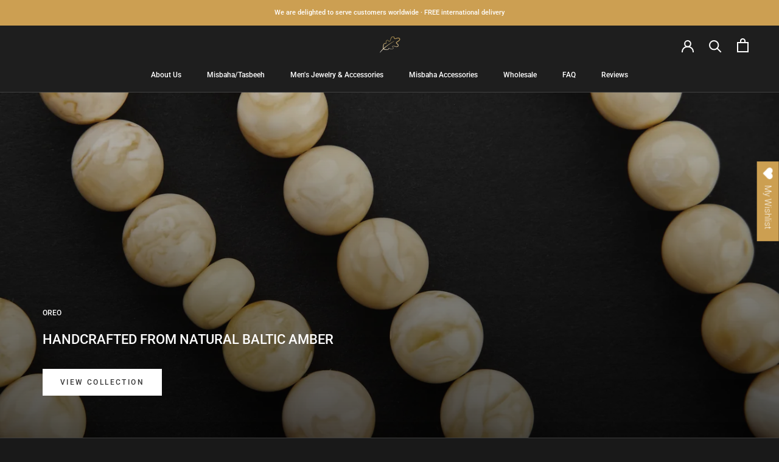

--- FILE ---
content_type: text/html; charset=utf-8
request_url: https://ambersmilerosaries.com/collections/premium-rosary
body_size: 55576
content:
<!doctype html>

<html class="no-js" lang="en">
  <head>


    <meta charset="utf-8"> 
    <meta http-equiv="X-UA-Compatible" content="IE=edge,chrome=1">
    <meta name="viewport" content="width=device-width, initial-scale=1.0, height=device-height, minimum-scale=1.0, maximum-scale=1.0">
    <meta name="theme-color" content="">
    
    <!-- Google Tag Manager -->
    <script>(function(w,d,s,l,i){w[l]=w[l]||[];w[l].push({'gtm.start':
    new Date().getTime(),event:'gtm.js'});var f=d.getElementsByTagName(s)[0],
    j=d.createElement(s),dl=l!='dataLayer'?'&l='+l:'';j.async=true;j.src=
    'https://www.googletagmanager.com/gtm.js?id='+i+dl;f.parentNode.insertBefore(j,f);
    })(window,document,'script','dataLayer','GTM-TNKHKT5');</script>
    <!-- End Google Tag Manager -->

  <!-- Global site tag (gtag.js) - Google Ads: 10976947327 -->
<script async src="https://www.googletagmanager.com/gtag/js?id=AW-10976947327"></script>
<script>
window.dataLayer = window.dataLayer || [];
function gtag(){dataLayer.push(arguments);}
gtag('js', new Date());
gtag('config', 'AW-10976947327');
</script>
<!-- Event snippet for Add to Cart conversion page
In your html page, add the snippet and call gtag_report_conversion when someone clicks on the chosen link or button. -->
<script>
function gtag_report_conversion(url) {
  var callback = function () {
    if (typeof(url) != 'undefined') {
      window.location = url;
    }
  };
  gtag('event', 'conversion', {
      'send_to': 'AW-10999616483/NR4JCKyWzOMDEOOng_0o',
      'value': 1.0,
      'currency': 'USD',
      'event_callback': callback
  });
  return false;
}
</script>
    
    <script src="https://ajax.googleapis.com/ajax/libs/jquery/3.5.1/jquery.min.js"></script>
<script>
$(".ad_to_cart_coll").on("click",function() {gtag_report_conversion();});
</script>

    <title>
      Rosary beads online | Premium Rosary beads &ndash; ambersmilerosaries
    </title><meta name="description" content="Looking for rosary beads online? Shop at Ambersmile. We have huge collection of high quality rosary beads."><link rel="canonical" href="https://ambersmilerosaries.com/collections/premium-rosary"><link rel="shortcut icon" href="//ambersmilerosaries.com/cdn/shop/files/Amber_Rosary_Trans_1_96x.png?v=1660162487" type="image/png"><meta property="og:type" content="website">
  <meta property="og:title" content="OREO">
  <meta property="og:image" content="http://ambersmilerosaries.com/cdn/shop/files/A76E0DB9-E3C0-4766-BD2B-05167F2BEDB1.jpg?v=1769617313">
  <meta property="og:image:secure_url" content="https://ambersmilerosaries.com/cdn/shop/files/A76E0DB9-E3C0-4766-BD2B-05167F2BEDB1.jpg?v=1769617313">
  <meta property="og:image:width" content="3024">
  <meta property="og:image:height" content="3024"><meta property="og:description" content="Looking for rosary beads online? Shop at Ambersmile. We have huge collection of high quality rosary beads."><meta property="og:url" content="https://ambersmilerosaries.com/collections/premium-rosary">
<meta property="og:site_name" content="ambersmilerosaries"><meta name="twitter:card" content="summary"><meta name="twitter:title" content="OREO">
  <meta name="twitter:description" content="">
  <meta name="twitter:image" content="https://ambersmilerosaries.com/cdn/shop/files/A76E0DB9-E3C0-4766-BD2B-05167F2BEDB1_600x600_crop_center.jpg?v=1769617313">
    <style>
  @font-face {
  font-family: Roboto;
  font-weight: 500;
  font-style: normal;
  font-display: fallback;
  src: url("//ambersmilerosaries.com/cdn/fonts/roboto/roboto_n5.250d51708d76acbac296b0e21ede8f81de4e37aa.woff2") format("woff2"),
       url("//ambersmilerosaries.com/cdn/fonts/roboto/roboto_n5.535e8c56f4cbbdea416167af50ab0ff1360a3949.woff") format("woff");
}

  @font-face {
  font-family: Roboto;
  font-weight: 300;
  font-style: normal;
  font-display: fallback;
  src: url("//ambersmilerosaries.com/cdn/fonts/roboto/roboto_n3.9ac06d5955eb603264929711f38e40623ddc14db.woff2") format("woff2"),
       url("//ambersmilerosaries.com/cdn/fonts/roboto/roboto_n3.797df4bf78042ba6106158fcf6a8d0e116fbfdae.woff") format("woff");
}


  @font-face {
  font-family: Roboto;
  font-weight: 400;
  font-style: normal;
  font-display: fallback;
  src: url("//ambersmilerosaries.com/cdn/fonts/roboto/roboto_n4.2019d890f07b1852f56ce63ba45b2db45d852cba.woff2") format("woff2"),
       url("//ambersmilerosaries.com/cdn/fonts/roboto/roboto_n4.238690e0007583582327135619c5f7971652fa9d.woff") format("woff");
}

  @font-face {
  font-family: Roboto;
  font-weight: 300;
  font-style: italic;
  font-display: fallback;
  src: url("//ambersmilerosaries.com/cdn/fonts/roboto/roboto_i3.7ba64865c0576ce320cbaa5e1e04a91d9daa2d3a.woff2") format("woff2"),
       url("//ambersmilerosaries.com/cdn/fonts/roboto/roboto_i3.d974836b0cbb56a5fb4f6622c83b31968fe4c5d0.woff") format("woff");
}

  @font-face {
  font-family: Roboto;
  font-weight: 400;
  font-style: italic;
  font-display: fallback;
  src: url("//ambersmilerosaries.com/cdn/fonts/roboto/roboto_i4.57ce898ccda22ee84f49e6b57ae302250655e2d4.woff2") format("woff2"),
       url("//ambersmilerosaries.com/cdn/fonts/roboto/roboto_i4.b21f3bd061cbcb83b824ae8c7671a82587b264bf.woff") format("woff");
}


  :root {
    --heading-font-family : Roboto, sans-serif;
    --heading-font-weight : 500;
    --heading-font-style  : normal;

    --text-font-family : Roboto, sans-serif;
    --text-font-weight : 300;
    --text-font-style  : normal;

    --base-text-font-size   : 14px;
    --default-text-font-size: 14px;--background          : #191919;
    --background-rgb      : 25, 25, 25;
    --light-background    : #191919;
    --light-background-rgb: 25, 25, 25;
    --heading-color       : #ffffff;
    --text-color          : #ffffff;
    --text-color-rgb      : 255, 255, 255;
    --text-color-light    : #cc9f52;
    --text-color-light-rgb: 204, 159, 82;
    --link-color          : #b78f49;
    --link-color-rgb      : 183, 143, 73;
    --border-color        : #3c3c3c;
    --border-color-rgb    : 60, 60, 60;

    --button-background    : #ffffff;
    --button-background-rgb: 255, 255, 255;
    --button-text-color    : #000000;

    --header-background       : #1e1e1e;
    --header-heading-color    : #ffffff;
    --header-light-text-color : #6a6a6a;
    --header-border-color     : #404040;

    --footer-background    : #1e1e1e;
    --footer-text-color    : #ffffff;
    --footer-heading-color : #b78f49;
    --footer-border-color  : #404040;

    --navigation-background      : #1c1b1b;
    --navigation-background-rgb  : 28, 27, 27;
    --navigation-text-color      : #ffffff;
    --navigation-text-color-light: rgba(255, 255, 255, 0.5);
    --navigation-border-color    : rgba(255, 255, 255, 0.25);

    --newsletter-popup-background     : #1c1b1b;
    --newsletter-popup-text-color     : #ffffff;
    --newsletter-popup-text-color-rgb : 255, 255, 255;

    --secondary-elements-background       : #1c1b1b;
    --secondary-elements-background-rgb   : 28, 27, 27;
    --secondary-elements-text-color       : #ffffff;
    --secondary-elements-text-color-light : rgba(255, 255, 255, 0.5);
    --secondary-elements-border-color     : rgba(255, 255, 255, 0.25);

    --product-sale-price-color    : #f94c43;
    --product-sale-price-color-rgb: 249, 76, 67;
    --product-star-rating: #f6a429;

    /* Shopify related variables */
    --payment-terms-background-color: #191919;

    /* Products */

    --horizontal-spacing-four-products-per-row: 60px;
        --horizontal-spacing-two-products-per-row : 60px;

    --vertical-spacing-four-products-per-row: 80px;
        --vertical-spacing-two-products-per-row : 100px;

    /* Animation */
    --drawer-transition-timing: cubic-bezier(0.645, 0.045, 0.355, 1);
    --header-base-height: 80px; /* We set a default for browsers that do not support CSS variables */

    /* Cursors */
    --cursor-zoom-in-svg    : url(//ambersmilerosaries.com/cdn/shop/t/14/assets/cursor-zoom-in.svg?v=24700529203454813971661171215);
    --cursor-zoom-in-2x-svg : url(//ambersmilerosaries.com/cdn/shop/t/14/assets/cursor-zoom-in-2x.svg?v=33087937524324355031661171215);
  }
</style>

<script>
  // IE11 does not have support for CSS variables, so we have to polyfill them
  if (!(((window || {}).CSS || {}).supports && window.CSS.supports('(--a: 0)'))) {
    const script = document.createElement('script');
    script.type = 'text/javascript';
    script.src = 'https://cdn.jsdelivr.net/npm/css-vars-ponyfill@2';
    script.onload = function() {
      cssVars({});
    };

    document.getElementsByTagName('head')[0].appendChild(script);
  }
</script>

    <script>window.performance && window.performance.mark && window.performance.mark('shopify.content_for_header.start');</script><meta name="google-site-verification" content="nk4B6vg14MlkBPCDAOIR537uoNA8A1Q9k0dKlttiIXY">
<meta id="shopify-digital-wallet" name="shopify-digital-wallet" content="/35860676653/digital_wallets/dialog">
<meta name="shopify-checkout-api-token" content="bcb47d7407c840e74b5446b1aede2cac">
<meta id="in-context-paypal-metadata" data-shop-id="35860676653" data-venmo-supported="false" data-environment="production" data-locale="en_US" data-paypal-v4="true" data-currency="EUR">
<link rel="alternate" type="application/atom+xml" title="Feed" href="/collections/premium-rosary.atom" />
<link rel="alternate" type="application/json+oembed" href="https://ambersmilerosaries.com/collections/premium-rosary.oembed">
<script async="async" src="/checkouts/internal/preloads.js?locale=en-US"></script>
<script id="shopify-features" type="application/json">{"accessToken":"bcb47d7407c840e74b5446b1aede2cac","betas":["rich-media-storefront-analytics"],"domain":"ambersmilerosaries.com","predictiveSearch":true,"shopId":35860676653,"locale":"en"}</script>
<script>var Shopify = Shopify || {};
Shopify.shop = "ambersmilerosaries.myshopify.com";
Shopify.locale = "en";
Shopify.currency = {"active":"EUR","rate":"1.0"};
Shopify.country = "US";
Shopify.theme = {"name":"Copy of Final Changes Fixed + wishlist hero","id":130479095989,"schema_name":"Prestige","schema_version":"5.7.0","theme_store_id":855,"role":"main"};
Shopify.theme.handle = "null";
Shopify.theme.style = {"id":null,"handle":null};
Shopify.cdnHost = "ambersmilerosaries.com/cdn";
Shopify.routes = Shopify.routes || {};
Shopify.routes.root = "/";</script>
<script type="module">!function(o){(o.Shopify=o.Shopify||{}).modules=!0}(window);</script>
<script>!function(o){function n(){var o=[];function n(){o.push(Array.prototype.slice.apply(arguments))}return n.q=o,n}var t=o.Shopify=o.Shopify||{};t.loadFeatures=n(),t.autoloadFeatures=n()}(window);</script>
<script id="shop-js-analytics" type="application/json">{"pageType":"collection"}</script>
<script defer="defer" async type="module" src="//ambersmilerosaries.com/cdn/shopifycloud/shop-js/modules/v2/client.init-shop-cart-sync_WVOgQShq.en.esm.js"></script>
<script defer="defer" async type="module" src="//ambersmilerosaries.com/cdn/shopifycloud/shop-js/modules/v2/chunk.common_C_13GLB1.esm.js"></script>
<script defer="defer" async type="module" src="//ambersmilerosaries.com/cdn/shopifycloud/shop-js/modules/v2/chunk.modal_CLfMGd0m.esm.js"></script>
<script type="module">
  await import("//ambersmilerosaries.com/cdn/shopifycloud/shop-js/modules/v2/client.init-shop-cart-sync_WVOgQShq.en.esm.js");
await import("//ambersmilerosaries.com/cdn/shopifycloud/shop-js/modules/v2/chunk.common_C_13GLB1.esm.js");
await import("//ambersmilerosaries.com/cdn/shopifycloud/shop-js/modules/v2/chunk.modal_CLfMGd0m.esm.js");

  window.Shopify.SignInWithShop?.initShopCartSync?.({"fedCMEnabled":true,"windoidEnabled":true});

</script>
<script>(function() {
  var isLoaded = false;
  function asyncLoad() {
    if (isLoaded) return;
    isLoaded = true;
    var urls = ["https:\/\/cdn.shopify.com\/s\/files\/1\/0457\/2220\/6365\/files\/pushdaddy_v60_test.js?shop=ambersmilerosaries.myshopify.com","\/\/cdn.shopify.com\/proxy\/cf8de21d6e39426f0f0a6802039ffefd9d2381d1b6eabb5023e3bec6912e90ab\/forms-akamai.smsbump.com\/523905\/form_114049.js?ver=1715804350\u0026shop=ambersmilerosaries.myshopify.com\u0026sp-cache-control=cHVibGljLCBtYXgtYWdlPTkwMA","https:\/\/atlantis.live.zoko.io\/scripts\/main.js?shop=ambersmilerosaries.myshopify.com","\/\/swymv3free-01.azureedge.net\/code\/swym-shopify.js?shop=ambersmilerosaries.myshopify.com","https:\/\/wishlisthero-assets.revampco.com\/store-front\/bundle2.js?shop=ambersmilerosaries.myshopify.com","https:\/\/atlantis.live.zoko.io\/scripts\/main.js?v=v2\u0026shop=ambersmilerosaries.myshopify.com","https:\/\/atlantis.live.zoko.io\/scripts\/main.js?v=v2\u0026shop=ambersmilerosaries.myshopify.com","https:\/\/cdn.shopify.com\/s\/files\/1\/0033\/3538\/9233\/files\/pushdaddy_a7_livechat1_new2.js?v=1707659950\u0026shop=ambersmilerosaries.myshopify.com"];
    for (var i = 0; i < urls.length; i++) {
      var s = document.createElement('script');
      s.type = 'text/javascript';
      s.async = true;
      s.src = urls[i];
      var x = document.getElementsByTagName('script')[0];
      x.parentNode.insertBefore(s, x);
    }
  };
  if(window.attachEvent) {
    window.attachEvent('onload', asyncLoad);
  } else {
    window.addEventListener('load', asyncLoad, false);
  }
})();</script>
<script id="__st">var __st={"a":35860676653,"offset":7200,"reqid":"f84c1423-f881-467f-a2c7-4ebcc44f1ad7-1769633836","pageurl":"ambersmilerosaries.com\/collections\/premium-rosary","u":"0ba2864bfd11","p":"collection","rtyp":"collection","rid":306737971381};</script>
<script>window.ShopifyPaypalV4VisibilityTracking = true;</script>
<script id="captcha-bootstrap">!function(){'use strict';const t='contact',e='account',n='new_comment',o=[[t,t],['blogs',n],['comments',n],[t,'customer']],c=[[e,'customer_login'],[e,'guest_login'],[e,'recover_customer_password'],[e,'create_customer']],r=t=>t.map((([t,e])=>`form[action*='/${t}']:not([data-nocaptcha='true']) input[name='form_type'][value='${e}']`)).join(','),a=t=>()=>t?[...document.querySelectorAll(t)].map((t=>t.form)):[];function s(){const t=[...o],e=r(t);return a(e)}const i='password',u='form_key',d=['recaptcha-v3-token','g-recaptcha-response','h-captcha-response',i],f=()=>{try{return window.sessionStorage}catch{return}},m='__shopify_v',_=t=>t.elements[u];function p(t,e,n=!1){try{const o=window.sessionStorage,c=JSON.parse(o.getItem(e)),{data:r}=function(t){const{data:e,action:n}=t;return t[m]||n?{data:e,action:n}:{data:t,action:n}}(c);for(const[e,n]of Object.entries(r))t.elements[e]&&(t.elements[e].value=n);n&&o.removeItem(e)}catch(o){console.error('form repopulation failed',{error:o})}}const l='form_type',E='cptcha';function T(t){t.dataset[E]=!0}const w=window,h=w.document,L='Shopify',v='ce_forms',y='captcha';let A=!1;((t,e)=>{const n=(g='f06e6c50-85a8-45c8-87d0-21a2b65856fe',I='https://cdn.shopify.com/shopifycloud/storefront-forms-hcaptcha/ce_storefront_forms_captcha_hcaptcha.v1.5.2.iife.js',D={infoText:'Protected by hCaptcha',privacyText:'Privacy',termsText:'Terms'},(t,e,n)=>{const o=w[L][v],c=o.bindForm;if(c)return c(t,g,e,D).then(n);var r;o.q.push([[t,g,e,D],n]),r=I,A||(h.body.append(Object.assign(h.createElement('script'),{id:'captcha-provider',async:!0,src:r})),A=!0)});var g,I,D;w[L]=w[L]||{},w[L][v]=w[L][v]||{},w[L][v].q=[],w[L][y]=w[L][y]||{},w[L][y].protect=function(t,e){n(t,void 0,e),T(t)},Object.freeze(w[L][y]),function(t,e,n,w,h,L){const[v,y,A,g]=function(t,e,n){const i=e?o:[],u=t?c:[],d=[...i,...u],f=r(d),m=r(i),_=r(d.filter((([t,e])=>n.includes(e))));return[a(f),a(m),a(_),s()]}(w,h,L),I=t=>{const e=t.target;return e instanceof HTMLFormElement?e:e&&e.form},D=t=>v().includes(t);t.addEventListener('submit',(t=>{const e=I(t);if(!e)return;const n=D(e)&&!e.dataset.hcaptchaBound&&!e.dataset.recaptchaBound,o=_(e),c=g().includes(e)&&(!o||!o.value);(n||c)&&t.preventDefault(),c&&!n&&(function(t){try{if(!f())return;!function(t){const e=f();if(!e)return;const n=_(t);if(!n)return;const o=n.value;o&&e.removeItem(o)}(t);const e=Array.from(Array(32),(()=>Math.random().toString(36)[2])).join('');!function(t,e){_(t)||t.append(Object.assign(document.createElement('input'),{type:'hidden',name:u})),t.elements[u].value=e}(t,e),function(t,e){const n=f();if(!n)return;const o=[...t.querySelectorAll(`input[type='${i}']`)].map((({name:t})=>t)),c=[...d,...o],r={};for(const[a,s]of new FormData(t).entries())c.includes(a)||(r[a]=s);n.setItem(e,JSON.stringify({[m]:1,action:t.action,data:r}))}(t,e)}catch(e){console.error('failed to persist form',e)}}(e),e.submit())}));const S=(t,e)=>{t&&!t.dataset[E]&&(n(t,e.some((e=>e===t))),T(t))};for(const o of['focusin','change'])t.addEventListener(o,(t=>{const e=I(t);D(e)&&S(e,y())}));const B=e.get('form_key'),M=e.get(l),P=B&&M;t.addEventListener('DOMContentLoaded',(()=>{const t=y();if(P)for(const e of t)e.elements[l].value===M&&p(e,B);[...new Set([...A(),...v().filter((t=>'true'===t.dataset.shopifyCaptcha))])].forEach((e=>S(e,t)))}))}(h,new URLSearchParams(w.location.search),n,t,e,['guest_login'])})(!0,!0)}();</script>
<script integrity="sha256-4kQ18oKyAcykRKYeNunJcIwy7WH5gtpwJnB7kiuLZ1E=" data-source-attribution="shopify.loadfeatures" defer="defer" src="//ambersmilerosaries.com/cdn/shopifycloud/storefront/assets/storefront/load_feature-a0a9edcb.js" crossorigin="anonymous"></script>
<script data-source-attribution="shopify.dynamic_checkout.dynamic.init">var Shopify=Shopify||{};Shopify.PaymentButton=Shopify.PaymentButton||{isStorefrontPortableWallets:!0,init:function(){window.Shopify.PaymentButton.init=function(){};var t=document.createElement("script");t.src="https://ambersmilerosaries.com/cdn/shopifycloud/portable-wallets/latest/portable-wallets.en.js",t.type="module",document.head.appendChild(t)}};
</script>
<script data-source-attribution="shopify.dynamic_checkout.buyer_consent">
  function portableWalletsHideBuyerConsent(e){var t=document.getElementById("shopify-buyer-consent"),n=document.getElementById("shopify-subscription-policy-button");t&&n&&(t.classList.add("hidden"),t.setAttribute("aria-hidden","true"),n.removeEventListener("click",e))}function portableWalletsShowBuyerConsent(e){var t=document.getElementById("shopify-buyer-consent"),n=document.getElementById("shopify-subscription-policy-button");t&&n&&(t.classList.remove("hidden"),t.removeAttribute("aria-hidden"),n.addEventListener("click",e))}window.Shopify?.PaymentButton&&(window.Shopify.PaymentButton.hideBuyerConsent=portableWalletsHideBuyerConsent,window.Shopify.PaymentButton.showBuyerConsent=portableWalletsShowBuyerConsent);
</script>
<script data-source-attribution="shopify.dynamic_checkout.cart.bootstrap">document.addEventListener("DOMContentLoaded",(function(){function t(){return document.querySelector("shopify-accelerated-checkout-cart, shopify-accelerated-checkout")}if(t())Shopify.PaymentButton.init();else{new MutationObserver((function(e,n){t()&&(Shopify.PaymentButton.init(),n.disconnect())})).observe(document.body,{childList:!0,subtree:!0})}}));
</script>
<link id="shopify-accelerated-checkout-styles" rel="stylesheet" media="screen" href="https://ambersmilerosaries.com/cdn/shopifycloud/portable-wallets/latest/accelerated-checkout-backwards-compat.css" crossorigin="anonymous">
<style id="shopify-accelerated-checkout-cart">
        #shopify-buyer-consent {
  margin-top: 1em;
  display: inline-block;
  width: 100%;
}

#shopify-buyer-consent.hidden {
  display: none;
}

#shopify-subscription-policy-button {
  background: none;
  border: none;
  padding: 0;
  text-decoration: underline;
  font-size: inherit;
  cursor: pointer;
}

#shopify-subscription-policy-button::before {
  box-shadow: none;
}

      </style>

<script>window.performance && window.performance.mark && window.performance.mark('shopify.content_for_header.end');</script>

    <link rel="stylesheet" href="//ambersmilerosaries.com/cdn/shop/t/14/assets/theme.css?v=89514613273389435681661171215">

    <script>// This allows to expose several variables to the global scope, to be used in scripts
      window.theme = {
        pageType: "collection",
        moneyFormat: "\u003cspan class=\"money\"\u003e{{ amount }}\u003c\/span\u003e",
        moneyWithCurrencyFormat: "\u003cspan class=\"money\"\u003e{{ amount }} EUR\u003c\/span\u003e",
        currencyCodeEnabled: true,
        productImageSize: "square",
        searchMode: "product,article",
        showPageTransition: false,
        showElementStaggering: true,
        showImageZooming: true
      };

      window.routes = {
        rootUrl: "\/",
        rootUrlWithoutSlash: '',
        cartUrl: "\/cart",
        cartAddUrl: "\/cart\/add",
        cartChangeUrl: "\/cart\/change",
        searchUrl: "\/search",
        productRecommendationsUrl: "\/recommendations\/products"
      };

      window.languages = {
        cartAddNote: "Add Order Note",
        cartEditNote: "Edit Order Note",
        productImageLoadingError: "This image could not be loaded. Please try to reload the page.",
        productFormAddToCart: "Add to cart",
        productFormUnavailable: "Unavailable",
        productFormSoldOut: "Sold Out",
        shippingEstimatorOneResult: "1 option available:",
        shippingEstimatorMoreResults: "{{count}} options available:",
        shippingEstimatorNoResults: "No shipping could be found"
      };

      window.lazySizesConfig = {
        loadHidden: false,
        hFac: 0.5,
        expFactor: 2,
        ricTimeout: 150,
        lazyClass: 'Image--lazyLoad',
        loadingClass: 'Image--lazyLoading',
        loadedClass: 'Image--lazyLoaded'
      };

      document.documentElement.className = document.documentElement.className.replace('no-js', 'js');
      document.documentElement.style.setProperty('--window-height', window.innerHeight + 'px');

      // We do a quick detection of some features (we could use Modernizr but for so little...)
      (function() {
        document.documentElement.className += ((window.CSS && window.CSS.supports('(position: sticky) or (position: -webkit-sticky)')) ? ' supports-sticky' : ' no-supports-sticky');
        document.documentElement.className += (window.matchMedia('(-moz-touch-enabled: 1), (hover: none)')).matches ? ' no-supports-hover' : ' supports-hover';
      }());

      
    </script>

    <script src="//ambersmilerosaries.com/cdn/shop/t/14/assets/lazysizes.min.js?v=174358363404432586981661171215" async></script><script src="//ambersmilerosaries.com/cdn/shop/t/14/assets/libs.min.js?v=26178543184394469741661171215" defer></script>
    <script src="//ambersmilerosaries.com/cdn/shop/t/14/assets/theme.js?v=116291210821653663351661171215" defer></script>
    <script src="//ambersmilerosaries.com/cdn/shop/t/14/assets/custom.js?v=40793083323529036911661171215" defer></script>

    <script>
      (function () {
        window.onpageshow = function() {
          if (window.theme.showPageTransition) {
            var pageTransition = document.querySelector('.PageTransition');

            if (pageTransition) {
              pageTransition.style.visibility = 'visible';
              pageTransition.style.opacity = '0';
            }
          }

          // When the page is loaded from the cache, we have to reload the cart content
          document.documentElement.dispatchEvent(new CustomEvent('cart:refresh', {
            bubbles: true
          }));
        };
      })();
    </script>

    
  <!-- "snippets/judgeme_core.liquid" was not rendered, the associated app was uninstalled -->
<!-- "snippets/weglot_hreftags.liquid" was not rendered, the associated app was uninstalled -->
<!-- "snippets/weglot_switcher.liquid" was not rendered, the associated app was uninstalled -->
    <link rel="preconnect" href="https://fonts.googleapis.com">
    <link rel="preconnect" href="https://fonts.gstatic.com" crossorigin>
    <link href="https://fonts.googleapis.com/css2?family=Cairo&display=swap" rel="stylesheet">

<!-- Font icon for header icons -->
<link href="https://wishlisthero-assets.revampco.com/safe-icons/css/wishlisthero-icons.css" rel="stylesheet"/>
<!-- Style for floating buttons and others -->
<style type="text/css">
@media screen and (max-width: 641px){

.Header__Icon+.Header__Icon {
margin-left: 10px;
}
}
@media screen and (min-width: 641px){
.Header__Icon+.Header__Icon.Wlh-Header__Icon {
margin-left: 20px;
}
}.wishlisthero-floating {
        position: absolute;
          right:5px;
        top: 5px;
        z-index: 23;
        border-radius: 100%;
    }
.wishlisthero-floating svg {
font-size:23px;
margin-top:1px;
}
    .wishlisthero-floating:hover {
        background-color: rgba(0, 0, 0, 0.05);
    }

    .wishlisthero-floating button {
        font-size: 20px !important;
        width: 40px !important;
        padding: 0.125em 0 0 !important;
    }
.MuiTypography-body2 ,.MuiTypography-body1 ,.MuiTypography-caption ,.MuiTypography-button ,.MuiTypography-h1 ,.MuiTypography-h2 ,.MuiTypography-h3 ,.MuiTypography-h4 ,.MuiTypography-h5 ,.MuiTypography-h6 ,.MuiTypography-subtitle1 ,.MuiTypography-subtitle2 ,.MuiTypography-overline , MuiButton-root{
     font-family: inherit !important; /*Roboto, Helvetica, Arial, sans-serif;*/
}
.MuiTypography-h1 , .MuiTypography-h2 , .MuiTypography-h3 , .MuiTypography-h4 , .MuiTypography-h5 , .MuiTypography-h6 , .MuiButton-root, .MuiCardHeader-title a{
     font-family: Roboto, sans-serif !important;
}

    /****************************************************************************************/
    /* For some theme shared view need some spacing */
#wishlisthero-product-page-button-container{
  margin-top: 20px;
}    /*
    #wishlist-hero-shared-list-view {
  margin-top: 15px;
  margin-bottom: 15px;
}
#wishlist-hero-shared-list-view h1 {
  padding-left: 5px;
}

#wishlisthero-product-page-button-container{
  padding-top: 15px;
}
*/
    /****************************************************************************************/
    /* #wishlisthero-product-page-button-container button {
  padding-left: 1px !important;
} */
    /****************************************************************************************/
    /* Customize the indicator when wishlist has items AND the normal indicator not working */
    span.wishlist-hero-items-count {
       right: -4px;
       margin-top: 2px;
   }

   @media(min-width:760px){
    span.wishlist-hero-items-count {
       margin-top: 0px;
   }
   }
/*span.wishlist-hero-items-count {
  position: absolute;
  top: 2px;
  right: -2px;
  width: 10px;
  height: 10px;
  background-color: #eee; 
  background-color: #ffffff;
    border-radius: 100%;
    border: 1px solid white;
    box-sizing: border-box;
} */
.MuiCardMedia-root{
padding-top:120% !important; 
}
</style>
<script>window.wishlisthero_cartDotClasses=['Header__CartDot', 'is-visible'];</script>
<script>window.wishlisthero_buttonProdPageClasses=['Button','Button--secondary','Button--full'];</script>
<script>window.wishlisthero_buttonProdPageFontSize='auto';</script>
 <script type='text/javascript'>try{
   window.WishListHero_setting = {"ButtonColor":"#CC9F51","IconColor":"rgba(255, 255, 255, 1)","IconType":"Heart","ButtonTextBeforeAdding":"ADD TO WISHLIST","ButtonTextAfterAdding":"ADDED TO WISHLIST","AnimationAfterAddition":"None","ButtonTextAddToCart":"ADD TO CART","ButtonTextOutOfStock":"OUT OF STOCK","ButtonTextAddAllToCart":"ADD ALL TO CART","ButtonTextRemoveAllToCart":"REMOVE ALL FROM WISHLIST","AddedProductNotificationText":"Product added to wishlist successfully","AddedProductToCartNotificationText":"Product added to cart successfully","ViewCartLinkText":"View Cart","SharePopup_TitleText":"Share My wishlist","SharePopup_shareBtnText":"Share","SharePopup_shareHederText":"Share on Social Networks","SharePopup_shareCopyText":"Or copy Wishlist link to share","SharePopup_shareCancelBtnText":"cancel","SharePopup_shareCopyBtnText":"copy","SendEMailPopup_BtnText":"send email","SendEMailPopup_FromText":"From Name","SendEMailPopup_ToText":"To email","SendEMailPopup_BodyText":"Body","SendEMailPopup_SendBtnText":"send","SendEMailPopup_TitleText":"Send My Wislist via Email","AddProductMessageText":"Are you sure you want to add all items to cart ?","RemoveProductMessageText":"Are you sure you want to remove this item from your wishlist ?","RemoveAllProductMessageText":"Are you sure you want to remove all items from your wishlist ?","RemovedProductNotificationText":"Product removed from wishlist successfully","AddAllOutOfStockProductNotificationText":"There seems to have been an issue adding items to cart, please try again later","RemovePopupOkText":"ok","RemovePopup_HeaderText":"ARE YOU SURE?","ViewWishlistText":"View wishlist","EmptyWishlistText":"there are no items in this wishlist","BuyNowButtonText":"Buy Now","BuyNowButtonColor":"rgb(144, 86, 162)","BuyNowTextButtonColor":"rgb(255, 255, 255)","Wishlist_Title":"My Wishlist","WishlistHeaderTitleAlignment":"Left","WishlistProductImageSize":"Normal","PriceColor":"rgb(0, 122, 206)","HeaderFontSize":"30","PriceFontSize":"18","ProductNameFontSize":"16","LaunchPointType":"floating_point","DisplayWishlistAs":"popup_window","DisplayButtonAs":"button_with_icon","PopupSize":"lg","HideAddToCartButton":false,"NoRedirectAfterAddToCart":false,"DisableGuestCustomer":false,"LoginPopupContent":"Please login to save your wishlist across devices.","LoginPopupLoginBtnText":"Login","LoginPopupContentFontSize":"20","NotificationPopupPosition":"center","WishlistButtonTextColor":"rgba(255, 255, 255, 1)","EnableRemoveFromWishlistAfterAddButtonText":"REMOVE FROM WISHLIST","_id":"62fd02d4fe731c316d6c8f3c","EnableCollection":false,"EnableShare":true,"RemovePowerBy":false,"EnableFBPixel":false,"DisapleApp":false,"FloatPointPossition":"right","HeartStateToggle":true,"HeaderMenuItemsIndicator":true,"EnableRemoveFromWishlistAfterAdd":true,"CollectionViewAddedToWishlistIconBackgroundColor":"rgba(255, 255, 255, 0)","CollectionViewAddedToWishlistIconColor":"#CC9F51","CollectionViewIconBackgroundColor":"rgba(255, 255, 255, 0)","CollectionViewIconColor":"#CC9F51","Shop":"ambersmilerosaries.myshopify.com","shop":"ambersmilerosaries.myshopify.com","Status":"Active","Plan":"FREE"};  
  }catch(e){ console.error('Error loading config',e); } </script><!-- BEGIN app block: shopify://apps/tixel-tiktok-pixels/blocks/app-embed/b273c4b8-95ba-409d-a87c-c46907e02629 -->
<script async src="https://app.gettixel.com/get_script/?shop_url=ambersmilerosaries.myshopify.com"></script>


<!-- END app block --><!-- BEGIN app block: shopify://apps/beast-currency-converter/blocks/doubly/267afa86-a419-4d5b-a61b-556038e7294d -->


	<script>
		var DoublyGlobalCurrency, catchXHR = true, bccAppVersion = 1;
       	var DoublyGlobal = {
			theme : 'flags_theme',
			spanClass : 'money',
			cookieName : '_g1762755145',
			ratesUrl :  'https://init.grizzlyapps.com/9e32c84f0db4f7b1eb40c32bdb0bdea9',
			geoUrl : 'https://currency.grizzlyapps.com/83d400c612f9a099fab8f76dcab73a48',
			shopCurrency : 'EUR',
            allowedCurrencies : '["USD","EUR","GBP","AFN","DZD","BHD","BTC","EGP","IRR","IQD","JOD","KWD","LBP","LYD","MAD","OMR","PKR","QAR","SAR","SEK","SYP","TND","TMT","TRY","AED","YER"]',
			countriesJSON : '{"0c9fbda2f60ec2898217462c14a8ca28":"AFN","77825ffc7ed510e4219e27367f50f427":"ALL","25a2b91d530da6d79800c24bec689d61":"USD","6916af863143143036e271f9117caadc":"DZD","36d215ec8ce6c5a767e678b13f50862b":"USD","fb911160ef95c46fb368ef2eff5570c0":"EUR","b3476dae9aa570b88a30abf70a978252":"AOA","0dcfbae12c14fe30dc542b8206e459bd":"XCD","78da38f7ae93bc36b6bd59ca89a8429e":"AZN","00bad30068c0f10b3b77506da947caa2":"ARS","ae7f19edb7b436fcaf57a36430c3d3b0":"AUD","33d5bb379aebcde4d167f033df2d382e":"EUR","9edd33fbd532c66cacf94af4db21dab7":"BSD","925c1d014fbf174114bb903bf2c7bac5":"BHD","7728cea5bac9cde9907b1085712ed9f2":"BDT","749b2ebf8d945c6cf6c5f048c72aaa2a":"AMD","51a5c332372cd72420a791368eece6f8":"BBD","a19904ce7ba5c44cb4d91748288eefe1":"EUR","35e59d62315172a2d1d54dc0dab770e2":"BMD","90719543ee7853da54814bea0989487b":"BTN","a64e8989e48fe1e7d05d23f4e8e9780c":"BOB","12a516dd73e5e53bd31569e4fcc041e6":"BAM","aedbb109003adaf6af69128c4e83cbe2":"BWP","10cfd19a20aae97470c9fbec788b71d6":"NOK","6b1966f4af75004e954a0de3c7fe7c1b":"BRL","a8958ab7798f4aef591661273c373f08":"BZD","950722fea3174745d7dfa0458b3cf71b":"USD","af5b357afe354e75e320a29e2b045978":"SBD","b53c1f894f02b24dcda710f846b6f0b3":"USD","1eb8a653b84f6acca0219cc54beac35f":"BND","181b4e020d6109051fc88ee13fb045ca":"BGN","3024a0f4e34ca7dc9ee76ebd3c519a83":"MMK","b69c9b470097833122f215cf0fa67382":"BIF","df9ace98f7da2dab53a04a99cf75a3de":"BYN","8d516a5655bcd1dd017b946ca6eed9d6":"KHR","1ea38124b279c2416df6b493978da030":"XAF","132df582bdd725b956df4dfe33711f28":"CAD","7322579988573acf8fd138830bc5e884":"CVE","51bc3879ab2a3f057693cb9ec6e45c94":"KYD","3a3cea975adfe6240593cd1e5388120d":"XAF","7bbd9b6a782e6e1e6a117129051aac32":"LKR","60b136c7758c1178ce48c292d65851e5":"XAF","c3c3ac331bcee531802bc9c1712f5c54":"CLP","92035c0407d62963eda165cda28d6114":"CNY","2bd18f873de9138c69de623ee7f04af9":"TWD","6810126b0ee4236a21f0ac1c4fdb6764":"AUD","bcf6ce5201899723a0a06792c6caeed3":"AUD","5a43428b67ab8a57bfbe1088c4b7f42f":"COP","f2b2534365ee9f71fbed5e2afcdca50a":"KMF","f773a4708bf9adfefd6298f12b062124":"EUR","f8ec5d9332715db4eb25a5347286e599":"XAF","92150c6fdab610675a24978b4cfbf368":"CDF","96b30a27a1720ddf1b08cc915d36acab":"NZD","7a7f88e4952e63bfcd9635168264fe45":"CRC","67a7fa7c3712d0f7a9dc50853047e144":"HRK","93d5e4bf2d22ead33ca93c5214b54463":"CUP","fa68eef805d5b746aadfc57d13dda9a9":"EUR","a8c576d30a24ac83a47745f71143946b":"CZK","2b08e971cdcf7ef71b19dc31bc06b34b":"XOF","05604cf68845e754896337a8f344e8fc":"DKK","6a7b45431588328067bcdea71dff5b2a":"XCD","1454a2d0108781f78149c88fc8f36d7b":"DOP","636307c6fe4c4b5f7f8c5d30fd69bd65":"USD","cbe09632afa1023daf096d3c95eb652e":"SVC","d30229b54be75d9af0c2e367659a444d":"XAF","3a17356976367ffbf3dd2cee9d9ebad1":"ETB","b263a08ae41abd42665413977d57598f":"ERN","1d1ad6b40e3d3a78667c18e8f9bcbd31":"EUR","037e3819826f61b753b5f5522720668b":"DKK","e27ad3455ba99e93fcca2d6002a07a96":"FKP","48bbd3a2d035cbaf0147d48d70177188":"GBP","a028125f469669a7318f1177d01951c7":"FJD","e23547145863c2b35236b8e0aed3a1ca":"EUR","20fffcb7953b3a667d99abc2ab8fa599":"EUR","df165264a8ef4d00ff49622f4bdbba44":"EUR","88754724b0746ba01695521f0b7bd554":"EUR","c0deda8719b6bb588d2affcdda0b55c9":"XPF","4b99e0aa7795a20b86ea71bb517e3c1f":"EUR","f622b9c2c0cbbc0ca896148c9c92d897":"DJF","8497791e5f8c69a8f6b5ac7b40407442":"XAF","5479ec9596d2508d9f10a91e35e624a5":"GEL","599a0c6d00669d5a18a073e813ad25c1":"GMD","2a3d1dea32681c822faadda2c7bedc93":"ILS","244b30c0daca97ac92f8dc4d7196a979":"EUR","7e23e62798f68cfe69f385cfc5d24bc2":"GHS","b6564c7e17cce6b08e8c28e9967777cf":"GIP","34bcc718cc321ae168c1f9fc4675d6db":"AUD","eadfe4ad5bf03256d8945fd987b9af1d":"EUR","ac960308358e08e9e02979c2f73640a1":"DKK","4e4fa68feb9fe6e476e4fc4c2b0c29cd":"XCD","9d94ac33984c098a1990dfab46d247ff":"EUR","092b02a88419e23d1756a310d95fdfd0":"USD","b204130dc52fe1ffb1fbcbd9ed9648db":"GTQ","372cb8311b845822dc0f94eef709b010":"GNF","57e542cde098aeba6a4cde0f240030ed":"GYD","6896dc1edf7162438bd6d2e24e81adc8":"HTG","efed88903dcd2f2f97398926dc5ea002":"AUD","f3c832d9f2faa0f2f2d6d8c73af455ca":"EUR","0de5a270cc68ef2a3a302d34e367752c":"HNL","ed0cea31460c29d419378320b9ba2add":"HKD","3566563af041eb64212d8e65c749fb85":"HUF","079927f1a99088814d8bc6a55445016f":"ISK","6401e1998d7987f15b52a3581165ff73":"INR","3c4dd418d1e359368054a5f1f9c9b049":"IDR","b65512eda9d25418e41fccdf473d5579":"IRR","807dba887c5c6e25089c209e0135b7be":"IQD","5b3d9c4d15449457901391acd80adbb1":"EUR","41e21e8c34d6aa3da5b718cf4231390d":"ILS","0dab797ef2bac38eacc418c9f8e15378":"EUR","8966da5d224a004f4cb84804a5f6c688":"XOF","5afe1f34ddec8ef4efc0d0a870cddd61":"JMD","bd9b17731f33daee1dcc16697cdd0cf2":"JPY","d5e688005a94a3e4757619a99f369013":"KZT","80205369a97c21e5b252abfa282346ed":"JOD","3edf06f0c8964eac1c6726937f7f352b":"KES","299afb61e687060e5e66bee8b29799f5":"KPW","04b22e7a99e35a4e6f6514b57cc97ae9":"KRW","0adfee7e28312e24433bcefe25145bce":"KWD","73b4c50df66f6a1a5798982a4039b0b0":"KGS","34b09239ed51e9a61f19a88ab3f7fcea":"LAK","cae77d8621fa4d86b0b92481880a5317":"LBP","bba28a0a3390f1867d6dbdb765c6a4dc":"LSL","77e8fb6bf8a842fbd6b34be76499ebfa":"EUR","d458e452b82fc3f8b22a793a46b9f98d":"LRD","1ae51d98f27604480f17d8fd97cac38a":"LYD","9165792285868d0cba002e56081bb192":"CHF","b7227de55a8695f5e7efe963c8f37580":"EUR","e1dc245d3be5a40f86acdc91ac12ea63":"EUR","1058307c74890a16402e5c523d45ccc4":"MOP","767899052385440a885d7de938daad01":"MGA","42afcbb9ee739cc47c7d1702eb6ce514":"MWK","275edfb0464d6ef42d4ab83e25f2c61f":"MYR","0920c810738edbd92221dc14a20fd857":"MVR","3d49572a28be2f390a459064d1a6fb86":"XOF","4e0781dfb39bff6f61a172fc36311361":"EUR","49216d21984ad4769256a4bda5b8e468":"EUR","7610e93ea7d4c45f7e396acd695cdabd":"MRO","76cae5901fbe4ffc09d33953adb034b1":"MUR","00837c88b2fca5736a8f9d3dc2b07bc5":"MXN","f363cf2859ce0362565e44f1893875a9":"EUR","1dccd443b3eb8235d5b5d5d6da8382dc":"MNT","6c9a5e308c5817eaef3edb3ecb7ad67c":"MDL","1eb3ae043c810aa530d470446f31feeb":"EUR","223989fc8d5283e598bde9d0073dd319":"XCD","f95322c1726fb8beb6a49e69f406062e":"MAD","ac1cd746ee4b708a441ff9e4fb36ac4c":"MZN","738079a8cc1ec3c3e2129b1e243fc759":"OMR","dfbe6bca2b81e38c0a9c080424b1d059":"NAD","c768fd9e960be7a96a15f3fe01180b75":"AUD","611b83f00e115fa1bd82798e0880237c":"NPR","ae260c648e19c69d011aaf48cf5f66ef":"EUR","27e53f66add17b02c21300e3e431c533":"ANG","718605db25ac86e0a81169c100c42433":"AWG","42df8577e98085941b5516769691614d":"ANG","ea5260e4f756a54ed674938e72b8468b":"USD","5825c0e889637e79beca81650c4c1ac3":"XPF","95f82d217678c6bcb292b8fc7682234f":"VUV","5b1e176938f4fc1e6522b9f9151d42d6":"NZD","4ec181c3cff3032f67d94739e0e8737d":"NIO","b3301ed2070ec7aceb5be3b5dcc07ad9":"XOF","cb1d6534badc367e8dd9d40ded713069":"NGN","0511d3f5aac43354944b18475222f917":"NZD","cc055af6be2b737d4707a96a552198ee":"AUD","3e08b5ba3280cdc6e122982b8d112784":"NOK","cac21d3c62a7eb45ee19b3ce11a5fbdf":"USD","8de2e7ca50fc23e4bd3bdad52af3037a":"USD","8ada16d7e26335f17caa2acb955e4c63":"USD","c2f8a60ae14932219e028d614e527959":"USD","e79c4eeea8288d0e262d1d406a7e66f8":"USD","58c5e67c7a17d3741c98f44625f55756":"PKR","e02107346a74b3d630cc6b3711a88536":"PAB","41a47e227563d31fdc856d695d3d1844":"PGK","6ed7fa60539658265859ef7d48f07785":"PYG","90d2c82a2026996f3108f8b150828939":"PEN","e0ee9955cb9435aa9069cb193c54ef08":"PHP","d5bb7b09f2c1d285f61754cdeb4fdd0a":"NZD","e47a66a04fc75e67aa65a0130d88c289":"PLN","fa5ec300d94ca4e8726f3324a7221e15":"EUR","da7dc0acf54f11a299598d5c1abc5961":"XOF","a846d0e7d02f0ec40f36262361c8dd18":"USD","bd68e4c39ab0b7db62f065768d28c62b":"USD","a16006c8c29e90446f0fde04b6e3e88f":"QAR","37e4065a1f7e35bfaef4bbf802897a2a":"EUR","1ccbbd574db7fd92d40a94c7f6725c49":"RON","de553067944fe9a58a174f50fef9f3d1":"RUB","5735bd62d4dc46c38a264768624c5330":"RWF","befcbbe1fc95eec06ccf45a9883d7577":"EUR","9b39639bd0ff46e7623c70ceef74ea51":"SHP","94244557185f84c304bb2373b3534fbc":"XCD","eef4bec625bc2eee7b9c43287bc6e0a9":"XCD","8589dd64d0c84007198df76e131cfc13":"XCD","390af7034abbeab1dea79b0a08e08eb0":"EUR","2bd9b35fa78df0a08155979123b82a6c":"EUR","c845f4e559f39bdfbad73b4ce8ee47bf":"XCD","87336adbbb2d9cf8aa8c3432a8b6925d":"EUR","ae6edefdd8d61735e296170da3e4ec21":"STD","717b8accc93f982d5200c72fc0bd6a2a":"SAR","707862748b5f9e173d8540eed312ed59":"XOF","3f7d04eb7ec8fd8019d5e92429ef11ea":"RSD","27143b90c8dcf38ec194a972b93872f5":"SCR","7ceef5912e0f9e67185881af9935da48":"SLL","7f882944ca9cab2763fbdaa377061464":"SGD","54e8c9819bcbc5b574fb44d54d25aa5a":"EUR","0adb4d2468afd4dbd61c49f7fd36d88b":"VND","924f2e3fa5749228c3c6e8ead75f30b1":"EUR","814976873ee98a5cde52aa91f8e57f42":"SOS","c1834a641b269e2d0a9403dd32baae92":"ZAR","9338d6e26cefddb2528d5b68a06d2717":"USD","1d945ab7aaaf4f9e4d9fd09ea7a949d6":"EUR","23b6672991ae7b379d36b7db29c38ac4":"SDG","a22d9decc47998b44a36a7484c37314e":"SDG","180727061ac3e6a234cf945cb8f119e3":"MAD","3028a629c4affcfdd5b29cc13d065120":"SRD","9a4a9bf6dc7ece97b8625b3f55acb3a2":"NOK","4e42c6cbde70d01c30fa7e227c5a6626":"SZL","25c82ed78d863c8047281fcfd229298a":"SEK","c12b0a6679d4199308210e66eca31c90":"CHF","458da6c10e2b4f09c726a02f06cc15ba":"SYP","c3c261b4d5c775fd0a8a4d58884eabc4":"TJS","237c77ef06d9f28471af18777229408b":"THB","5203b04ab35c5bce320c1ee96cd4e129":"XOF","e9374cb9412edd8f085935f54f91385a":"NZD","4e5207658c6cd6ddb48befc6c4f08682":"TOP","0a9590217a134adfc2371a7e7017b451":"TTD","1a88d8af6e9c7b3aa67835874f0e8769":"AED","596b519ddd104be1202b1680edd788ea":"TND","938f6a602f47ab11611eac75b7d96342":"TRY","4ae4f25295d016c86688f39f21ec4566":"TMT","ebee30ce4ec75b66d21f48b0924328f7":"USD","a7f615f9447cc59bfca778079a3814a3":"AUD","85bdaabd2818943bbc1b467e300a332e":"UGX","8c57fb99483a3e0c56a73bac38519d9a":"UAH","66d327f218b4073155d0b046381ff675":"MKD","4ea695c1a795ba52c92b9f0110aa7b2d":"EGP","9b8c63a775d413d2dd8b68fd572882b4":"GBP","3d44a52383e9ab002dbd337a751479a3":"GBP","cd079ceee5c703f20b34577fb9b368ab":"JEP","3c9ff57d6d41927b2c97b51af715b6ad":"GBP","7a042d8291ccfb63b31c0617e7a1baa1":"TZS","a7ce3de3b5af9a66c927e463f0230223":"USD","7b4a54aada8152200148585aadbce60e":"USD","76bbb5b1aa821625238326d161269297":"XOF","46f7033bc00aeb7b684f462ffb338f74":"UYU","d7e82bf061f52352d475f1affe3639db":"UZS","cfebc08fb2c603c307ec34e3ba26b0cf":"VEF","e7a84add1a61f63eb41939981e823bf1":"XPF","88207eabcca4cd20581678e66f05a864":"WST","ab1ac5bf7c0d655900deaee5707ff90c":"YER","745b69ef9b6a4cffad40699f6bbd6d45":"ZMW","88e80faafe1bfca1109be2d97aa40c54":"EUR"}',
			currencyMessage : 'All orders are processed in USD. While the content of your cart is currently displayed in <span class="selected-currency"></span>, you will checkout using USD at the most current exchange rate.',
            currencyFormat : 'money_with_currency_format',
			euroFormat : 'amount',
            removeDecimals : 0,
            roundDecimals : 0,
            roundTo : '99',
            autoSwitch : 1,
			showPriceOnHover : 1,
            showCurrencyMessage : true,
			hideConverter : '0',
			forceJqueryLoad : false,
			beeketing : true,
			themeScript : '',
			customerScriptBefore : '',
			customerScriptAfter : '',
			debug: false
		};

		<!-- inline script: fixes + various plugin js functions -->
		DoublyGlobal.themeScript = "if(DoublyGlobal.debug) debugger;dbGenericFixes=true; jQueryGrizzly('body>.doubly-wrapper, .doubly-message').remove(); if (document.querySelector('.header__secondary-nav [href=\"\/cart\"]') != null) { jQueryGrizzly('.header__secondary-nav [href=\"\/cart\"]').after('<div class=\"doubly-wrapper\"><\/div>'); } else { jQueryGrizzly('#section-header .Header__Icon[href=\"\/cart\"]').after('<div class=\"doubly-wrapper\"><\/div>'); } function addDoublyMessage() { if (jQueryGrizzly('form.Cart.Drawer__Content .doubly-message').length==0) { jQueryGrizzly('form.Cart.Drawer__Content .Drawer__Footer button.Cart__Checkout.Button').first().before('<div class=\"doubly-message\"><\/div>'); } if (jQueryGrizzly('form.Cart .doubly-message').length==0) { jQueryGrizzly('form.Cart>.Cart__ItemList').after('<div class=\"doubly-message\"><\/div>'); } if (jQueryGrizzly('button[name=checkout] .doubly-message').length==0) { jQueryGrizzly('button[name=checkout]').before('<div class=\"doubly-message\"><\/div>'); } } addDoublyMessage(); function afterCurrencySwitcherInit() { jQueryGrizzly('.doubly-wrapper .doubly-nice-select').addClass('slim'); } setInterval(function(){ var colorElem = document.querySelector('.Header__Icon[href=\"\/cart\"],.header__cart-link a[href=\"\/cart\"],.header__secondary-nav>a[href=\"\/cart\"]'); if (colorElem) { doublyHeaderColor = window.getComputedStyle(colorElem).color; } else { doublyHeaderColor = '.doubly-wrapper .doubly-nice-select .current { color:#ffffff !important; } .doubly-wrapper .doubly-nice-select:after { border-color:#ffffff!important; }'; } if (wrap = document.querySelector('.doubly-wrapper .current')) { wrap.style.color = doublyHeaderColor; } }, 200); if (DoublyGlobal.hideConverter == 1) { jQueryGrizzly('head').append('<style> .header__cart-link {margin-right: 0px !important;} <\/style>'); } jQueryGrizzly('head').append('<style> .header__cart-link {margin-right: 85px;} .header__cart-link .doubly-wrapper { position: absolute; top: 1px; left: 15px;} @media screen and (max-width:460px) { .header__cart-link {margin-right: 50px;} .header__cart-link .doubly-wrapper { min-width:50px; } .header__cart-link .doubly-wrapper .doubly-nice-select .current .flags { display:none; } } .doubly-wrapper { float:none; display:inline-block; } @media screen and (min-width:641px) and (max-width:1139px) { .doubly-wrapper { margin-bottom:-2px; } } @media screen and (min-width:641px) { .doubly-wrapper { margin-left:25px; min-width:86px; } } @media screen and (max-width:640px) { .doubly-wrapper { margin:0 -15px -2px 10px; } .Header__Wrapper>.Header__FlexItem:last-child { margin-left:-20px; } } @media screen and (max-width:640px) and (min-width:361px) { .doubly-wrapper { min-width:86px; } } @media screen and (max-width:360px) { .doubly-wrapper { min-width:50px; } .doubly-wrapper .doubly-nice-select.slim .current .flags { display:none; } } <\/style>'); if(window.location.href.indexOf('\/checkouts') != -1 || window.location.href.indexOf('\/password') != -1 || window.location.href.indexOf('\/orders') != -1) { jQueryGrizzly('head').append('<style> .doubly-float, .doubly-wrapper { display:none !important; } <\/style>'); } \/* generic code to add money, message, convert with retry *\/ function genericConvert(){ if (typeof doublyAddMessage !== 'undefined') doublyAddMessage(); if (typeof doublyAddMoney !== 'undefined') doublyAddMoney(); if (typeof doublyResetMoney !== 'undefined') doublyResetMoney(); DoublyCurrency.convertAll(); initExtraFeatures(); } window.doublyChangeEvent = function(e) { var numRetries = (typeof doublyIntervalTries !== 'undefined' ? doublyIntervalTries : 6); var timeout = (typeof doublyIntervalTime !== 'undefined' ? doublyIntervalTime : 400); clearInterval(window.doublyInterval); \/* quick convert *\/ setTimeout(genericConvert, 50); \/* retry *\/ window.doublyInterval = setInterval(function() { try{ genericConvert(); } catch (e) { clearInterval(window.doublyInterval); } if (numRetries-- <= 0) clearInterval(window.doublyInterval); }, timeout); }; \/* bind events *\/ ['mouseup', 'change', 'input', 'scroll'].forEach(function(event) { document.removeEventListener(event, doublyChangeEvent); document.addEventListener(event, doublyChangeEvent); }); \/* for ajax cart *\/ jQueryGrizzly(document).unbind('ajaxComplete.doublyGenericFix'); jQueryGrizzly(document).bind('ajaxComplete.doublyGenericFix', doublyChangeEvent);";
                    DoublyGlobal.initNiceSelect = function(){
                        !function(e) {
                            e.fn.niceSelect = function() {
                                this.each(function() {
                                    var s = e(this);
                                    var t = s.next()
                                    , n = s.find('option')
                                    , a = s.find('option:selected');
                                    t.find('.current').html('<span class="flags flags-' + a.data('country') + '"></span> &nbsp;' + a.data('display') || a.text());
                                }),
                                e(document).off('.nice_select'),
                                e(document).on('click.nice_select', '.doubly-nice-select.doubly-nice-select', function(s) {
                                    var t = e(this);
                                    e('.doubly-nice-select').not(t).removeClass('open'),
                                    t.toggleClass('open'),
                                    t.hasClass('open') ? (t.find('.option'),
                                    t.find('.focus').removeClass('focus'),
                                    t.find('.selected').addClass('focus')) : t.focus()
                                }),
                                e(document).on('click.nice_select', function(s) {
                                    0 === e(s.target).closest('.doubly-nice-select').length && e('.doubly-nice-select').removeClass('open').find('.option')
                                }),
                                e(document).on('click.nice_select', '.doubly-nice-select .option', function(s) {
                                    var t = e(this);
                                    e('.doubly-nice-select').each(function() {
                                        var s = e(this).find('.option[data-value="' + t.data('value') + '"]')
                                        , n = s.closest('.doubly-nice-select');
                                        n.find('.selected').removeClass('selected'),
                                        s.addClass('selected');
                                        var a = '<span class="flags flags-' + s.data('country') + '"></span> &nbsp;' + s.data('display') || s.text();
                                        n.find('.current').html(a),
                                        n.prev('select').val(s.data('value')).trigger('change')
                                    })
                                }),
                                e(document).on('keydown.nice_select', '.doubly-nice-select', function(s) {
                                    var t = e(this)
                                    , n = e(t.find('.focus') || t.find('.list .option.selected'));
                                    if (32 == s.keyCode || 13 == s.keyCode)
                                        return t.hasClass('open') ? n.trigger('click') : t.trigger('click'),
                                        !1;
                                    if (40 == s.keyCode)
                                        return t.hasClass('open') ? n.next().length > 0 && (t.find('.focus').removeClass('focus'),
                                        n.next().addClass('focus')) : t.trigger('click'),
                                        !1;
                                    if (38 == s.keyCode)
                                        return t.hasClass('open') ? n.prev().length > 0 && (t.find('.focus').removeClass('focus'),
                                        n.prev().addClass('focus')) : t.trigger('click'),
                                        !1;
                                    if (27 == s.keyCode)
                                        t.hasClass('open') && t.trigger('click');
                                    else if (9 == s.keyCode && t.hasClass('open'))
                                        return !1
                                })
                            }
                        }(jQueryGrizzly);
                    };
                DoublyGlobal.addSelect = function(){
                    /* add select in select wrapper or body */  
                    if (jQueryGrizzly('.doubly-wrapper').length>0) { 
                        var doublyWrapper = '.doubly-wrapper';
                    } else if (jQueryGrizzly('.doubly-float').length==0) {
                        var doublyWrapper = '.doubly-float';
                        jQueryGrizzly('body').append('<div class="doubly-float"></div>');
                    }
                    document.querySelectorAll(doublyWrapper).forEach(function(el) {
                        el.insertAdjacentHTML('afterbegin', '<select class="currency-switcher right noreplace" name="doubly-currencies"><option value="USD" data-country="United-States" data-currency-symbol="&#36;" data-display="USD">US Dollar</option><option value="EUR" data-country="European-Union" data-currency-symbol="&#8364;" data-display="EUR">Euro</option><option value="GBP" data-country="United-Kingdom" data-currency-symbol="&#163;" data-display="GBP">British Pound Sterling</option><option value="AFN" data-country="Afghanistan" data-currency-symbol="&#65;&#102;" data-display="AFN">Afghan Afghani</option><option value="DZD" data-country="Algeria" data-currency-symbol="&#1583;&#1580;" data-display="DZD">Algerian Dinar</option><option value="BHD" data-country="Bahrain" data-currency-symbol=".&#1583;.&#1576;" data-display="BHD">Bahraini Dinar</option><option value="BTC" data-country="Bitcoin" data-currency-symbol="BTC" data-display="BTC">Bitcoin</option><option value="EGP" data-country="Egypt" data-currency-symbol="&#163;" data-display="EGP">Egyptian Pound</option><option value="IRR" data-country="Iran" data-currency-symbol="&#65020;" data-display="IRR">Iranian Rial</option><option value="IQD" data-country="Iraq" data-currency-symbol="&#1593;.&#1583;" data-display="IQD">Iraqi Dinar</option><option value="JOD" data-country="Jordan" data-currency-symbol="&#74;&#68;" data-display="JOD">Jordanian Dinar</option><option value="KWD" data-country="Kuwait" data-currency-symbol="&#1583;.&#1603;" data-display="KWD">Kuwaiti Dinar</option><option value="LBP" data-country="Lebanon" data-currency-symbol="&#163;" data-display="LBP">Lebanese Pound</option><option value="LYD" data-country="Libya" data-currency-symbol="&#1604;.&#1583;" data-display="LYD">Libyan Dinar</option><option value="MAD" data-country="Morocco" data-currency-symbol="&#1583;.&#1605;." data-display="MAD">Moroccan Dirham</option><option value="OMR" data-country="Oman" data-currency-symbol="&#65020;" data-display="OMR">Omani Rial</option><option value="PKR" data-country="Pakistan" data-currency-symbol="&#8360;" data-display="PKR">Pakistani Rupee</option><option value="QAR" data-country="Qatar" data-currency-symbol="&#65020;" data-display="QAR">Qatari Rial</option><option value="SAR" data-country="Saudi-Arabia" data-currency-symbol="&#65020;" data-display="SAR">Saudi Riyal</option><option value="SEK" data-country="Sweden" data-currency-symbol="&#107;&#114;" data-display="SEK">Swedish Krona</option><option value="SYP" data-country="Syria" data-currency-symbol="&#163;" data-display="SYP">Syrian Pound</option><option value="TND" data-country="Tunisia" data-currency-symbol="&#1583;.&#1578;" data-display="TND">Tunisian Dinar</option><option value="TMT" data-country="Turkmenistan" data-currency-symbol="&#109;" data-display="TMT">Turkmenistani Manat</option><option value="TRY" data-country="Turkey" data-currency-symbol="&#8378;" data-display="TRY">Turkish Lira</option><option value="AED" data-country="United-Arab-Emirates" data-currency-symbol="&#1583;.&#1573;" data-display="AED">United Arab Emirates Dirham</option><option value="YER" data-country="Yemen" data-currency-symbol="&#65020;" data-display="YER">Yemeni Rial</option></select> <div class="doubly-nice-select currency-switcher right" data-nosnippet> <span class="current notranslate"></span> <ul class="list"> <li class="option notranslate" data-value="USD" data-country="United-States" data-currency-symbol="&#36;" data-display="USD"><span class="flags flags-United-States"></span> &nbsp;US Dollar</li><li class="option notranslate" data-value="EUR" data-country="European-Union" data-currency-symbol="&#8364;" data-display="EUR"><span class="flags flags-European-Union"></span> &nbsp;Euro</li><li class="option notranslate" data-value="GBP" data-country="United-Kingdom" data-currency-symbol="&#163;" data-display="GBP"><span class="flags flags-United-Kingdom"></span> &nbsp;British Pound Sterling</li><li class="option notranslate" data-value="AFN" data-country="Afghanistan" data-currency-symbol="&#65;&#102;" data-display="AFN"><span class="flags flags-Afghanistan"></span> &nbsp;Afghan Afghani</li><li class="option notranslate" data-value="DZD" data-country="Algeria" data-currency-symbol="&#1583;&#1580;" data-display="DZD"><span class="flags flags-Algeria"></span> &nbsp;Algerian Dinar</li><li class="option notranslate" data-value="BHD" data-country="Bahrain" data-currency-symbol=".&#1583;.&#1576;" data-display="BHD"><span class="flags flags-Bahrain"></span> &nbsp;Bahraini Dinar</li><li class="option notranslate" data-value="BTC" data-country="Bitcoin" data-currency-symbol="BTC" data-display="BTC"><span class="flags flags-Bitcoin"></span> &nbsp;Bitcoin</li><li class="option notranslate" data-value="EGP" data-country="Egypt" data-currency-symbol="&#163;" data-display="EGP"><span class="flags flags-Egypt"></span> &nbsp;Egyptian Pound</li><li class="option notranslate" data-value="IRR" data-country="Iran" data-currency-symbol="&#65020;" data-display="IRR"><span class="flags flags-Iran"></span> &nbsp;Iranian Rial</li><li class="option notranslate" data-value="IQD" data-country="Iraq" data-currency-symbol="&#1593;.&#1583;" data-display="IQD"><span class="flags flags-Iraq"></span> &nbsp;Iraqi Dinar</li><li class="option notranslate" data-value="JOD" data-country="Jordan" data-currency-symbol="&#74;&#68;" data-display="JOD"><span class="flags flags-Jordan"></span> &nbsp;Jordanian Dinar</li><li class="option notranslate" data-value="KWD" data-country="Kuwait" data-currency-symbol="&#1583;.&#1603;" data-display="KWD"><span class="flags flags-Kuwait"></span> &nbsp;Kuwaiti Dinar</li><li class="option notranslate" data-value="LBP" data-country="Lebanon" data-currency-symbol="&#163;" data-display="LBP"><span class="flags flags-Lebanon"></span> &nbsp;Lebanese Pound</li><li class="option notranslate" data-value="LYD" data-country="Libya" data-currency-symbol="&#1604;.&#1583;" data-display="LYD"><span class="flags flags-Libya"></span> &nbsp;Libyan Dinar</li><li class="option notranslate" data-value="MAD" data-country="Morocco" data-currency-symbol="&#1583;.&#1605;." data-display="MAD"><span class="flags flags-Morocco"></span> &nbsp;Moroccan Dirham</li><li class="option notranslate" data-value="OMR" data-country="Oman" data-currency-symbol="&#65020;" data-display="OMR"><span class="flags flags-Oman"></span> &nbsp;Omani Rial</li><li class="option notranslate" data-value="PKR" data-country="Pakistan" data-currency-symbol="&#8360;" data-display="PKR"><span class="flags flags-Pakistan"></span> &nbsp;Pakistani Rupee</li><li class="option notranslate" data-value="QAR" data-country="Qatar" data-currency-symbol="&#65020;" data-display="QAR"><span class="flags flags-Qatar"></span> &nbsp;Qatari Rial</li><li class="option notranslate" data-value="SAR" data-country="Saudi-Arabia" data-currency-symbol="&#65020;" data-display="SAR"><span class="flags flags-Saudi-Arabia"></span> &nbsp;Saudi Riyal</li><li class="option notranslate" data-value="SEK" data-country="Sweden" data-currency-symbol="&#107;&#114;" data-display="SEK"><span class="flags flags-Sweden"></span> &nbsp;Swedish Krona</li><li class="option notranslate" data-value="SYP" data-country="Syria" data-currency-symbol="&#163;" data-display="SYP"><span class="flags flags-Syria"></span> &nbsp;Syrian Pound</li><li class="option notranslate" data-value="TND" data-country="Tunisia" data-currency-symbol="&#1583;.&#1578;" data-display="TND"><span class="flags flags-Tunisia"></span> &nbsp;Tunisian Dinar</li><li class="option notranslate" data-value="TMT" data-country="Turkmenistan" data-currency-symbol="&#109;" data-display="TMT"><span class="flags flags-Turkmenistan"></span> &nbsp;Turkmenistani Manat</li><li class="option notranslate" data-value="TRY" data-country="Turkey" data-currency-symbol="&#8378;" data-display="TRY"><span class="flags flags-Turkey"></span> &nbsp;Turkish Lira</li><li class="option notranslate" data-value="AED" data-country="United-Arab-Emirates" data-currency-symbol="&#1583;.&#1573;" data-display="AED"><span class="flags flags-United-Arab-Emirates"></span> &nbsp;United Arab Emirates Dirham</li><li class="option notranslate" data-value="YER" data-country="Yemen" data-currency-symbol="&#65020;" data-display="YER"><span class="flags flags-Yemen"></span> &nbsp;Yemeni Rial</li> </ul> </div>');
                    });
                }
		var bbb = "0";
	</script>
	
	
	<!-- inline styles -->
	<style> 
		
		.flags{background-image:url("https://cdn.shopify.com/extensions/01997e3d-dbe8-7f57-a70f-4120f12c2b07/currency-54/assets/currency-flags.png")}
		.flags-small{background-image:url("https://cdn.shopify.com/extensions/01997e3d-dbe8-7f57-a70f-4120f12c2b07/currency-54/assets/currency-flags-small.png")}
		select.currency-switcher{display:none}.doubly-nice-select{-webkit-tap-highlight-color:transparent;background-color:#fff;border-radius:5px;border:1px solid #e8e8e8;box-sizing:border-box;cursor:pointer;display:block;float:left;font-family:"Helvetica Neue",Arial;font-size:14px;font-weight:400;height:42px;line-height:40px;outline:0;padding-left:12px;padding-right:30px;position:relative;text-align:left!important;transition:none;/*transition:all .2s ease-in-out;*/-webkit-user-select:none;-moz-user-select:none;-ms-user-select:none;user-select:none;white-space:nowrap;width:auto}.doubly-nice-select:hover{border-color:#dbdbdb}.doubly-nice-select.open,.doubly-nice-select:active,.doubly-nice-select:focus{border-color:#88bfff}.doubly-nice-select:after{border-bottom:2px solid #999;border-right:2px solid #999;content:"";display:block;height:5px;box-sizing:content-box;pointer-events:none;position:absolute;right:14px;top:16px;-webkit-transform-origin:66% 66%;transform-origin:66% 66%;-webkit-transform:rotate(45deg);transform:rotate(45deg);transition:transform .15s ease-in-out;width:5px}.doubly-nice-select.open:after{-webkit-transform:rotate(-135deg);transform:rotate(-135deg)}.doubly-nice-select.open .list{opacity:1;pointer-events:auto;-webkit-transform:scale(1) translateY(0);transform:scale(1) translateY(0); z-index:1000000 !important;}.doubly-nice-select.disabled{border-color:#ededed;color:#999;pointer-events:none}.doubly-nice-select.disabled:after{border-color:#ccc}.doubly-nice-select.wide{width:100%}.doubly-nice-select.wide .list{left:0!important;right:0!important}.doubly-nice-select.right{float:right}.doubly-nice-select.right .list{left:auto;right:0}.doubly-nice-select.small{font-size:12px;height:36px;line-height:34px}.doubly-nice-select.small:after{height:4px;width:4px}.flags-Afghanistan,.flags-Albania,.flags-Algeria,.flags-Andorra,.flags-Angola,.flags-Antigua-and-Barbuda,.flags-Argentina,.flags-Armenia,.flags-Aruba,.flags-Australia,.flags-Austria,.flags-Azerbaijan,.flags-Bahamas,.flags-Bahrain,.flags-Bangladesh,.flags-Barbados,.flags-Belarus,.flags-Belgium,.flags-Belize,.flags-Benin,.flags-Bermuda,.flags-Bhutan,.flags-Bitcoin,.flags-Bolivia,.flags-Bosnia-and-Herzegovina,.flags-Botswana,.flags-Brazil,.flags-Brunei,.flags-Bulgaria,.flags-Burkina-Faso,.flags-Burundi,.flags-Cambodia,.flags-Cameroon,.flags-Canada,.flags-Cape-Verde,.flags-Cayman-Islands,.flags-Central-African-Republic,.flags-Chad,.flags-Chile,.flags-China,.flags-Colombia,.flags-Comoros,.flags-Congo-Democratic,.flags-Congo-Republic,.flags-Costa-Rica,.flags-Cote-d_Ivoire,.flags-Croatia,.flags-Cuba,.flags-Curacao,.flags-Cyprus,.flags-Czech-Republic,.flags-Denmark,.flags-Djibouti,.flags-Dominica,.flags-Dominican-Republic,.flags-East-Timor,.flags-Ecuador,.flags-Egypt,.flags-El-Salvador,.flags-Equatorial-Guinea,.flags-Eritrea,.flags-Estonia,.flags-Ethiopia,.flags-European-Union,.flags-Falkland-Islands,.flags-Fiji,.flags-Finland,.flags-France,.flags-Gabon,.flags-Gambia,.flags-Georgia,.flags-Germany,.flags-Ghana,.flags-Gibraltar,.flags-Grecee,.flags-Grenada,.flags-Guatemala,.flags-Guernsey,.flags-Guinea,.flags-Guinea-Bissau,.flags-Guyana,.flags-Haiti,.flags-Honduras,.flags-Hong-Kong,.flags-Hungary,.flags-IMF,.flags-Iceland,.flags-India,.flags-Indonesia,.flags-Iran,.flags-Iraq,.flags-Ireland,.flags-Isle-of-Man,.flags-Israel,.flags-Italy,.flags-Jamaica,.flags-Japan,.flags-Jersey,.flags-Jordan,.flags-Kazakhstan,.flags-Kenya,.flags-Korea-North,.flags-Korea-South,.flags-Kosovo,.flags-Kuwait,.flags-Kyrgyzstan,.flags-Laos,.flags-Latvia,.flags-Lebanon,.flags-Lesotho,.flags-Liberia,.flags-Libya,.flags-Liechtenstein,.flags-Lithuania,.flags-Luxembourg,.flags-Macao,.flags-Macedonia,.flags-Madagascar,.flags-Malawi,.flags-Malaysia,.flags-Maldives,.flags-Mali,.flags-Malta,.flags-Marshall-Islands,.flags-Mauritania,.flags-Mauritius,.flags-Mexico,.flags-Micronesia-_Federated_,.flags-Moldova,.flags-Monaco,.flags-Mongolia,.flags-Montenegro,.flags-Morocco,.flags-Mozambique,.flags-Myanmar,.flags-Namibia,.flags-Nauru,.flags-Nepal,.flags-Netherlands,.flags-New-Zealand,.flags-Nicaragua,.flags-Niger,.flags-Nigeria,.flags-Norway,.flags-Oman,.flags-Pakistan,.flags-Palau,.flags-Panama,.flags-Papua-New-Guinea,.flags-Paraguay,.flags-Peru,.flags-Philippines,.flags-Poland,.flags-Portugal,.flags-Qatar,.flags-Romania,.flags-Russia,.flags-Rwanda,.flags-Saint-Helena,.flags-Saint-Kitts-and-Nevis,.flags-Saint-Lucia,.flags-Saint-Vincent-and-the-Grenadines,.flags-Samoa,.flags-San-Marino,.flags-Sao-Tome-and-Principe,.flags-Saudi-Arabia,.flags-Seborga,.flags-Senegal,.flags-Serbia,.flags-Seychelles,.flags-Sierra-Leone,.flags-Singapore,.flags-Slovakia,.flags-Slovenia,.flags-Solomon-Islands,.flags-Somalia,.flags-South-Africa,.flags-South-Sudan,.flags-Spain,.flags-Sri-Lanka,.flags-Sudan,.flags-Suriname,.flags-Swaziland,.flags-Sweden,.flags-Switzerland,.flags-Syria,.flags-Taiwan,.flags-Tajikistan,.flags-Tanzania,.flags-Thailand,.flags-Togo,.flags-Tonga,.flags-Trinidad-and-Tobago,.flags-Tunisia,.flags-Turkey,.flags-Turkmenistan,.flags-Tuvalu,.flags-Uganda,.flags-Ukraine,.flags-United-Arab-Emirates,.flags-United-Kingdom,.flags-United-States,.flags-Uruguay,.flags-Uzbekistan,.flags-Vanuatu,.flags-Vatican-City,.flags-Venezuela,.flags-Vietnam,.flags-Wallis-and-Futuna,.flags-XAG,.flags-XAU,.flags-XPT,.flags-Yemen,.flags-Zambia,.flags-Zimbabwe{width:30px;height:20px}.doubly-nice-select.small .option{line-height:34px;min-height:34px}.doubly-nice-select .list{background-color:#fff;border-radius:5px;box-shadow:0 0 0 1px rgba(68,68,68,.11);box-sizing:border-box;margin:4px 0 0!important;opacity:0;overflow:scroll;overflow-x:hidden;padding:0;pointer-events:none;position:absolute;top:100%;max-height:260px;left:0;-webkit-transform-origin:50% 0;transform-origin:50% 0;-webkit-transform:scale(.75) translateY(-21px);transform:scale(.75) translateY(-21px);transition:all .2s cubic-bezier(.5,0,0,1.25),opacity .15s ease-out;z-index:100000}.doubly-nice-select .current img,.doubly-nice-select .option img{vertical-align:top;padding-top:10px}.doubly-nice-select .list:hover .option:not(:hover){background-color:transparent!important}.doubly-nice-select .option{font-size:13px !important;float:none!important;text-align:left !important;margin:0px !important;font-family:Helvetica Neue,Arial !important;letter-spacing:normal;text-transform:none;display:block!important;cursor:pointer;font-weight:400;line-height:40px!important;list-style:none;min-height:40px;min-width:55px;margin-bottom:0;outline:0;padding-left:18px!important;padding-right:52px!important;text-align:left;transition:all .2s}.doubly-nice-select .option.focus,.doubly-nice-select .option.selected.focus,.doubly-nice-select .option:hover{background-color:#f6f6f6}.doubly-nice-select .option.selected{font-weight:700}.doubly-nice-select .current img{line-height:45px}.doubly-nice-select.slim{padding:0 18px 0 0;height:20px;line-height:20px;border:0;background:0 0!important}.doubly-nice-select.slim .current .flags{margin-top:0 !important}.doubly-nice-select.slim:after{right:4px;top:6px}.flags{background-repeat:no-repeat;display:block;margin:10px 4px 0 0 !important;float:left}.flags-Zimbabwe{background-position:-5px -5px}.flags-Zambia{background-position:-45px -5px}.flags-Yemen{background-position:-85px -5px}.flags-Vietnam{background-position:-125px -5px}.flags-Venezuela{background-position:-165px -5px}.flags-Vatican-City{background-position:-205px -5px}.flags-Vanuatu{background-position:-245px -5px}.flags-Uzbekistan{background-position:-285px -5px}.flags-Uruguay{background-position:-325px -5px}.flags-United-States{background-position:-365px -5px}.flags-United-Kingdom{background-position:-405px -5px}.flags-United-Arab-Emirates{background-position:-445px -5px}.flags-Ukraine{background-position:-5px -35px}.flags-Uganda{background-position:-45px -35px}.flags-Tuvalu{background-position:-85px -35px}.flags-Turkmenistan{background-position:-125px -35px}.flags-Turkey{background-position:-165px -35px}.flags-Tunisia{background-position:-205px -35px}.flags-Trinidad-and-Tobago{background-position:-245px -35px}.flags-Tonga{background-position:-285px -35px}.flags-Togo{background-position:-325px -35px}.flags-Thailand{background-position:-365px -35px}.flags-Tanzania{background-position:-405px -35px}.flags-Tajikistan{background-position:-445px -35px}.flags-Taiwan{background-position:-5px -65px}.flags-Syria{background-position:-45px -65px}.flags-Switzerland{background-position:-85px -65px}.flags-Sweden{background-position:-125px -65px}.flags-Swaziland{background-position:-165px -65px}.flags-Suriname{background-position:-205px -65px}.flags-Sudan{background-position:-245px -65px}.flags-Sri-Lanka{background-position:-285px -65px}.flags-Spain{background-position:-325px -65px}.flags-South-Sudan{background-position:-365px -65px}.flags-South-Africa{background-position:-405px -65px}.flags-Somalia{background-position:-445px -65px}.flags-Solomon-Islands{background-position:-5px -95px}.flags-Slovenia{background-position:-45px -95px}.flags-Slovakia{background-position:-85px -95px}.flags-Singapore{background-position:-125px -95px}.flags-Sierra-Leone{background-position:-165px -95px}.flags-Seychelles{background-position:-205px -95px}.flags-Serbia{background-position:-245px -95px}.flags-Senegal{background-position:-285px -95px}.flags-Saudi-Arabia{background-position:-325px -95px}.flags-Sao-Tome-and-Principe{background-position:-365px -95px}.flags-San-Marino{background-position:-405px -95px}.flags-Samoa{background-position:-445px -95px}.flags-Saint-Vincent-and-the-Grenadines{background-position:-5px -125px}.flags-Saint-Lucia{background-position:-45px -125px}.flags-Saint-Kitts-and-Nevis{background-position:-85px -125px}.flags-Rwanda{background-position:-125px -125px}.flags-Russia{background-position:-165px -125px}.flags-Romania{background-position:-205px -125px}.flags-Qatar{background-position:-245px -125px}.flags-Portugal{background-position:-285px -125px}.flags-Poland{background-position:-325px -125px}.flags-Philippines{background-position:-365px -125px}.flags-Peru{background-position:-405px -125px}.flags-Paraguay{background-position:-445px -125px}.flags-Papua-New-Guinea{background-position:-5px -155px}.flags-Panama{background-position:-45px -155px}.flags-Palau{background-position:-85px -155px}.flags-Pakistan{background-position:-125px -155px}.flags-Oman{background-position:-165px -155px}.flags-Norway{background-position:-205px -155px}.flags-Nigeria{background-position:-245px -155px}.flags-Niger{background-position:-285px -155px}.flags-Nicaragua{background-position:-325px -155px}.flags-New-Zealand{background-position:-365px -155px}.flags-Netherlands{background-position:-405px -155px}.flags-Nepal{background-position:-445px -155px}.flags-Nauru{background-position:-5px -185px}.flags-Namibia{background-position:-45px -185px}.flags-Myanmar{background-position:-85px -185px}.flags-Mozambique{background-position:-125px -185px}.flags-Morocco{background-position:-165px -185px}.flags-Montenegro{background-position:-205px -185px}.flags-Mongolia{background-position:-245px -185px}.flags-Monaco{background-position:-285px -185px}.flags-Moldova{background-position:-325px -185px}.flags-Micronesia-_Federated_{background-position:-365px -185px}.flags-Mexico{background-position:-405px -185px}.flags-Mauritius{background-position:-445px -185px}.flags-Mauritania{background-position:-5px -215px}.flags-Marshall-Islands{background-position:-45px -215px}.flags-Malta{background-position:-85px -215px}.flags-Mali{background-position:-125px -215px}.flags-Maldives{background-position:-165px -215px}.flags-Malaysia{background-position:-205px -215px}.flags-Malawi{background-position:-245px -215px}.flags-Madagascar{background-position:-285px -215px}.flags-Macedonia{background-position:-325px -215px}.flags-Luxembourg{background-position:-365px -215px}.flags-Lithuania{background-position:-405px -215px}.flags-Liechtenstein{background-position:-445px -215px}.flags-Libya{background-position:-5px -245px}.flags-Liberia{background-position:-45px -245px}.flags-Lesotho{background-position:-85px -245px}.flags-Lebanon{background-position:-125px -245px}.flags-Latvia{background-position:-165px -245px}.flags-Laos{background-position:-205px -245px}.flags-Kyrgyzstan{background-position:-245px -245px}.flags-Kuwait{background-position:-285px -245px}.flags-Kosovo{background-position:-325px -245px}.flags-Korea-South{background-position:-365px -245px}.flags-Korea-North{background-position:-405px -245px}.flags-Kiribati{width:30px;height:20px;background-position:-445px -245px}.flags-Kenya{background-position:-5px -275px}.flags-Kazakhstan{background-position:-45px -275px}.flags-Jordan{background-position:-85px -275px}.flags-Japan{background-position:-125px -275px}.flags-Jamaica{background-position:-165px -275px}.flags-Italy{background-position:-205px -275px}.flags-Israel{background-position:-245px -275px}.flags-Ireland{background-position:-285px -275px}.flags-Iraq{background-position:-325px -275px}.flags-Iran{background-position:-365px -275px}.flags-Indonesia{background-position:-405px -275px}.flags-India{background-position:-445px -275px}.flags-Iceland{background-position:-5px -305px}.flags-Hungary{background-position:-45px -305px}.flags-Honduras{background-position:-85px -305px}.flags-Haiti{background-position:-125px -305px}.flags-Guyana{background-position:-165px -305px}.flags-Guinea{background-position:-205px -305px}.flags-Guinea-Bissau{background-position:-245px -305px}.flags-Guatemala{background-position:-285px -305px}.flags-Grenada{background-position:-325px -305px}.flags-Grecee{background-position:-365px -305px}.flags-Ghana{background-position:-405px -305px}.flags-Germany{background-position:-445px -305px}.flags-Georgia{background-position:-5px -335px}.flags-Gambia{background-position:-45px -335px}.flags-Gabon{background-position:-85px -335px}.flags-France{background-position:-125px -335px}.flags-Finland{background-position:-165px -335px}.flags-Fiji{background-position:-205px -335px}.flags-Ethiopia{background-position:-245px -335px}.flags-Estonia{background-position:-285px -335px}.flags-Eritrea{background-position:-325px -335px}.flags-Equatorial-Guinea{background-position:-365px -335px}.flags-El-Salvador{background-position:-405px -335px}.flags-Egypt{background-position:-445px -335px}.flags-Ecuador{background-position:-5px -365px}.flags-East-Timor{background-position:-45px -365px}.flags-Dominican-Republic{background-position:-85px -365px}.flags-Dominica{background-position:-125px -365px}.flags-Djibouti{background-position:-165px -365px}.flags-Denmark{background-position:-205px -365px}.flags-Czech-Republic{background-position:-245px -365px}.flags-Cyprus{background-position:-285px -365px}.flags-Cuba{background-position:-325px -365px}.flags-Croatia{background-position:-365px -365px}.flags-Cote-d_Ivoire{background-position:-405px -365px}.flags-Costa-Rica{background-position:-445px -365px}.flags-Congo-Republic{background-position:-5px -395px}.flags-Congo-Democratic{background-position:-45px -395px}.flags-Comoros{background-position:-85px -395px}.flags-Colombia{background-position:-125px -395px}.flags-China{background-position:-165px -395px}.flags-Chile{background-position:-205px -395px}.flags-Chad{background-position:-245px -395px}.flags-Central-African-Republic{background-position:-285px -395px}.flags-Cape-Verde{background-position:-325px -395px}.flags-Canada{background-position:-365px -395px}.flags-Cameroon{background-position:-405px -395px}.flags-Cambodia{background-position:-445px -395px}.flags-Burundi{background-position:-5px -425px}.flags-Burkina-Faso{background-position:-45px -425px}.flags-Bulgaria{background-position:-85px -425px}.flags-Brunei{background-position:-125px -425px}.flags-Brazil{background-position:-165px -425px}.flags-Botswana{background-position:-205px -425px}.flags-Bosnia-and-Herzegovina{background-position:-245px -425px}.flags-Bolivia{background-position:-285px -425px}.flags-Bhutan{background-position:-325px -425px}.flags-Benin{background-position:-365px -425px}.flags-Belize{background-position:-405px -425px}.flags-Belgium{background-position:-445px -425px}.flags-Belarus{background-position:-5px -455px}.flags-Barbados{background-position:-45px -455px}.flags-Bangladesh{background-position:-85px -455px}.flags-Bahrain{background-position:-125px -455px}.flags-Bahamas{background-position:-165px -455px}.flags-Azerbaijan{background-position:-205px -455px}.flags-Austria{background-position:-245px -455px}.flags-Australia{background-position:-285px -455px}.flags-Armenia{background-position:-325px -455px}.flags-Argentina{background-position:-365px -455px}.flags-Antigua-and-Barbuda{background-position:-405px -455px}.flags-Andorra{background-position:-445px -455px}.flags-Algeria{background-position:-5px -485px}.flags-Albania{background-position:-45px -485px}.flags-Afghanistan{background-position:-85px -485px}.flags-Bermuda{background-position:-125px -485px}.flags-European-Union{background-position:-165px -485px}.flags-XPT{background-position:-205px -485px}.flags-XAU{background-position:-245px -485px}.flags-XAG{background-position:-285px -485px}.flags-Wallis-and-Futuna{background-position:-325px -485px}.flags-Seborga{background-position:-365px -485px}.flags-Aruba{background-position:-405px -485px}.flags-Angola{background-position:-445px -485px}.flags-Saint-Helena{background-position:-485px -5px}.flags-Macao{background-position:-485px -35px}.flags-Jersey{background-position:-485px -65px}.flags-Isle-of-Man{background-position:-485px -95px}.flags-IMF{background-position:-485px -125px}.flags-Hong-Kong{background-position:-485px -155px}.flags-Guernsey{background-position:-485px -185px}.flags-Gibraltar{background-position:-485px -215px}.flags-Falkland-Islands{background-position:-485px -245px}.flags-Curacao{background-position:-485px -275px}.flags-Cayman-Islands{background-position:-485px -305px}.flags-Bitcoin{background-position:-485px -335px}.flags-small{background-repeat:no-repeat;display:block;margin:5px 3px 0 0 !important;border:1px solid #fff;box-sizing:content-box;float:left}.doubly-nice-select.open .list .flags-small{margin-top:15px  !important}.flags-small.flags-Zimbabwe{width:15px;height:10px;background-position:0 0}.flags-small.flags-Zambia{width:15px;height:10px;background-position:-15px 0}.flags-small.flags-Yemen{width:15px;height:10px;background-position:-30px 0}.flags-small.flags-Vietnam{width:15px;height:10px;background-position:-45px 0}.flags-small.flags-Venezuela{width:15px;height:10px;background-position:-60px 0}.flags-small.flags-Vatican-City{width:15px;height:10px;background-position:-75px 0}.flags-small.flags-Vanuatu{width:15px;height:10px;background-position:-90px 0}.flags-small.flags-Uzbekistan{width:15px;height:10px;background-position:-105px 0}.flags-small.flags-Uruguay{width:15px;height:10px;background-position:-120px 0}.flags-small.flags-United-Kingdom{width:15px;height:10px;background-position:-150px 0}.flags-small.flags-United-Arab-Emirates{width:15px;height:10px;background-position:-165px 0}.flags-small.flags-Ukraine{width:15px;height:10px;background-position:0 -10px}.flags-small.flags-Uganda{width:15px;height:10px;background-position:-15px -10px}.flags-small.flags-Tuvalu{width:15px;height:10px;background-position:-30px -10px}.flags-small.flags-Turkmenistan{width:15px;height:10px;background-position:-45px -10px}.flags-small.flags-Turkey{width:15px;height:10px;background-position:-60px -10px}.flags-small.flags-Tunisia{width:15px;height:10px;background-position:-75px -10px}.flags-small.flags-Trinidad-and-Tobago{width:15px;height:10px;background-position:-90px -10px}.flags-small.flags-Tonga{width:15px;height:10px;background-position:-105px -10px}.flags-small.flags-Togo{width:15px;height:10px;background-position:-120px -10px}.flags-small.flags-Thailand{width:15px;height:10px;background-position:-135px -10px}.flags-small.flags-Tanzania{width:15px;height:10px;background-position:-150px -10px}.flags-small.flags-Tajikistan{width:15px;height:10px;background-position:-165px -10px}.flags-small.flags-Taiwan{width:15px;height:10px;background-position:0 -20px}.flags-small.flags-Syria{width:15px;height:10px;background-position:-15px -20px}.flags-small.flags-Switzerland{width:15px;height:10px;background-position:-30px -20px}.flags-small.flags-Sweden{width:15px;height:10px;background-position:-45px -20px}.flags-small.flags-Swaziland{width:15px;height:10px;background-position:-60px -20px}.flags-small.flags-Suriname{width:15px;height:10px;background-position:-75px -20px}.flags-small.flags-Sudan{width:15px;height:10px;background-position:-90px -20px}.flags-small.flags-Sri-Lanka{width:15px;height:10px;background-position:-105px -20px}.flags-small.flags-Spain{width:15px;height:10px;background-position:-120px -20px}.flags-small.flags-South-Sudan{width:15px;height:10px;background-position:-135px -20px}.flags-small.flags-South-Africa{width:15px;height:10px;background-position:-150px -20px}.flags-small.flags-Somalia{width:15px;height:10px;background-position:-165px -20px}.flags-small.flags-Solomon-Islands{width:15px;height:10px;background-position:0 -30px}.flags-small.flags-Slovenia{width:15px;height:10px;background-position:-15px -30px}.flags-small.flags-Slovakia{width:15px;height:10px;background-position:-30px -30px}.flags-small.flags-Singapore{width:15px;height:10px;background-position:-45px -30px}.flags-small.flags-Sierra-Leone{width:15px;height:10px;background-position:-60px -30px}.flags-small.flags-Seychelles{width:15px;height:10px;background-position:-75px -30px}.flags-small.flags-Serbia{width:15px;height:10px;background-position:-90px -30px}.flags-small.flags-Senegal{width:15px;height:10px;background-position:-105px -30px}.flags-small.flags-Saudi-Arabia{width:15px;height:10px;background-position:-120px -30px}.flags-small.flags-Sao-Tome-and-Principe{width:15px;height:10px;background-position:-135px -30px}.flags-small.flags-San-Marino{width:15px;height:10px;background-position:-150px -30px}.flags-small.flags-Samoa{width:15px;height:10px;background-position:-165px -30px}.flags-small.flags-Saint-Vincent-and-the-Grenadines{width:15px;height:10px;background-position:0 -40px}.flags-small.flags-Saint-Lucia{width:15px;height:10px;background-position:-15px -40px}.flags-small.flags-Saint-Kitts-and-Nevis{width:15px;height:10px;background-position:-30px -40px}.flags-small.flags-Rwanda{width:15px;height:10px;background-position:-45px -40px}.flags-small.flags-Russia{width:15px;height:10px;background-position:-60px -40px}.flags-small.flags-Romania{width:15px;height:10px;background-position:-75px -40px}.flags-small.flags-Qatar{width:15px;height:10px;background-position:-90px -40px}.flags-small.flags-Portugal{width:15px;height:10px;background-position:-105px -40px}.flags-small.flags-Poland{width:15px;height:10px;background-position:-120px -40px}.flags-small.flags-Philippines{width:15px;height:10px;background-position:-135px -40px}.flags-small.flags-Peru{width:15px;height:10px;background-position:-150px -40px}.flags-small.flags-Paraguay{width:15px;height:10px;background-position:-165px -40px}.flags-small.flags-Papua-New-Guinea{width:15px;height:10px;background-position:0 -50px}.flags-small.flags-Panama{width:15px;height:10px;background-position:-15px -50px}.flags-small.flags-Palau{width:15px;height:10px;background-position:-30px -50px}.flags-small.flags-Pakistan{width:15px;height:10px;background-position:-45px -50px}.flags-small.flags-Oman{width:15px;height:10px;background-position:-60px -50px}.flags-small.flags-Norway{width:15px;height:10px;background-position:-75px -50px}.flags-small.flags-Nigeria{width:15px;height:10px;background-position:-90px -50px}.flags-small.flags-Niger{width:15px;height:10px;background-position:-105px -50px}.flags-small.flags-Nicaragua{width:15px;height:10px;background-position:-120px -50px}.flags-small.flags-New-Zealand{width:15px;height:10px;background-position:-135px -50px}.flags-small.flags-Netherlands{width:15px;height:10px;background-position:-150px -50px}.flags-small.flags-Nepal{width:15px;height:10px;background-position:-165px -50px}.flags-small.flags-Nauru{width:15px;height:10px;background-position:0 -60px}.flags-small.flags-Namibia{width:15px;height:10px;background-position:-15px -60px}.flags-small.flags-Myanmar{width:15px;height:10px;background-position:-30px -60px}.flags-small.flags-Mozambique{width:15px;height:10px;background-position:-45px -60px}.flags-small.flags-Morocco{width:15px;height:10px;background-position:-60px -60px}.flags-small.flags-Montenegro{width:15px;height:10px;background-position:-75px -60px}.flags-small.flags-Mongolia{width:15px;height:10px;background-position:-90px -60px}.flags-small.flags-Monaco{width:15px;height:10px;background-position:-105px -60px}.flags-small.flags-Moldova{width:15px;height:10px;background-position:-120px -60px}.flags-small.flags-Micronesia-_Federated_{width:15px;height:10px;background-position:-135px -60px}.flags-small.flags-Mexico{width:15px;height:10px;background-position:-150px -60px}.flags-small.flags-Mauritius{width:15px;height:10px;background-position:-165px -60px}.flags-small.flags-Mauritania{width:15px;height:10px;background-position:0 -70px}.flags-small.flags-Marshall-Islands{width:15px;height:10px;background-position:-15px -70px}.flags-small.flags-Malta{width:15px;height:10px;background-position:-30px -70px}.flags-small.flags-Mali{width:15px;height:10px;background-position:-45px -70px}.flags-small.flags-Maldives{width:15px;height:10px;background-position:-60px -70px}.flags-small.flags-Malaysia{width:15px;height:10px;background-position:-75px -70px}.flags-small.flags-Malawi{width:15px;height:10px;background-position:-90px -70px}.flags-small.flags-Madagascar{width:15px;height:10px;background-position:-105px -70px}.flags-small.flags-Macedonia{width:15px;height:10px;background-position:-120px -70px}.flags-small.flags-Luxembourg{width:15px;height:10px;background-position:-135px -70px}.flags-small.flags-Lithuania{width:15px;height:10px;background-position:-150px -70px}.flags-small.flags-Liechtenstein{width:15px;height:10px;background-position:-165px -70px}.flags-small.flags-Libya{width:15px;height:10px;background-position:0 -80px}.flags-small.flags-Liberia{width:15px;height:10px;background-position:-15px -80px}.flags-small.flags-Lesotho{width:15px;height:10px;background-position:-30px -80px}.flags-small.flags-Lebanon{width:15px;height:10px;background-position:-45px -80px}.flags-small.flags-Latvia{width:15px;height:10px;background-position:-60px -80px}.flags-small.flags-Laos{width:15px;height:10px;background-position:-75px -80px}.flags-small.flags-Kyrgyzstan{width:15px;height:10px;background-position:-90px -80px}.flags-small.flags-Kuwait{width:15px;height:10px;background-position:-105px -80px}.flags-small.flags-Kosovo{width:15px;height:10px;background-position:-120px -80px}.flags-small.flags-Korea-South{width:15px;height:10px;background-position:-135px -80px}.flags-small.flags-Korea-North{width:15px;height:10px;background-position:-150px -80px}.flags-small.flags-Kiribati{width:15px;height:10px;background-position:-165px -80px}.flags-small.flags-Kenya{width:15px;height:10px;background-position:0 -90px}.flags-small.flags-Kazakhstan{width:15px;height:10px;background-position:-15px -90px}.flags-small.flags-Jordan{width:15px;height:10px;background-position:-30px -90px}.flags-small.flags-Japan{width:15px;height:10px;background-position:-45px -90px}.flags-small.flags-Jamaica{width:15px;height:10px;background-position:-60px -90px}.flags-small.flags-Italy{width:15px;height:10px;background-position:-75px -90px}.flags-small.flags-Israel{width:15px;height:10px;background-position:-90px -90px}.flags-small.flags-Ireland{width:15px;height:10px;background-position:-105px -90px}.flags-small.flags-Iraq{width:15px;height:10px;background-position:-120px -90px}.flags-small.flags-Iran{width:15px;height:10px;background-position:-135px -90px}.flags-small.flags-Indonesia{width:15px;height:10px;background-position:-150px -90px}.flags-small.flags-India{width:15px;height:10px;background-position:-165px -90px}.flags-small.flags-Iceland{width:15px;height:10px;background-position:0 -100px}.flags-small.flags-Hungary{width:15px;height:10px;background-position:-15px -100px}.flags-small.flags-Honduras{width:15px;height:10px;background-position:-30px -100px}.flags-small.flags-Haiti{width:15px;height:10px;background-position:-45px -100px}.flags-small.flags-Guyana{width:15px;height:10px;background-position:-60px -100px}.flags-small.flags-Guinea{width:15px;height:10px;background-position:-75px -100px}.flags-small.flags-Guinea-Bissau{width:15px;height:10px;background-position:-90px -100px}.flags-small.flags-Guatemala{width:15px;height:10px;background-position:-105px -100px}.flags-small.flags-Grenada{width:15px;height:10px;background-position:-120px -100px}.flags-small.flags-Grecee{width:15px;height:10px;background-position:-135px -100px}.flags-small.flags-Ghana{width:15px;height:10px;background-position:-150px -100px}.flags-small.flags-Germany{width:15px;height:10px;background-position:-165px -100px}.flags-small.flags-Georgia{width:15px;height:10px;background-position:0 -110px}.flags-small.flags-Gambia{width:15px;height:10px;background-position:-15px -110px}.flags-small.flags-Gabon{width:15px;height:10px;background-position:-30px -110px}.flags-small.flags-France{width:15px;height:10px;background-position:-45px -110px}.flags-small.flags-Finland{width:15px;height:10px;background-position:-60px -110px}.flags-small.flags-Fiji{width:15px;height:10px;background-position:-75px -110px}.flags-small.flags-Ethiopia{width:15px;height:10px;background-position:-90px -110px}.flags-small.flags-Estonia{width:15px;height:10px;background-position:-105px -110px}.flags-small.flags-Eritrea{width:15px;height:10px;background-position:-120px -110px}.flags-small.flags-Equatorial-Guinea{width:15px;height:10px;background-position:-135px -110px}.flags-small.flags-El-Salvador{width:15px;height:10px;background-position:-150px -110px}.flags-small.flags-Egypt{width:15px;height:10px;background-position:-165px -110px}.flags-small.flags-Ecuador{width:15px;height:10px;background-position:0 -120px}.flags-small.flags-East-Timor{width:15px;height:10px;background-position:-15px -120px}.flags-small.flags-Dominican-Republic{width:15px;height:10px;background-position:-30px -120px}.flags-small.flags-Dominica{width:15px;height:10px;background-position:-45px -120px}.flags-small.flags-Djibouti{width:15px;height:10px;background-position:-60px -120px}.flags-small.flags-Denmark{width:15px;height:10px;background-position:-75px -120px}.flags-small.flags-Czech-Republic{width:15px;height:10px;background-position:-90px -120px}.flags-small.flags-Cyprus{width:15px;height:10px;background-position:-105px -120px}.flags-small.flags-Cuba{width:15px;height:10px;background-position:-120px -120px}.flags-small.flags-Croatia{width:15px;height:10px;background-position:-135px -120px}.flags-small.flags-Cote-d_Ivoire{width:15px;height:10px;background-position:-150px -120px}.flags-small.flags-Costa-Rica{width:15px;height:10px;background-position:-165px -120px}.flags-small.flags-Congo-Republic{width:15px;height:10px;background-position:0 -130px}.flags-small.flags-Congo-Democratic{width:15px;height:10px;background-position:-15px -130px}.flags-small.flags-Comoros{width:15px;height:10px;background-position:-30px -130px}.flags-small.flags-Colombia{width:15px;height:10px;background-position:-45px -130px}.flags-small.flags-China{width:15px;height:10px;background-position:-60px -130px}.flags-small.flags-Chile{width:15px;height:10px;background-position:-75px -130px}.flags-small.flags-Chad{width:15px;height:10px;background-position:-90px -130px}.flags-small.flags-Central-African-Republic{width:15px;height:10px;background-position:-105px -130px}.flags-small.flags-Cape-Verde{width:15px;height:10px;background-position:-120px -130px}.flags-small.flags-Canada{width:15px;height:10px;background-position:-135px -130px}.flags-small.flags-Cameroon{width:15px;height:10px;background-position:-150px -130px}.flags-small.flags-Cambodia{width:15px;height:10px;background-position:-165px -130px}.flags-small.flags-Burundi{width:15px;height:10px;background-position:0 -140px}.flags-small.flags-Burkina-Faso{width:15px;height:10px;background-position:-15px -140px}.flags-small.flags-Bulgaria{width:15px;height:10px;background-position:-30px -140px}.flags-small.flags-Brunei{width:15px;height:10px;background-position:-45px -140px}.flags-small.flags-Brazil{width:15px;height:10px;background-position:-60px -140px}.flags-small.flags-Botswana{width:15px;height:10px;background-position:-75px -140px}.flags-small.flags-Bosnia-and-Herzegovina{width:15px;height:10px;background-position:-90px -140px}.flags-small.flags-Bolivia{width:15px;height:10px;background-position:-105px -140px}.flags-small.flags-Bhutan{width:15px;height:10px;background-position:-120px -140px}.flags-small.flags-Benin{width:15px;height:10px;background-position:-135px -140px}.flags-small.flags-Belize{width:15px;height:10px;background-position:-150px -140px}.flags-small.flags-Belgium{width:15px;height:10px;background-position:-165px -140px}.flags-small.flags-Belarus{width:15px;height:10px;background-position:0 -150px}.flags-small.flags-Barbados{width:15px;height:10px;background-position:-15px -150px}.flags-small.flags-Bangladesh{width:15px;height:10px;background-position:-30px -150px}.flags-small.flags-Bahrain{width:15px;height:10px;background-position:-45px -150px}.flags-small.flags-Bahamas{width:15px;height:10px;background-position:-60px -150px}.flags-small.flags-Azerbaijan{width:15px;height:10px;background-position:-75px -150px}.flags-small.flags-Austria{width:15px;height:10px;background-position:-90px -150px}.flags-small.flags-Australia{width:15px;height:10px;background-position:-105px -150px}.flags-small.flags-Armenia{width:15px;height:10px;background-position:-120px -150px}.flags-small.flags-Argentina{width:15px;height:10px;background-position:-135px -150px}.flags-small.flags-Antigua-and-Barbuda{width:15px;height:10px;background-position:-150px -150px}.flags-small.flags-Andorra{width:15px;height:10px;background-position:-165px -150px}.flags-small.flags-Algeria{width:15px;height:10px;background-position:0 -160px}.flags-small.flags-Albania{width:15px;height:10px;background-position:-15px -160px}.flags-small.flags-Afghanistan{width:15px;height:10px;background-position:-30px -160px}.flags-small.flags-Bermuda{width:15px;height:10px;background-position:-45px -160px}.flags-small.flags-European-Union{width:15px;height:10px;background-position:-60px -160px}.flags-small.flags-United-States{width:15px;height:9px;background-position:-75px -160px}.flags-small.flags-XPT{width:15px;height:10px;background-position:-90px -160px}.flags-small.flags-XAU{width:15px;height:10px;background-position:-105px -160px}.flags-small.flags-XAG{width:15px;height:10px;background-position:-120px -160px}.flags-small.flags-Wallis-and-Futuna{width:15px;height:10px;background-position:-135px -160px}.flags-small.flags-Seborga{width:15px;height:10px;background-position:-150px -160px}.flags-small.flags-Aruba{width:15px;height:10px;background-position:-165px -160px}.flags-small.flags-Angola{width:15px;height:10px;background-position:0 -170px}.flags-small.flags-Saint-Helena{width:15px;height:10px;background-position:-15px -170px}.flags-small.flags-Macao{width:15px;height:10px;background-position:-30px -170px}.flags-small.flags-Jersey{width:15px;height:10px;background-position:-45px -170px}.flags-small.flags-Isle-of-Man{width:15px;height:10px;background-position:-60px -170px}.flags-small.flags-IMF{width:15px;height:10px;background-position:-75px -170px}.flags-small.flags-Hong-Kong{width:15px;height:10px;background-position:-90px -170px}.flags-small.flags-Guernsey{width:15px;height:10px;background-position:-105px -170px}.flags-small.flags-Gibraltar{width:15px;height:10px;background-position:-120px -170px}.flags-small.flags-Falkland-Islands{width:15px;height:10px;background-position:-135px -170px}.flags-small.flags-Curacao{width:15px;height:10px;background-position:-150px -170px}.flags-small.flags-Cayman-Islands{width:15px;height:10px;background-position:-165px -170px}.flags-small.flags-Bitcoin{width:15px;height:10px;background-position:-180px 0}.doubly-float .doubly-nice-select .list{left:0;right:auto}
		
		
		.layered-currency-switcher{width:auto;float:right;padding:0 0 0 50px;margin:0px;}.layered-currency-switcher li{display:block;float:left;font-size:15px;margin:0px;}.layered-currency-switcher li button.currency-switcher-btn{width:auto;height:auto;margin-bottom:0px;background:#fff;font-family:Arial!important;line-height:18px;border:1px solid #dadada;border-radius:25px;color:#9a9a9a;float:left;font-weight:700;margin-left:-46px;min-width:90px;position:relative;text-align:center;text-decoration:none;padding:10px 11px 10px 49px}.price-on-hover,.price-on-hover-wrapper{font-size:15px!important;line-height:25px!important}.layered-currency-switcher li button.currency-switcher-btn:focus{outline:0;-webkit-outline:none;-moz-outline:none;-o-outline:none}.layered-currency-switcher li button.currency-switcher-btn:hover{background:#ddf6cf;border-color:#a9d092;color:#89b171}.layered-currency-switcher li button.currency-switcher-btn span{display:none}.layered-currency-switcher li button.currency-switcher-btn:first-child{border-radius:25px}.layered-currency-switcher li button.currency-switcher-btn.selected{background:#de4c39;border-color:#de4c39;color:#fff;z-index:99;padding-left:23px!important;padding-right:23px!important}.layered-currency-switcher li button.currency-switcher-btn.selected span{display:inline-block}.doubly,.money{position:relative; font-weight:inherit !important; font-size:inherit !important;text-decoration:inherit !important;}.price-on-hover-wrapper{position:absolute;left:-50%;text-align:center;width:200%;top:110%;z-index:100000000}.price-on-hover{background:#333;border-color:#FFF!important;padding:2px 5px 3px;font-weight:400;border-radius:5px;font-family:Helvetica Neue,Arial;color:#fff;border:0}.price-on-hover:after{content:\"\";position:absolute;left:50%;margin-left:-4px;margin-top:-2px;width:0;height:0;border-bottom:solid 4px #333;border-left:solid 4px transparent;border-right:solid 4px transparent}.doubly-message{margin:5px 0}.doubly-wrapper{float:right}.doubly-float{position:fixed;bottom:10px;left:10px;right:auto;z-index:100000;}select.currency-switcher{margin:0px; position:relative; top:auto;}.doubly-nice-select, .doubly-nice-select .list { background: #FFFFFF; } .doubly-nice-select .current, .doubly-nice-select .list .option { color: #403F3F; } .doubly-nice-select .option:hover, .doubly-nice-select .option.focus, .doubly-nice-select .option.selected.focus { background-color: #F6F6F6; } .price-on-hover { background-color: #333333 !important; color: #FFFFFF !important; } .price-on-hover:after { border-bottom-color: #333333 !important;} .doubly-float .doubly-nice-select .list{top:-271px;left:0;right:auto} .doubly-message { background-color: #333333 !important; color: #FFFFFF !important; border-radius:5px; padding:3px 10px; }
	</style>
	
	<script src="https://cdn.shopify.com/extensions/01997e3d-dbe8-7f57-a70f-4120f12c2b07/currency-54/assets/doubly.js" async data-no-instant></script>



<!-- END app block --><link href="https://monorail-edge.shopifysvc.com" rel="dns-prefetch">
<script>(function(){if ("sendBeacon" in navigator && "performance" in window) {try {var session_token_from_headers = performance.getEntriesByType('navigation')[0].serverTiming.find(x => x.name == '_s').description;} catch {var session_token_from_headers = undefined;}var session_cookie_matches = document.cookie.match(/_shopify_s=([^;]*)/);var session_token_from_cookie = session_cookie_matches && session_cookie_matches.length === 2 ? session_cookie_matches[1] : "";var session_token = session_token_from_headers || session_token_from_cookie || "";function handle_abandonment_event(e) {var entries = performance.getEntries().filter(function(entry) {return /monorail-edge.shopifysvc.com/.test(entry.name);});if (!window.abandonment_tracked && entries.length === 0) {window.abandonment_tracked = true;var currentMs = Date.now();var navigation_start = performance.timing.navigationStart;var payload = {shop_id: 35860676653,url: window.location.href,navigation_start,duration: currentMs - navigation_start,session_token,page_type: "collection"};window.navigator.sendBeacon("https://monorail-edge.shopifysvc.com/v1/produce", JSON.stringify({schema_id: "online_store_buyer_site_abandonment/1.1",payload: payload,metadata: {event_created_at_ms: currentMs,event_sent_at_ms: currentMs}}));}}window.addEventListener('pagehide', handle_abandonment_event);}}());</script>
<script id="web-pixels-manager-setup">(function e(e,d,r,n,o){if(void 0===o&&(o={}),!Boolean(null===(a=null===(i=window.Shopify)||void 0===i?void 0:i.analytics)||void 0===a?void 0:a.replayQueue)){var i,a;window.Shopify=window.Shopify||{};var t=window.Shopify;t.analytics=t.analytics||{};var s=t.analytics;s.replayQueue=[],s.publish=function(e,d,r){return s.replayQueue.push([e,d,r]),!0};try{self.performance.mark("wpm:start")}catch(e){}var l=function(){var e={modern:/Edge?\/(1{2}[4-9]|1[2-9]\d|[2-9]\d{2}|\d{4,})\.\d+(\.\d+|)|Firefox\/(1{2}[4-9]|1[2-9]\d|[2-9]\d{2}|\d{4,})\.\d+(\.\d+|)|Chrom(ium|e)\/(9{2}|\d{3,})\.\d+(\.\d+|)|(Maci|X1{2}).+ Version\/(15\.\d+|(1[6-9]|[2-9]\d|\d{3,})\.\d+)([,.]\d+|)( \(\w+\)|)( Mobile\/\w+|) Safari\/|Chrome.+OPR\/(9{2}|\d{3,})\.\d+\.\d+|(CPU[ +]OS|iPhone[ +]OS|CPU[ +]iPhone|CPU IPhone OS|CPU iPad OS)[ +]+(15[._]\d+|(1[6-9]|[2-9]\d|\d{3,})[._]\d+)([._]\d+|)|Android:?[ /-](13[3-9]|1[4-9]\d|[2-9]\d{2}|\d{4,})(\.\d+|)(\.\d+|)|Android.+Firefox\/(13[5-9]|1[4-9]\d|[2-9]\d{2}|\d{4,})\.\d+(\.\d+|)|Android.+Chrom(ium|e)\/(13[3-9]|1[4-9]\d|[2-9]\d{2}|\d{4,})\.\d+(\.\d+|)|SamsungBrowser\/([2-9]\d|\d{3,})\.\d+/,legacy:/Edge?\/(1[6-9]|[2-9]\d|\d{3,})\.\d+(\.\d+|)|Firefox\/(5[4-9]|[6-9]\d|\d{3,})\.\d+(\.\d+|)|Chrom(ium|e)\/(5[1-9]|[6-9]\d|\d{3,})\.\d+(\.\d+|)([\d.]+$|.*Safari\/(?![\d.]+ Edge\/[\d.]+$))|(Maci|X1{2}).+ Version\/(10\.\d+|(1[1-9]|[2-9]\d|\d{3,})\.\d+)([,.]\d+|)( \(\w+\)|)( Mobile\/\w+|) Safari\/|Chrome.+OPR\/(3[89]|[4-9]\d|\d{3,})\.\d+\.\d+|(CPU[ +]OS|iPhone[ +]OS|CPU[ +]iPhone|CPU IPhone OS|CPU iPad OS)[ +]+(10[._]\d+|(1[1-9]|[2-9]\d|\d{3,})[._]\d+)([._]\d+|)|Android:?[ /-](13[3-9]|1[4-9]\d|[2-9]\d{2}|\d{4,})(\.\d+|)(\.\d+|)|Mobile Safari.+OPR\/([89]\d|\d{3,})\.\d+\.\d+|Android.+Firefox\/(13[5-9]|1[4-9]\d|[2-9]\d{2}|\d{4,})\.\d+(\.\d+|)|Android.+Chrom(ium|e)\/(13[3-9]|1[4-9]\d|[2-9]\d{2}|\d{4,})\.\d+(\.\d+|)|Android.+(UC? ?Browser|UCWEB|U3)[ /]?(15\.([5-9]|\d{2,})|(1[6-9]|[2-9]\d|\d{3,})\.\d+)\.\d+|SamsungBrowser\/(5\.\d+|([6-9]|\d{2,})\.\d+)|Android.+MQ{2}Browser\/(14(\.(9|\d{2,})|)|(1[5-9]|[2-9]\d|\d{3,})(\.\d+|))(\.\d+|)|K[Aa][Ii]OS\/(3\.\d+|([4-9]|\d{2,})\.\d+)(\.\d+|)/},d=e.modern,r=e.legacy,n=navigator.userAgent;return n.match(d)?"modern":n.match(r)?"legacy":"unknown"}(),u="modern"===l?"modern":"legacy",c=(null!=n?n:{modern:"",legacy:""})[u],f=function(e){return[e.baseUrl,"/wpm","/b",e.hashVersion,"modern"===e.buildTarget?"m":"l",".js"].join("")}({baseUrl:d,hashVersion:r,buildTarget:u}),m=function(e){var d=e.version,r=e.bundleTarget,n=e.surface,o=e.pageUrl,i=e.monorailEndpoint;return{emit:function(e){var a=e.status,t=e.errorMsg,s=(new Date).getTime(),l=JSON.stringify({metadata:{event_sent_at_ms:s},events:[{schema_id:"web_pixels_manager_load/3.1",payload:{version:d,bundle_target:r,page_url:o,status:a,surface:n,error_msg:t},metadata:{event_created_at_ms:s}}]});if(!i)return console&&console.warn&&console.warn("[Web Pixels Manager] No Monorail endpoint provided, skipping logging."),!1;try{return self.navigator.sendBeacon.bind(self.navigator)(i,l)}catch(e){}var u=new XMLHttpRequest;try{return u.open("POST",i,!0),u.setRequestHeader("Content-Type","text/plain"),u.send(l),!0}catch(e){return console&&console.warn&&console.warn("[Web Pixels Manager] Got an unhandled error while logging to Monorail."),!1}}}}({version:r,bundleTarget:l,surface:e.surface,pageUrl:self.location.href,monorailEndpoint:e.monorailEndpoint});try{o.browserTarget=l,function(e){var d=e.src,r=e.async,n=void 0===r||r,o=e.onload,i=e.onerror,a=e.sri,t=e.scriptDataAttributes,s=void 0===t?{}:t,l=document.createElement("script"),u=document.querySelector("head"),c=document.querySelector("body");if(l.async=n,l.src=d,a&&(l.integrity=a,l.crossOrigin="anonymous"),s)for(var f in s)if(Object.prototype.hasOwnProperty.call(s,f))try{l.dataset[f]=s[f]}catch(e){}if(o&&l.addEventListener("load",o),i&&l.addEventListener("error",i),u)u.appendChild(l);else{if(!c)throw new Error("Did not find a head or body element to append the script");c.appendChild(l)}}({src:f,async:!0,onload:function(){if(!function(){var e,d;return Boolean(null===(d=null===(e=window.Shopify)||void 0===e?void 0:e.analytics)||void 0===d?void 0:d.initialized)}()){var d=window.webPixelsManager.init(e)||void 0;if(d){var r=window.Shopify.analytics;r.replayQueue.forEach((function(e){var r=e[0],n=e[1],o=e[2];d.publishCustomEvent(r,n,o)})),r.replayQueue=[],r.publish=d.publishCustomEvent,r.visitor=d.visitor,r.initialized=!0}}},onerror:function(){return m.emit({status:"failed",errorMsg:"".concat(f," has failed to load")})},sri:function(e){var d=/^sha384-[A-Za-z0-9+/=]+$/;return"string"==typeof e&&d.test(e)}(c)?c:"",scriptDataAttributes:o}),m.emit({status:"loading"})}catch(e){m.emit({status:"failed",errorMsg:(null==e?void 0:e.message)||"Unknown error"})}}})({shopId: 35860676653,storefrontBaseUrl: "https://ambersmilerosaries.com",extensionsBaseUrl: "https://extensions.shopifycdn.com/cdn/shopifycloud/web-pixels-manager",monorailEndpoint: "https://monorail-edge.shopifysvc.com/unstable/produce_batch",surface: "storefront-renderer",enabledBetaFlags: ["2dca8a86"],webPixelsConfigList: [{"id":"1565491524","configuration":"{\"pixelCode\":\"CG7H1Q3C77UFNRPAKOSG\"}","eventPayloadVersion":"v1","runtimeContext":"STRICT","scriptVersion":"22e92c2ad45662f435e4801458fb78cc","type":"APP","apiClientId":4383523,"privacyPurposes":["ANALYTICS","MARKETING","SALE_OF_DATA"],"dataSharingAdjustments":{"protectedCustomerApprovalScopes":["read_customer_address","read_customer_email","read_customer_name","read_customer_personal_data","read_customer_phone"]}},{"id":"282493252","configuration":"{\"pixel_id\":\"648037119771946\",\"pixel_type\":\"facebook_pixel\",\"metaapp_system_user_token\":\"-\"}","eventPayloadVersion":"v1","runtimeContext":"OPEN","scriptVersion":"ca16bc87fe92b6042fbaa3acc2fbdaa6","type":"APP","apiClientId":2329312,"privacyPurposes":["ANALYTICS","MARKETING","SALE_OF_DATA"],"dataSharingAdjustments":{"protectedCustomerApprovalScopes":["read_customer_address","read_customer_email","read_customer_name","read_customer_personal_data","read_customer_phone"]}},{"id":"189563204","eventPayloadVersion":"v1","runtimeContext":"LAX","scriptVersion":"1","type":"CUSTOM","privacyPurposes":["ANALYTICS"],"name":"Google Analytics tag (migrated)"},{"id":"shopify-app-pixel","configuration":"{}","eventPayloadVersion":"v1","runtimeContext":"STRICT","scriptVersion":"0450","apiClientId":"shopify-pixel","type":"APP","privacyPurposes":["ANALYTICS","MARKETING"]},{"id":"shopify-custom-pixel","eventPayloadVersion":"v1","runtimeContext":"LAX","scriptVersion":"0450","apiClientId":"shopify-pixel","type":"CUSTOM","privacyPurposes":["ANALYTICS","MARKETING"]}],isMerchantRequest: false,initData: {"shop":{"name":"ambersmilerosaries","paymentSettings":{"currencyCode":"EUR"},"myshopifyDomain":"ambersmilerosaries.myshopify.com","countryCode":"LT","storefrontUrl":"https:\/\/ambersmilerosaries.com"},"customer":null,"cart":null,"checkout":null,"productVariants":[],"purchasingCompany":null},},"https://ambersmilerosaries.com/cdn","fcfee988w5aeb613cpc8e4bc33m6693e112",{"modern":"","legacy":""},{"shopId":"35860676653","storefrontBaseUrl":"https:\/\/ambersmilerosaries.com","extensionBaseUrl":"https:\/\/extensions.shopifycdn.com\/cdn\/shopifycloud\/web-pixels-manager","surface":"storefront-renderer","enabledBetaFlags":"[\"2dca8a86\"]","isMerchantRequest":"false","hashVersion":"fcfee988w5aeb613cpc8e4bc33m6693e112","publish":"custom","events":"[[\"page_viewed\",{}],[\"collection_viewed\",{\"collection\":{\"id\":\"306737971381\",\"title\":\"OREO\",\"productVariants\":[{\"price\":{\"amount\":590.0,\"currencyCode\":\"EUR\"},\"product\":{\"title\":\"The One Million Oreo Amber Misbaha Tasbih Islamic 100 Beads 10mm 64.6g\",\"vendor\":\"100% Natural Baltic Amber\",\"id\":\"15447431512388\",\"untranslatedTitle\":\"The One Million Oreo Amber Misbaha Tasbih Islamic 100 Beads 10mm 64.6g\",\"url\":\"\/products\/the-one-million-oreo-amber-misbaha-tasbih-islamic-100-beads-10mm-64-6g\",\"type\":\"\"},\"id\":\"56302688698692\",\"image\":{\"src\":\"\/\/ambersmilerosaries.com\/cdn\/shop\/files\/A76E0DB9-E3C0-4766-BD2B-05167F2BEDB1.jpg?v=1769617313\"},\"sku\":\"OR10646\",\"title\":\"Default Title\",\"untranslatedTitle\":\"Default Title\"},{\"price\":{\"amount\":290.0,\"currencyCode\":\"EUR\"},\"product\":{\"title\":\"Handmade Amber Misbaha Tasbih Islamic Prayer Beads 10mm 33.2g\",\"vendor\":\"100% Natural Baltic Amber\",\"id\":\"15447439802692\",\"untranslatedTitle\":\"Handmade Amber Misbaha Tasbih Islamic Prayer Beads 10mm 33.2g\",\"url\":\"\/products\/handmade-amber-misbaha-tasbih-islamic-prayer-beads-10mm-33-2g\",\"type\":\"\"},\"id\":\"56302702723396\",\"image\":{\"src\":\"\/\/ambersmilerosaries.com\/cdn\/shop\/files\/ED88D71D-399F-4D02-83A6-3CAD5A6A8C9A.jpg?v=1769615112\"},\"sku\":\"OR10332\",\"title\":\"Default Title\",\"untranslatedTitle\":\"Default Title\"},{\"price\":{\"amount\":560.0,\"currencyCode\":\"EUR\"},\"product\":{\"title\":\"Oreo Natural Amber Misbaha Tasbih Islamic Prayer Beads 14mm 63.5g\",\"vendor\":\"100% Natural Baltic Amber\",\"id\":\"15431671873860\",\"untranslatedTitle\":\"Oreo Natural Amber Misbaha Tasbih Islamic Prayer Beads 14mm 63.5g\",\"url\":\"\/products\/oreo-natural-amber-misbaha-tasbih-islamic-prayer-beads-14mm-63-5g\",\"type\":\"\"},\"id\":\"56248279531844\",\"image\":{\"src\":\"\/\/ambersmilerosaries.com\/cdn\/shop\/files\/F5B9DEEA-D695-4E8C-8C66-95AFA25AFF3B.jpg?v=1768320752\"},\"sku\":\"OR14635\",\"title\":\"Default Title\",\"untranslatedTitle\":\"Default Title\"},{\"price\":{\"amount\":600.0,\"currencyCode\":\"EUR\"},\"product\":{\"title\":\"Oreo Natural Amber Misbaha Tasbih Islamic Prayer Beads 14mm 69g\",\"vendor\":\"100% Natural Baltic Amber\",\"id\":\"15431673217348\",\"untranslatedTitle\":\"Oreo Natural Amber Misbaha Tasbih Islamic Prayer Beads 14mm 69g\",\"url\":\"\/products\/oreo-natural-amber-misbaha-tasbih-islamic-prayer-beads-14mm-69g\",\"type\":\"\"},\"id\":\"56248284905796\",\"image\":{\"src\":\"\/\/ambersmilerosaries.com\/cdn\/shop\/files\/46392D6E-78FE-4DE9-918B-4F8626C593B1.jpg?v=1768320508\"},\"sku\":\"OR1469\",\"title\":\"Default Title\",\"untranslatedTitle\":\"Default Title\"},{\"price\":{\"amount\":300.0,\"currencyCode\":\"EUR\"},\"product\":{\"title\":\"Oreo White Amber Misbaha Natural Islamic Prayer Rosary  10.7mm 32.7g\",\"vendor\":\"100% Natural Baltic Amber | Handcrafted in Lithuania | Certificate Included | Luxury Gift Box\",\"id\":\"14978292547908\",\"untranslatedTitle\":\"Oreo White Amber Misbaha Natural Islamic Prayer Rosary  10.7mm 32.7g\",\"url\":\"\/products\/oreo-white-amber-misbaha-10-7mm-32-7g\",\"type\":\"\"},\"id\":\"54347546132804\",\"image\":{\"src\":\"\/\/ambersmilerosaries.com\/cdn\/shop\/files\/IMG_0525_7e8fc84c-b556-42ae-b1d9-9cfe4414b35b.heic?v=1740579412\"},\"sku\":\"OR107327\",\"title\":\"Default Title\",\"untranslatedTitle\":\"Default Title\"},{\"price\":{\"amount\":190.0,\"currencyCode\":\"EUR\"},\"product\":{\"title\":\"OREO Baltic Amber Islamic Tasbih Misbaha Rosary 10.5mm 36.1g\",\"vendor\":\"100% Natural Baltic Amber | Handcrafted in Lithuania | Certificate Included | Luxury Gift Box\",\"id\":\"15225898860868\",\"untranslatedTitle\":\"OREO Baltic Amber Islamic Tasbih Misbaha Rosary 10.5mm 36.1g\",\"url\":\"\/products\/oreo-white-amber-misbaha-10mm-32-8g-copy\",\"type\":\"\"},\"id\":\"55431321157956\",\"image\":{\"src\":\"\/\/ambersmilerosaries.com\/cdn\/shop\/files\/3E3834B9-C419-4741-A7F6-4EDFD96A50B8.jpg?v=1754495032\"},\"sku\":\"OR105361\",\"title\":\"Default Title\",\"untranslatedTitle\":\"Default Title\"},{\"price\":{\"amount\":200.0,\"currencyCode\":\"EUR\"},\"product\":{\"title\":\"White Amber Misbaha Natural Islamic Prayer Rosary مسبحة سبحة صلاة 10.9mm 32.3g\",\"vendor\":\"100% Natural Baltic Amber | Handcrafted in Lithuania | Certificate Included | Luxury Gift Box\",\"id\":\"14978282914116\",\"untranslatedTitle\":\"White Amber Misbaha Natural Islamic Prayer Rosary مسبحة سبحة صلاة 10.9mm 32.3g\",\"url\":\"\/products\/oreo-white-amber-misbaha-10-9mm-32-3g\",\"type\":\"\"},\"id\":\"54347490853188\",\"image\":{\"src\":\"\/\/ambersmilerosaries.com\/cdn\/shop\/files\/IMG_0519_77375533-055a-44c1-b725-840e23a888da.heic?v=1740578669\"},\"sku\":\"OR109323\",\"title\":\"Default Title\",\"untranslatedTitle\":\"Default Title\"},{\"price\":{\"amount\":270.0,\"currencyCode\":\"EUR\"},\"product\":{\"title\":\"Oreo White Amber Misbaha  مسبحة سبحة صلاة 12.2mm 59.3g\",\"vendor\":\"100% Natural Baltic Amber | Handcrafted in Lithuania | Certificate Included | Luxury Gift Box\",\"id\":\"15225902629188\",\"untranslatedTitle\":\"Oreo White Amber Misbaha  مسبحة سبحة صلاة 12.2mm 59.3g\",\"url\":\"\/products\/oreo-white-amber-misbaha-12-2mm-59-3g\",\"type\":\"\"},\"id\":\"55431328661828\",\"image\":{\"src\":\"\/\/ambersmilerosaries.com\/cdn\/shop\/files\/D79C96EC-14DD-4161-9B22-9CA4B426EF60.jpg?v=1754494943\"},\"sku\":\"OR122593\",\"title\":\"Default Title\",\"untranslatedTitle\":\"Default Title\"},{\"price\":{\"amount\":750.0,\"currencyCode\":\"EUR\"},\"product\":{\"title\":\"Oreo Natural Amber Misbaha Tasbih Islamic Prayer Beads 15mm 83g\",\"vendor\":\"100% Natural Baltic Amber\",\"id\":\"15431660732740\",\"untranslatedTitle\":\"Oreo Natural Amber Misbaha Tasbih Islamic Prayer Beads 15mm 83g\",\"url\":\"\/products\/oreo-natural-amber-misbaha-tasbih-islamic-prayer-beads-15mm-84g-copy\",\"type\":\"\"},\"id\":\"56248197251396\",\"image\":{\"src\":\"\/\/ambersmilerosaries.com\/cdn\/shop\/files\/D2185375-0B2E-4503-9202-9524480BF298.jpg?v=1768320632\"},\"sku\":\"OR1583\",\"title\":\"Default Title\",\"untranslatedTitle\":\"Default Title\"},{\"price\":{\"amount\":450.0,\"currencyCode\":\"EUR\"},\"product\":{\"title\":\"Handmade Oreo Amber Tasbih Misbaha Islamic Prayer Beads 13.4mm 56.8g\",\"vendor\":\"100% Natural Baltic Amber | Handcrafted in Lithuania | Certificate Included | Luxury Gift Box\",\"id\":\"15318172369220\",\"untranslatedTitle\":\"Handmade Oreo Amber Tasbih Misbaha Islamic Prayer Beads 13.4mm 56.8g\",\"url\":\"\/products\/handmade-oreo-amber-tasbih-misbaha-islamic-prayer-beads-13-4mm-56-8g\",\"type\":\"\"},\"id\":\"55749615354180\",\"image\":{\"src\":\"\/\/ambersmilerosaries.com\/cdn\/shop\/files\/7E523DF3-F4C9-41DA-80C7-CD0D13463740.jpg?v=1760013633\"},\"sku\":\"OR134568\",\"title\":\"Default Title\",\"untranslatedTitle\":\"Default Title\"},{\"price\":{\"amount\":450.0,\"currencyCode\":\"EUR\"},\"product\":{\"title\":\"Handmade Oreo White Amber Tasbih Misbaha  Prayer Beads 12.7mm 52.9g\",\"vendor\":\"100% Natural Baltic Amber | Handcrafted in Lithuania | Certificate Included | Luxury Gift Box\",\"id\":\"15318171091268\",\"untranslatedTitle\":\"Handmade Oreo White Amber Tasbih Misbaha  Prayer Beads 12.7mm 52.9g\",\"url\":\"\/products\/handmade-oreo-white-amber-tasbih-misbaha-islamic-prayer-beads-12-7mm-52-9g\",\"type\":\"\"},\"id\":\"55749606867268\",\"image\":{\"src\":\"\/\/ambersmilerosaries.com\/cdn\/shop\/files\/4FE24CE6-0EA1-4EDB-B935-E04D0240F32E.jpg?v=1760013818\"},\"sku\":\"OR127529\",\"title\":\"Default Title\",\"untranslatedTitle\":\"Default Title\"},{\"price\":{\"amount\":350.0,\"currencyCode\":\"EUR\"},\"product\":{\"title\":\"Oreo White Amber Tasbih Misbaha Islamic Prayer Beads 11mm 42.7g\",\"vendor\":\"100% Natural Baltic Amber | Handcrafted in Lithuania | Certificate Included | Luxury Gift Box\",\"id\":\"15318170239300\",\"untranslatedTitle\":\"Oreo White Amber Tasbih Misbaha Islamic Prayer Beads 11mm 42.7g\",\"url\":\"\/products\/handmade-oreo-white-amber-tasbih-misbaha-islamic-prayer-beads-11-4mm-42-7g\",\"type\":\"\"},\"id\":\"55749596578116\",\"image\":{\"src\":\"\/\/ambersmilerosaries.com\/cdn\/shop\/files\/AFE6EF6F-0454-4A30-89CE-19A86110E286.jpg?v=1760013711\"},\"sku\":\"OR11427\",\"title\":\"Default Title\",\"untranslatedTitle\":\"Default Title\"},{\"price\":{\"amount\":350.0,\"currencyCode\":\"EUR\"},\"product\":{\"title\":\"Handmade Oreo White Amber Tasbih Misbaha  Prayer Beads 11.3mm 44.4g\",\"vendor\":\"100% Natural Baltic Amber | Handcrafted in Lithuania | Certificate Included | Luxury Gift Box\",\"id\":\"15318169256260\",\"untranslatedTitle\":\"Handmade Oreo White Amber Tasbih Misbaha  Prayer Beads 11.3mm 44.4g\",\"url\":\"\/products\/handmade-oreo-amber-tasbih-misbaha-islamic-prayer-beads-11-3mm-44-4g\",\"type\":\"\"},\"id\":\"55749591073092\",\"image\":{\"src\":\"\/\/ambersmilerosaries.com\/cdn\/shop\/files\/A526B72C-FBA8-42FD-9853-B452B010B138.jpg?v=1760013940\"},\"sku\":\"OR113444\",\"title\":\"Default Title\",\"untranslatedTitle\":\"Default Title\"},{\"price\":{\"amount\":350.0,\"currencyCode\":\"EUR\"},\"product\":{\"title\":\"Handmade Oreo Amber Tasbih Misbaha Islamic Prayer Beads 10.8mm 40.2g\",\"vendor\":\"100% Natural Baltic Amber | Handcrafted in Lithuania | Certificate Included | Luxury Gift Box\",\"id\":\"15318167781700\",\"untranslatedTitle\":\"Handmade Oreo Amber Tasbih Misbaha Islamic Prayer Beads 10.8mm 40.2g\",\"url\":\"\/products\/handmade-oreo-amber-tasbih-misbaha-islamic-prayer-beads-10-8mm-40-2g\",\"type\":\"\"},\"id\":\"55749585076548\",\"image\":{\"src\":\"\/\/ambersmilerosaries.com\/cdn\/shop\/files\/AFF1D9E8-FA7E-4211-A1B0-93ADE7E2BC49.jpg?v=1760013158\"},\"sku\":\"OR108402\",\"title\":\"Default Title\",\"untranslatedTitle\":\"Default Title\"},{\"price\":{\"amount\":350.0,\"currencyCode\":\"EUR\"},\"product\":{\"title\":\"Handmade Oreo Amber Tasbih Misbaha Islamic Prayer Beads 11.3mm 44.9g\",\"vendor\":\"100% Natural Baltic Amber | Handcrafted in Lithuania | Certificate Included | Luxury Gift Box\",\"id\":\"15318165455172\",\"untranslatedTitle\":\"Handmade Oreo Amber Tasbih Misbaha Islamic Prayer Beads 11.3mm 44.9g\",\"url\":\"\/products\/handmade-oreo-amber-tasbih-misbaha-islamic-prayer-beads-11-3mm-44-9g\",\"type\":\"\"},\"id\":\"55749582094660\",\"image\":{\"src\":\"\/\/ambersmilerosaries.com\/cdn\/shop\/files\/743F0B16-8102-45BC-ADB1-38B5A948897C.jpg?v=1760013285\"},\"sku\":\"OR113449\",\"title\":\"Default Title\",\"untranslatedTitle\":\"Default Title\"},{\"price\":{\"amount\":350.0,\"currencyCode\":\"EUR\"},\"product\":{\"title\":\"Handmade Oreo Amber Tasbih Misbaha Islamic Prayer Beads 11mm 44.6g\",\"vendor\":\"100% Natural Baltic Amber | Handcrafted in Lithuania | Certificate Included | Luxury Gift Box\",\"id\":\"15318163030340\",\"untranslatedTitle\":\"Handmade Oreo Amber Tasbih Misbaha Islamic Prayer Beads 11mm 44.6g\",\"url\":\"\/products\/handmade-oreo-amber-tasbih-misbaha-islamic-prayer-beads-11mm-44-6g\",\"type\":\"\"},\"id\":\"55749577900356\",\"image\":{\"src\":\"\/\/ambersmilerosaries.com\/cdn\/shop\/files\/E8E63835-1522-4709-AEBE-C34DD9D1E85B.jpg?v=1760013382\"},\"sku\":\"OR11446\",\"title\":\"Default Title\",\"untranslatedTitle\":\"Default Title\"},{\"price\":{\"amount\":350.0,\"currencyCode\":\"EUR\"},\"product\":{\"title\":\"Handmade Oreo Amber Tasbih Misbaha Islamic Prayer Beads 10.8mm 40g\",\"vendor\":\"100% Natural Baltic Amber | Handcrafted in Lithuania | Certificate Included | Luxury Gift Box\",\"id\":\"15318160474436\",\"untranslatedTitle\":\"Handmade Oreo Amber Tasbih Misbaha Islamic Prayer Beads 10.8mm 40g\",\"url\":\"\/products\/handmade-oreo-amber-tasbih-misbaha-islamic-prayer-beads-10-8mm-40g\",\"type\":\"\"},\"id\":\"55749572690244\",\"image\":{\"src\":\"\/\/ambersmilerosaries.com\/cdn\/shop\/files\/A2EFA246-C6CE-4468-B343-9571C67E6745.jpg?v=1760013495\"},\"sku\":\"OR10840\",\"title\":\"Default Title\",\"untranslatedTitle\":\"Default Title\"},{\"price\":{\"amount\":350.0,\"currencyCode\":\"EUR\"},\"product\":{\"title\":\"Handmade Oreo Amber Tasbih Misbaha Islamic Prayer Beads 10.8mm 43g\",\"vendor\":\"100% Natural Baltic Amber | Handcrafted in Lithuania | Certificate Included | Luxury Gift Box\",\"id\":\"15318157295940\",\"untranslatedTitle\":\"Handmade Oreo Amber Tasbih Misbaha Islamic Prayer Beads 10.8mm 43g\",\"url\":\"\/products\/handmade-oreo-amber-tasbih-misbaha-islamic-prayer-beads-10-8mm-43g\",\"type\":\"\"},\"id\":\"55749563580740\",\"image\":{\"src\":\"\/\/ambersmilerosaries.com\/cdn\/shop\/files\/D1938640-6218-42E3-B217-1C8CAD3343F5.jpg?v=1760013558\"},\"sku\":\"OR10843\",\"title\":\"Default Title\",\"untranslatedTitle\":\"Default Title\"},{\"price\":{\"amount\":350.0,\"currencyCode\":\"EUR\"},\"product\":{\"title\":\"Oreo Yellow White Amber Misbaha Islamic Tasbih Rosary مسبحة تسبيح 12.7mm 46g\",\"vendor\":\"100% Natural Baltic Amber | Handcrafted in Lithuania | Certificate Included | Luxury Gift Box\",\"id\":\"15205721669956\",\"untranslatedTitle\":\"Oreo Yellow White Amber Misbaha Islamic Tasbih Rosary مسبحة تسبيح 12.7mm 46g\",\"url\":\"\/products\/oreo-w-3\",\"type\":\"\"},\"id\":\"55326520148292\",\"image\":{\"src\":\"\/\/ambersmilerosaries.com\/cdn\/shop\/files\/73E5C3F3-D534-4E84-B271-1F98248BC8BA.jpg?v=1753272532\"},\"sku\":\"OR12746\",\"title\":\"Default Title\",\"untranslatedTitle\":\"Default Title\"},{\"price\":{\"amount\":350.0,\"currencyCode\":\"EUR\"},\"product\":{\"title\":\"Amber Prayer Beads Islamic Tasbih Misbaha 33 Muslim Rosary 12.5mm 41.5g\",\"vendor\":\"100% Natural Baltic Amber | Handcrafted in Lithuania | Certificate Included | Luxury Gift Box\",\"id\":\"15205717311812\",\"untranslatedTitle\":\"Amber Prayer Beads Islamic Tasbih Misbaha 33 Muslim Rosary 12.5mm 41.5g\",\"url\":\"\/products\/oreo-w\",\"type\":\"\"},\"id\":\"55326509596996\",\"image\":{\"src\":\"\/\/ambersmilerosaries.com\/cdn\/shop\/files\/DDF81E8B-516B-44AB-B766-68451F65B752.jpg?v=1753272350\"},\"sku\":\"OR125415\",\"title\":\"Default Title\",\"untranslatedTitle\":\"Default Title\"}]}}]]"});</script><script>
  window.ShopifyAnalytics = window.ShopifyAnalytics || {};
  window.ShopifyAnalytics.meta = window.ShopifyAnalytics.meta || {};
  window.ShopifyAnalytics.meta.currency = 'EUR';
  var meta = {"products":[{"id":15447431512388,"gid":"gid:\/\/shopify\/Product\/15447431512388","vendor":"100% Natural Baltic Amber","type":"","handle":"the-one-million-oreo-amber-misbaha-tasbih-islamic-100-beads-10mm-64-6g","variants":[{"id":56302688698692,"price":59000,"name":"The One Million Oreo Amber Misbaha Tasbih Islamic 100 Beads 10mm 64.6g","public_title":null,"sku":"OR10646"}],"remote":false},{"id":15447439802692,"gid":"gid:\/\/shopify\/Product\/15447439802692","vendor":"100% Natural Baltic Amber","type":"","handle":"handmade-amber-misbaha-tasbih-islamic-prayer-beads-10mm-33-2g","variants":[{"id":56302702723396,"price":29000,"name":"Handmade Amber Misbaha Tasbih Islamic Prayer Beads 10mm 33.2g","public_title":null,"sku":"OR10332"}],"remote":false},{"id":15431671873860,"gid":"gid:\/\/shopify\/Product\/15431671873860","vendor":"100% Natural Baltic Amber","type":"","handle":"oreo-natural-amber-misbaha-tasbih-islamic-prayer-beads-14mm-63-5g","variants":[{"id":56248279531844,"price":56000,"name":"Oreo Natural Amber Misbaha Tasbih Islamic Prayer Beads 14mm 63.5g","public_title":null,"sku":"OR14635"}],"remote":false},{"id":15431673217348,"gid":"gid:\/\/shopify\/Product\/15431673217348","vendor":"100% Natural Baltic Amber","type":"","handle":"oreo-natural-amber-misbaha-tasbih-islamic-prayer-beads-14mm-69g","variants":[{"id":56248284905796,"price":60000,"name":"Oreo Natural Amber Misbaha Tasbih Islamic Prayer Beads 14mm 69g","public_title":null,"sku":"OR1469"}],"remote":false},{"id":14978292547908,"gid":"gid:\/\/shopify\/Product\/14978292547908","vendor":"100% Natural Baltic Amber | Handcrafted in Lithuania | Certificate Included | Luxury Gift Box","type":"","handle":"oreo-white-amber-misbaha-10-7mm-32-7g","variants":[{"id":54347546132804,"price":30000,"name":"Oreo White Amber Misbaha Natural Islamic Prayer Rosary  10.7mm 32.7g","public_title":null,"sku":"OR107327"}],"remote":false},{"id":15225898860868,"gid":"gid:\/\/shopify\/Product\/15225898860868","vendor":"100% Natural Baltic Amber | Handcrafted in Lithuania | Certificate Included | Luxury Gift Box","type":"","handle":"oreo-white-amber-misbaha-10mm-32-8g-copy","variants":[{"id":55431321157956,"price":19000,"name":"OREO Baltic Amber Islamic Tasbih Misbaha Rosary 10.5mm 36.1g","public_title":null,"sku":"OR105361"}],"remote":false},{"id":14978282914116,"gid":"gid:\/\/shopify\/Product\/14978282914116","vendor":"100% Natural Baltic Amber | Handcrafted in Lithuania | Certificate Included | Luxury Gift Box","type":"","handle":"oreo-white-amber-misbaha-10-9mm-32-3g","variants":[{"id":54347490853188,"price":20000,"name":"White Amber Misbaha Natural Islamic Prayer Rosary مسبحة سبحة صلاة 10.9mm 32.3g","public_title":null,"sku":"OR109323"}],"remote":false},{"id":15225902629188,"gid":"gid:\/\/shopify\/Product\/15225902629188","vendor":"100% Natural Baltic Amber | Handcrafted in Lithuania | Certificate Included | Luxury Gift Box","type":"","handle":"oreo-white-amber-misbaha-12-2mm-59-3g","variants":[{"id":55431328661828,"price":27000,"name":"Oreo White Amber Misbaha  مسبحة سبحة صلاة 12.2mm 59.3g","public_title":null,"sku":"OR122593"}],"remote":false},{"id":15431660732740,"gid":"gid:\/\/shopify\/Product\/15431660732740","vendor":"100% Natural Baltic Amber","type":"","handle":"oreo-natural-amber-misbaha-tasbih-islamic-prayer-beads-15mm-84g-copy","variants":[{"id":56248197251396,"price":75000,"name":"Oreo Natural Amber Misbaha Tasbih Islamic Prayer Beads 15mm 83g","public_title":null,"sku":"OR1583"}],"remote":false},{"id":15318172369220,"gid":"gid:\/\/shopify\/Product\/15318172369220","vendor":"100% Natural Baltic Amber | Handcrafted in Lithuania | Certificate Included | Luxury Gift Box","type":"","handle":"handmade-oreo-amber-tasbih-misbaha-islamic-prayer-beads-13-4mm-56-8g","variants":[{"id":55749615354180,"price":45000,"name":"Handmade Oreo Amber Tasbih Misbaha Islamic Prayer Beads 13.4mm 56.8g","public_title":null,"sku":"OR134568"}],"remote":false},{"id":15318171091268,"gid":"gid:\/\/shopify\/Product\/15318171091268","vendor":"100% Natural Baltic Amber | Handcrafted in Lithuania | Certificate Included | Luxury Gift Box","type":"","handle":"handmade-oreo-white-amber-tasbih-misbaha-islamic-prayer-beads-12-7mm-52-9g","variants":[{"id":55749606867268,"price":45000,"name":"Handmade Oreo White Amber Tasbih Misbaha  Prayer Beads 12.7mm 52.9g","public_title":null,"sku":"OR127529"}],"remote":false},{"id":15318170239300,"gid":"gid:\/\/shopify\/Product\/15318170239300","vendor":"100% Natural Baltic Amber | Handcrafted in Lithuania | Certificate Included | Luxury Gift Box","type":"","handle":"handmade-oreo-white-amber-tasbih-misbaha-islamic-prayer-beads-11-4mm-42-7g","variants":[{"id":55749596578116,"price":35000,"name":"Oreo White Amber Tasbih Misbaha Islamic Prayer Beads 11mm 42.7g","public_title":null,"sku":"OR11427"}],"remote":false},{"id":15318169256260,"gid":"gid:\/\/shopify\/Product\/15318169256260","vendor":"100% Natural Baltic Amber | Handcrafted in Lithuania | Certificate Included | Luxury Gift Box","type":"","handle":"handmade-oreo-amber-tasbih-misbaha-islamic-prayer-beads-11-3mm-44-4g","variants":[{"id":55749591073092,"price":35000,"name":"Handmade Oreo White Amber Tasbih Misbaha  Prayer Beads 11.3mm 44.4g","public_title":null,"sku":"OR113444"}],"remote":false},{"id":15318167781700,"gid":"gid:\/\/shopify\/Product\/15318167781700","vendor":"100% Natural Baltic Amber | Handcrafted in Lithuania | Certificate Included | Luxury Gift Box","type":"","handle":"handmade-oreo-amber-tasbih-misbaha-islamic-prayer-beads-10-8mm-40-2g","variants":[{"id":55749585076548,"price":35000,"name":"Handmade Oreo Amber Tasbih Misbaha Islamic Prayer Beads 10.8mm 40.2g","public_title":null,"sku":"OR108402"}],"remote":false},{"id":15318165455172,"gid":"gid:\/\/shopify\/Product\/15318165455172","vendor":"100% Natural Baltic Amber | Handcrafted in Lithuania | Certificate Included | Luxury Gift Box","type":"","handle":"handmade-oreo-amber-tasbih-misbaha-islamic-prayer-beads-11-3mm-44-9g","variants":[{"id":55749582094660,"price":35000,"name":"Handmade Oreo Amber Tasbih Misbaha Islamic Prayer Beads 11.3mm 44.9g","public_title":null,"sku":"OR113449"}],"remote":false},{"id":15318163030340,"gid":"gid:\/\/shopify\/Product\/15318163030340","vendor":"100% Natural Baltic Amber | Handcrafted in Lithuania | Certificate Included | Luxury Gift Box","type":"","handle":"handmade-oreo-amber-tasbih-misbaha-islamic-prayer-beads-11mm-44-6g","variants":[{"id":55749577900356,"price":35000,"name":"Handmade Oreo Amber Tasbih Misbaha Islamic Prayer Beads 11mm 44.6g","public_title":null,"sku":"OR11446"}],"remote":false},{"id":15318160474436,"gid":"gid:\/\/shopify\/Product\/15318160474436","vendor":"100% Natural Baltic Amber | Handcrafted in Lithuania | Certificate Included | Luxury Gift Box","type":"","handle":"handmade-oreo-amber-tasbih-misbaha-islamic-prayer-beads-10-8mm-40g","variants":[{"id":55749572690244,"price":35000,"name":"Handmade Oreo Amber Tasbih Misbaha Islamic Prayer Beads 10.8mm 40g","public_title":null,"sku":"OR10840"}],"remote":false},{"id":15318157295940,"gid":"gid:\/\/shopify\/Product\/15318157295940","vendor":"100% Natural Baltic Amber | Handcrafted in Lithuania | Certificate Included | Luxury Gift Box","type":"","handle":"handmade-oreo-amber-tasbih-misbaha-islamic-prayer-beads-10-8mm-43g","variants":[{"id":55749563580740,"price":35000,"name":"Handmade Oreo Amber Tasbih Misbaha Islamic Prayer Beads 10.8mm 43g","public_title":null,"sku":"OR10843"}],"remote":false},{"id":15205721669956,"gid":"gid:\/\/shopify\/Product\/15205721669956","vendor":"100% Natural Baltic Amber | Handcrafted in Lithuania | Certificate Included | Luxury Gift Box","type":"","handle":"oreo-w-3","variants":[{"id":55326520148292,"price":35000,"name":"Oreo Yellow White Amber Misbaha Islamic Tasbih Rosary مسبحة تسبيح 12.7mm 46g","public_title":null,"sku":"OR12746"}],"remote":false},{"id":15205717311812,"gid":"gid:\/\/shopify\/Product\/15205717311812","vendor":"100% Natural Baltic Amber | Handcrafted in Lithuania | Certificate Included | Luxury Gift Box","type":"","handle":"oreo-w","variants":[{"id":55326509596996,"price":35000,"name":"Amber Prayer Beads Islamic Tasbih Misbaha 33 Muslim Rosary 12.5mm 41.5g","public_title":null,"sku":"OR125415"}],"remote":false}],"page":{"pageType":"collection","resourceType":"collection","resourceId":306737971381,"requestId":"f84c1423-f881-467f-a2c7-4ebcc44f1ad7-1769633836"}};
  for (var attr in meta) {
    window.ShopifyAnalytics.meta[attr] = meta[attr];
  }
</script>
<script class="analytics">
  (function () {
    var customDocumentWrite = function(content) {
      var jquery = null;

      if (window.jQuery) {
        jquery = window.jQuery;
      } else if (window.Checkout && window.Checkout.$) {
        jquery = window.Checkout.$;
      }

      if (jquery) {
        jquery('body').append(content);
      }
    };

    var hasLoggedConversion = function(token) {
      if (token) {
        return document.cookie.indexOf('loggedConversion=' + token) !== -1;
      }
      return false;
    }

    var setCookieIfConversion = function(token) {
      if (token) {
        var twoMonthsFromNow = new Date(Date.now());
        twoMonthsFromNow.setMonth(twoMonthsFromNow.getMonth() + 2);

        document.cookie = 'loggedConversion=' + token + '; expires=' + twoMonthsFromNow;
      }
    }

    var trekkie = window.ShopifyAnalytics.lib = window.trekkie = window.trekkie || [];
    if (trekkie.integrations) {
      return;
    }
    trekkie.methods = [
      'identify',
      'page',
      'ready',
      'track',
      'trackForm',
      'trackLink'
    ];
    trekkie.factory = function(method) {
      return function() {
        var args = Array.prototype.slice.call(arguments);
        args.unshift(method);
        trekkie.push(args);
        return trekkie;
      };
    };
    for (var i = 0; i < trekkie.methods.length; i++) {
      var key = trekkie.methods[i];
      trekkie[key] = trekkie.factory(key);
    }
    trekkie.load = function(config) {
      trekkie.config = config || {};
      trekkie.config.initialDocumentCookie = document.cookie;
      var first = document.getElementsByTagName('script')[0];
      var script = document.createElement('script');
      script.type = 'text/javascript';
      script.onerror = function(e) {
        var scriptFallback = document.createElement('script');
        scriptFallback.type = 'text/javascript';
        scriptFallback.onerror = function(error) {
                var Monorail = {
      produce: function produce(monorailDomain, schemaId, payload) {
        var currentMs = new Date().getTime();
        var event = {
          schema_id: schemaId,
          payload: payload,
          metadata: {
            event_created_at_ms: currentMs,
            event_sent_at_ms: currentMs
          }
        };
        return Monorail.sendRequest("https://" + monorailDomain + "/v1/produce", JSON.stringify(event));
      },
      sendRequest: function sendRequest(endpointUrl, payload) {
        // Try the sendBeacon API
        if (window && window.navigator && typeof window.navigator.sendBeacon === 'function' && typeof window.Blob === 'function' && !Monorail.isIos12()) {
          var blobData = new window.Blob([payload], {
            type: 'text/plain'
          });

          if (window.navigator.sendBeacon(endpointUrl, blobData)) {
            return true;
          } // sendBeacon was not successful

        } // XHR beacon

        var xhr = new XMLHttpRequest();

        try {
          xhr.open('POST', endpointUrl);
          xhr.setRequestHeader('Content-Type', 'text/plain');
          xhr.send(payload);
        } catch (e) {
          console.log(e);
        }

        return false;
      },
      isIos12: function isIos12() {
        return window.navigator.userAgent.lastIndexOf('iPhone; CPU iPhone OS 12_') !== -1 || window.navigator.userAgent.lastIndexOf('iPad; CPU OS 12_') !== -1;
      }
    };
    Monorail.produce('monorail-edge.shopifysvc.com',
      'trekkie_storefront_load_errors/1.1',
      {shop_id: 35860676653,
      theme_id: 130479095989,
      app_name: "storefront",
      context_url: window.location.href,
      source_url: "//ambersmilerosaries.com/cdn/s/trekkie.storefront.a804e9514e4efded663580eddd6991fcc12b5451.min.js"});

        };
        scriptFallback.async = true;
        scriptFallback.src = '//ambersmilerosaries.com/cdn/s/trekkie.storefront.a804e9514e4efded663580eddd6991fcc12b5451.min.js';
        first.parentNode.insertBefore(scriptFallback, first);
      };
      script.async = true;
      script.src = '//ambersmilerosaries.com/cdn/s/trekkie.storefront.a804e9514e4efded663580eddd6991fcc12b5451.min.js';
      first.parentNode.insertBefore(script, first);
    };
    trekkie.load(
      {"Trekkie":{"appName":"storefront","development":false,"defaultAttributes":{"shopId":35860676653,"isMerchantRequest":null,"themeId":130479095989,"themeCityHash":"13602428884834124120","contentLanguage":"en","currency":"EUR","eventMetadataId":"8c0001de-73c7-4acf-8f02-3654f25d0ae9"},"isServerSideCookieWritingEnabled":true,"monorailRegion":"shop_domain","enabledBetaFlags":["65f19447","b5387b81"]},"Session Attribution":{},"S2S":{"facebookCapiEnabled":true,"source":"trekkie-storefront-renderer","apiClientId":580111}}
    );

    var loaded = false;
    trekkie.ready(function() {
      if (loaded) return;
      loaded = true;

      window.ShopifyAnalytics.lib = window.trekkie;

      var originalDocumentWrite = document.write;
      document.write = customDocumentWrite;
      try { window.ShopifyAnalytics.merchantGoogleAnalytics.call(this); } catch(error) {};
      document.write = originalDocumentWrite;

      window.ShopifyAnalytics.lib.page(null,{"pageType":"collection","resourceType":"collection","resourceId":306737971381,"requestId":"f84c1423-f881-467f-a2c7-4ebcc44f1ad7-1769633836","shopifyEmitted":true});

      var match = window.location.pathname.match(/checkouts\/(.+)\/(thank_you|post_purchase)/)
      var token = match? match[1]: undefined;
      if (!hasLoggedConversion(token)) {
        setCookieIfConversion(token);
        window.ShopifyAnalytics.lib.track("Viewed Product Category",{"currency":"EUR","category":"Collection: premium-rosary","collectionName":"premium-rosary","collectionId":306737971381,"nonInteraction":true},undefined,undefined,{"shopifyEmitted":true});
      }
    });


        var eventsListenerScript = document.createElement('script');
        eventsListenerScript.async = true;
        eventsListenerScript.src = "//ambersmilerosaries.com/cdn/shopifycloud/storefront/assets/shop_events_listener-3da45d37.js";
        document.getElementsByTagName('head')[0].appendChild(eventsListenerScript);

})();</script>
  <script>
  if (!window.ga || (window.ga && typeof window.ga !== 'function')) {
    window.ga = function ga() {
      (window.ga.q = window.ga.q || []).push(arguments);
      if (window.Shopify && window.Shopify.analytics && typeof window.Shopify.analytics.publish === 'function') {
        window.Shopify.analytics.publish("ga_stub_called", {}, {sendTo: "google_osp_migration"});
      }
      console.error("Shopify's Google Analytics stub called with:", Array.from(arguments), "\nSee https://help.shopify.com/manual/promoting-marketing/pixels/pixel-migration#google for more information.");
    };
    if (window.Shopify && window.Shopify.analytics && typeof window.Shopify.analytics.publish === 'function') {
      window.Shopify.analytics.publish("ga_stub_initialized", {}, {sendTo: "google_osp_migration"});
    }
  }
</script>
<script
  defer
  src="https://ambersmilerosaries.com/cdn/shopifycloud/perf-kit/shopify-perf-kit-3.1.0.min.js"
  data-application="storefront-renderer"
  data-shop-id="35860676653"
  data-render-region="gcp-us-east1"
  data-page-type="collection"
  data-theme-instance-id="130479095989"
  data-theme-name="Prestige"
  data-theme-version="5.7.0"
  data-monorail-region="shop_domain"
  data-resource-timing-sampling-rate="10"
  data-shs="true"
  data-shs-beacon="true"
  data-shs-export-with-fetch="true"
  data-shs-logs-sample-rate="1"
  data-shs-beacon-endpoint="https://ambersmilerosaries.com/api/collect"
></script>
</head><body class="prestige--v4 features--heading-small features--show-image-zooming features--show-element-staggering  template-collection"><svg class="u-visually-hidden">
      <linearGradient id="rating-star-gradient-half">
        <stop offset="50%" stop-color="var(--product-star-rating)" />
        <stop offset="50%" stop-color="var(--text-color-light)" />
      </linearGradient>
    </svg>

    <!-- Google Tag Manager (noscript) -->
    <noscript><iframe src="https://www.googletagmanager.com/ns.html?id=GTM-TNKHKT5"
    height="0" width="0" style="display:none;visibility:hidden"></iframe></noscript>
    <!-- End Google Tag Manager (noscript) -->


    <a class="PageSkipLink u-visually-hidden" href="#main">Skip to content</a>
    <span class="LoadingBar"></span>
    <div class="PageOverlay"></div><div id="shopify-section-popup" class="shopify-section"></div>
    <div id="shopify-section-sidebar-menu" class="shopify-section"><section id="sidebar-menu" class="SidebarMenu Drawer Drawer--small Drawer--fromLeft" aria-hidden="true" data-section-id="sidebar-menu" data-section-type="sidebar-menu">
    <header class="Drawer__Header" data-drawer-animated-left>
      <button class="Drawer__Close Icon-Wrapper--clickable" data-action="close-drawer" data-drawer-id="sidebar-menu" aria-label="Close navigation"><svg class="Icon Icon--close " role="presentation" viewBox="0 0 16 14">
      <path d="M15 0L1 14m14 0L1 0" stroke="currentColor" fill="none" fill-rule="evenodd"></path>
    </svg></button>
    </header>

    <div class="Drawer__Content">
      <div class="Drawer__Main" data-drawer-animated-left data-scrollable>
        <div class="Drawer__Container">
          <nav class="SidebarMenu__Nav SidebarMenu__Nav--primary" aria-label="Sidebar navigation"><div class="Collapsible"><a href="/pages/about-us" class="Collapsible__Button Heading Link Link--primary u-h6">About Us</a></div><div class="Collapsible"><button class="Collapsible__Button Heading u-h6" data-action="toggle-collapsible" aria-expanded="false">Misbaha/Tasbeeh <span class="Collapsible__Plus"></span>
                  </button>

                  <div class="Collapsible__Inner">
                    <div class="Collapsible__Content"><div class="Collapsible"><a href="/collections/amber-rosaries" class="Collapsible__Button Heading Text--subdued Link Link--primary u-h7">All Misbaha</a></div><div class="Collapsible"><a href="/collections/popular-yellow" class="Collapsible__Button Heading Text--subdued Link Link--primary u-h7">Popular Amber Misbaha</a></div><div class="Collapsible"><a href="/collections/one-stone-rosary" class="Collapsible__Button Heading Text--subdued Link Link--primary u-h7">Premium Amber Misbaha</a></div><div class="Collapsible"><a href="/collections/antique-old-rosary" class="Collapsible__Button Heading Text--subdued Link Link--primary u-h7">Antique Old Amber Misbaha</a></div><div class="Collapsible"><a href="/collections/premium-rosary" class="Collapsible__Button Heading Text--subdued Link Link--primary u-h7">Oreo Amber Misbaha</a></div><div class="Collapsible"><a href="/collections/popular-transparent" class="Collapsible__Button Heading Text--subdued Link Link--primary u-h7">Lemon Amber Misbaha</a></div><div class="Collapsible"><a href="/collections/mackintosh-collection" class="Collapsible__Button Heading Text--subdued Link Link--primary u-h7">Mackintosh Amber Misbaha</a></div><div class="Collapsible"><a href="/collections/popular-black" class="Collapsible__Button Heading Text--subdued Link Link--primary u-h7">Black Amber Misbaha</a></div></div>
                  </div></div><div class="Collapsible"><a href="/collections/prayer-beads-108" class="Collapsible__Button Heading Link Link--primary u-h6">108 Bead Mala</a></div><div class="Collapsible"><button class="Collapsible__Button Heading u-h6" data-action="toggle-collapsible" aria-expanded="false">Women’s Jewelry &amp; Accessories<span class="Collapsible__Plus"></span>
                  </button>

                  <div class="Collapsible__Inner">
                    <div class="Collapsible__Content"><div class="Collapsible"><a href="/collections/amber-pure-pendants" class="Collapsible__Button Heading Text--subdued Link Link--primary u-h7">Amber Pendant With Leather String</a></div><div class="Collapsible"><a href="/collections/pendants-with-silver" class="Collapsible__Button Heading Text--subdued Link Link--primary u-h7">Amber Pendant With Silver</a></div></div>
                  </div></div><div class="Collapsible"><button class="Collapsible__Button Heading u-h6" data-action="toggle-collapsible" aria-expanded="false">Men&#39;s Jewelry &amp; Accessories<span class="Collapsible__Plus"></span>
                  </button>

                  <div class="Collapsible__Inner">
                    <div class="Collapsible__Content"><div class="Collapsible"><a href="/collections/men-s-rings-collection" class="Collapsible__Button Heading Text--subdued Link Link--primary u-h7">Men’s Rings 925-Amber</a></div><div class="Collapsible"><a href="/collections/amber-cufflinks" class="Collapsible__Button Heading Text--subdued Link Link--primary u-h7">Cufflinks 925-Amber </a></div><div class="Collapsible"><a href="/collections/amber-keychain" class="Collapsible__Button Heading Text--subdued Link Link--primary u-h7">Keychain Amber </a></div><div class="Collapsible"><a href="/collections/thors-hammer" class="Collapsible__Button Heading Text--subdued Link Link--primary u-h7">Amber Thor&#39;s Hammer</a></div></div>
                  </div></div><div class="Collapsible"><a href="/collections/all-imam" class="Collapsible__Button Heading Link Link--primary u-h6">Misbaha Imam</a></div><div class="Collapsible"><a href="/pages/wholesale" class="Collapsible__Button Heading Link Link--primary u-h6">Wholesale</a></div><div class="Collapsible"><a href="/pages/reviews" class="Collapsible__Button Heading Link Link--primary u-h6">Reviews</a></div><div class="Collapsible"><a href="/pages/faq" class="Collapsible__Button Heading Link Link--primary u-h6">FAQ</a></div></nav><nav class="SidebarMenu__Nav SidebarMenu__Nav--secondary">
            <ul class="Linklist Linklist--spacingLoose"><li class="Linklist__Item">
                  <a href="/account" class="Text--subdued Link Link--primary">Account</a>
                </li></ul>
          </nav>
        </div>
      </div><aside class="Drawer__Footer" data-drawer-animated-bottom><ul class="SidebarMenu__Social HorizontalList HorizontalList--spacingFill">
    <li class="HorizontalList__Item">
      <a href="https://www.facebook.com/ambersmilevip/" class="Link Link--primary" target="_blank" rel="noopener" aria-label="Facebook">
        <span class="Icon-Wrapper--clickable"><svg class="Icon Icon--facebook " viewBox="0 0 9 17">
      <path d="M5.842 17V9.246h2.653l.398-3.023h-3.05v-1.93c0-.874.246-1.47 1.526-1.47H9V.118C8.718.082 7.75 0 6.623 0 4.27 0 2.66 1.408 2.66 3.994v2.23H0v3.022h2.66V17h3.182z"></path>
    </svg></span>
      </a>
    </li>

    
<li class="HorizontalList__Item">
      <a href="https://www.instagram.com/ambersmile_vip" class="Link Link--primary" target="_blank" rel="noopener" aria-label="Instagram">
        <span class="Icon-Wrapper--clickable"><svg class="Icon Icon--instagram " role="presentation" viewBox="0 0 32 32">
      <path d="M15.994 2.886c4.273 0 4.775.019 6.464.095 1.562.07 2.406.33 2.971.552.749.292 1.283.635 1.841 1.194s.908 1.092 1.194 1.841c.216.565.483 1.41.552 2.971.076 1.689.095 2.19.095 6.464s-.019 4.775-.095 6.464c-.07 1.562-.33 2.406-.552 2.971-.292.749-.635 1.283-1.194 1.841s-1.092.908-1.841 1.194c-.565.216-1.41.483-2.971.552-1.689.076-2.19.095-6.464.095s-4.775-.019-6.464-.095c-1.562-.07-2.406-.33-2.971-.552-.749-.292-1.283-.635-1.841-1.194s-.908-1.092-1.194-1.841c-.216-.565-.483-1.41-.552-2.971-.076-1.689-.095-2.19-.095-6.464s.019-4.775.095-6.464c.07-1.562.33-2.406.552-2.971.292-.749.635-1.283 1.194-1.841s1.092-.908 1.841-1.194c.565-.216 1.41-.483 2.971-.552 1.689-.083 2.19-.095 6.464-.095zm0-2.883c-4.343 0-4.889.019-6.597.095-1.702.076-2.864.349-3.879.743-1.054.406-1.943.959-2.832 1.848S1.251 4.473.838 5.521C.444 6.537.171 7.699.095 9.407.019 11.109 0 11.655 0 15.997s.019 4.889.095 6.597c.076 1.702.349 2.864.743 3.886.406 1.054.959 1.943 1.848 2.832s1.784 1.435 2.832 1.848c1.016.394 2.178.667 3.886.743s2.248.095 6.597.095 4.889-.019 6.597-.095c1.702-.076 2.864-.349 3.886-.743 1.054-.406 1.943-.959 2.832-1.848s1.435-1.784 1.848-2.832c.394-1.016.667-2.178.743-3.886s.095-2.248.095-6.597-.019-4.889-.095-6.597c-.076-1.702-.349-2.864-.743-3.886-.406-1.054-.959-1.943-1.848-2.832S27.532 1.247 26.484.834C25.468.44 24.306.167 22.598.091c-1.714-.07-2.26-.089-6.603-.089zm0 7.778c-4.533 0-8.216 3.676-8.216 8.216s3.683 8.216 8.216 8.216 8.216-3.683 8.216-8.216-3.683-8.216-8.216-8.216zm0 13.549c-2.946 0-5.333-2.387-5.333-5.333s2.387-5.333 5.333-5.333 5.333 2.387 5.333 5.333-2.387 5.333-5.333 5.333zM26.451 7.457c0 1.059-.858 1.917-1.917 1.917s-1.917-.858-1.917-1.917c0-1.059.858-1.917 1.917-1.917s1.917.858 1.917 1.917z"></path>
    </svg></span>
      </a>
    </li>

    

  </ul>

</aside></div>
</section>

</div>
<div id="sidebar-cart" class="Drawer Drawer--fromRight" aria-hidden="true" data-section-id="cart" data-section-type="cart" data-section-settings='{
  "type": "drawer",
  "itemCount": 0,
  "drawer": true,
  "hasShippingEstimator": false
}'>
  <div class="Drawer__Header Drawer__Header--bordered Drawer__Container">
      <span class="Drawer__Title Heading u-h4">Cart</span>

      <button class="Drawer__Close Icon-Wrapper--clickable" data-action="close-drawer" data-drawer-id="sidebar-cart" aria-label="Close cart"><svg class="Icon Icon--close " role="presentation" viewBox="0 0 16 14">
      <path d="M15 0L1 14m14 0L1 0" stroke="currentColor" fill="none" fill-rule="evenodd"></path>
    </svg></button>
  </div>

  <form class="Cart Drawer__Content" action="/cart" method="POST" novalidate>
    <div class="Drawer__Main" data-scrollable><p class="Cart__Empty Heading u-h5">Your cart is empty</p></div></form>
</div>
<div class="PageContainer">
      <div id="shopify-section-announcement" class="shopify-section"><section id="section-announcement" data-section-id="announcement" data-section-type="announcement-bar">
      <div class="AnnouncementBar">
        <div class="AnnouncementBar__Wrapper">
          <p class="AnnouncementBar__Content Heading">We are delighted to serve customers worldwide · FREE international delivery
</p>
        </div>
      </div>
    </section>

    <style>
      #section-announcement {
        background: #cc9f52;
        color: #ffffff;
      }
    </style>

    <script>
      document.documentElement.style.setProperty('--announcement-bar-height', document.getElementById('shopify-section-announcement').offsetHeight + 'px');
    </script></div>
      <div id="shopify-section-header" class="shopify-section shopify-section--header"><div id="Search" class="Search" aria-hidden="true">
  <div class="Search__Inner">
    <div class="Search__SearchBar">
      <form action="/search" name="GET" role="search" class="Search__Form">
        <div class="Search__InputIconWrapper">
          <span class="hidden-tablet-and-up"><svg class="Icon Icon--search " role="presentation" viewBox="0 0 18 17">
      <g transform="translate(1 1)" stroke="currentColor" fill="none" fill-rule="evenodd" stroke-linecap="square">
        <path d="M16 16l-5.0752-5.0752"></path>
        <circle cx="6.4" cy="6.4" r="6.4"></circle>
      </g>
    </svg></span>
          <span class="hidden-phone"><svg class="Icon Icon--search-desktop " role="presentation" viewBox="0 0 21 21">
      <g transform="translate(1 1)" stroke="currentColor" stroke-width="2" fill="none" fill-rule="evenodd" stroke-linecap="square">
        <path d="M18 18l-5.7096-5.7096"></path>
        <circle cx="7.2" cy="7.2" r="7.2"></circle>
      </g>
    </svg></span>
        </div>

        <input type="search" class="Search__Input Heading" name="q" autocomplete="off" autocorrect="off" autocapitalize="off" aria-label="Search..." placeholder="Search..." autofocus>
        <input type="hidden" name="type" value="product">
      </form>

      <button class="Search__Close Link Link--primary" data-action="close-search" aria-label="Close search"><svg class="Icon Icon--close " role="presentation" viewBox="0 0 16 14">
      <path d="M15 0L1 14m14 0L1 0" stroke="currentColor" fill="none" fill-rule="evenodd"></path>
    </svg></button>
    </div>

    <div class="Search__Results" aria-hidden="true"><div class="PageLayout PageLayout--breakLap">
          <div class="PageLayout__Section"></div>
          <div class="PageLayout__Section PageLayout__Section--secondary"></div>
        </div></div>
  </div>
</div><header id="section-header"
        class="Header Header--center Header--initialized  Header--withIcons"
        data-section-id="header"
        data-section-type="header"
        data-section-settings='{
  "navigationStyle": "center",
  "hasTransparentHeader": false,
  "isSticky": true
}'
        role="banner">
  <div class="Header__Wrapper">
    <div class="Header__FlexItem Header__FlexItem--fill">
      <button class="Header__Icon Icon-Wrapper Icon-Wrapper--clickable hidden-desk" aria-expanded="false" data-action="open-drawer" data-drawer-id="sidebar-menu" aria-label="Open navigation">
        <span class="hidden-tablet-and-up"><svg class="Icon Icon--nav " role="presentation" viewBox="0 0 20 14">
      <path d="M0 14v-1h20v1H0zm0-7.5h20v1H0v-1zM0 0h20v1H0V0z" fill="currentColor"></path>
    </svg></span>
        <span class="hidden-phone"><svg class="Icon Icon--nav-desktop " role="presentation" viewBox="0 0 24 16">
      <path d="M0 15.985v-2h24v2H0zm0-9h24v2H0v-2zm0-7h24v2H0v-2z" fill="currentColor"></path>
    </svg></span>
      </button><nav class="Header__MainNav hidden-pocket hidden-lap" aria-label="Main navigation">
          <ul class="HorizontalList HorizontalList--spacingExtraLoose"><li class="HorizontalList__Item " >
                <a href="/pages/about-us" class="Heading u-h6">About Us<span class="Header__LinkSpacer">About Us</span></a></li><li class="HorizontalList__Item " aria-haspopup="true">
                <a href="/collections/amber-rosaries" class="Heading u-h6">Misbaha/Tasbeeh </a><div class="DropdownMenu" aria-hidden="true">
                    <ul class="Linklist"><li class="Linklist__Item" >
                          <a href="/collections/amber-rosaries" class="Link Link--secondary">All Misbaha </a></li><li class="Linklist__Item" >
                          <a href="/collections/popular-yellow" class="Link Link--secondary">Popular Amber Misbaha </a></li><li class="Linklist__Item" >
                          <a href="/collections/one-stone-rosary" class="Link Link--secondary">Premium Amber Misbaha </a></li><li class="Linklist__Item" >
                          <a href="/collections/antique-old-rosary" class="Link Link--secondary">Antique Old Amber Misbaha </a></li><li class="Linklist__Item" >
                          <a href="/collections/premium-rosary" class="Link Link--secondary">Oreo Amber Misbaha </a></li><li class="Linklist__Item" >
                          <a href="/collections/popular-transparent" class="Link Link--secondary">Lemon Amber Misbaha </a></li><li class="Linklist__Item" >
                          <a href="/collections/mackintosh-collection" class="Link Link--secondary">Mackintosh Amber Misbaha </a></li><li class="Linklist__Item" >
                          <a href="/collections/popular-black" class="Link Link--secondary">Black Amber Misbaha </a></li></ul>
                  </div></li><li class="HorizontalList__Item " aria-haspopup="true">
                <a href="/collections/all-accessories" class="Heading u-h6">Men&#39;s Jewelry &amp; Accessories</a><div class="DropdownMenu" aria-hidden="true">
                    <ul class="Linklist"><li class="Linklist__Item" >
                          <a href="/collections/men-s-rings-collection" class="Link Link--secondary">Men’s Rings 925-Amber </a></li><li class="Linklist__Item" >
                          <a href="/collections/amber-cufflinks" class="Link Link--secondary">Cufflinks 925-Amber  </a></li><li class="Linklist__Item" >
                          <a href="/collections/amber-keychain" class="Link Link--secondary">Keychain Amber  </a></li></ul>
                  </div></li><li class="HorizontalList__Item " >
                <a href="/collections/all-imam" class="Heading u-h6">Misbaha Accessories<span class="Header__LinkSpacer">Misbaha Accessories</span></a></li><li class="HorizontalList__Item " >
                <a href="/pages/wholesale" class="Heading u-h6">Wholesale<span class="Header__LinkSpacer">Wholesale</span></a></li><li class="HorizontalList__Item " >
                <a href="/pages/faq" class="Heading u-h6">FAQ<span class="Header__LinkSpacer">FAQ</span></a></li><li class="HorizontalList__Item " >
                <a href="/pages/reviews" class="Heading u-h6">Reviews<span class="Header__LinkSpacer">Reviews</span></a></li></ul>
        </nav></div><div class="Header__FlexItem Header__FlexItem--logo"><div class="Header__Logo"><a href="/" class="Header__LogoLink"><img class="Header__LogoImage Header__LogoImage--primary"
               src="//ambersmilerosaries.com/cdn/shop/files/white_ff462903-9ec9-4fef-8ee7-77eb13a1aacf_75x.png?v=1724146538"
               srcset="//ambersmilerosaries.com/cdn/shop/files/white_ff462903-9ec9-4fef-8ee7-77eb13a1aacf_75x.png?v=1724146538 1x, //ambersmilerosaries.com/cdn/shop/files/white_ff462903-9ec9-4fef-8ee7-77eb13a1aacf_75x@2x.png?v=1724146538 2x"
               width="574"
               height="218"
               alt="ambersmilerosaries"></a></div></div>

    <div class="Header__FlexItem Header__FlexItem--fill"><a href="/account" class="Header__Icon Icon-Wrapper Icon-Wrapper--clickable hidden-phone"><svg class="Icon Icon--account " role="presentation" viewBox="0 0 20 20">
      <g transform="translate(1 1)" stroke="currentColor" stroke-width="2" fill="none" fill-rule="evenodd" stroke-linecap="square">
        <path d="M0 18c0-4.5188182 3.663-8.18181818 8.18181818-8.18181818h1.63636364C14.337 9.81818182 18 13.4811818 18 18"></path>
        <circle cx="9" cy="4.90909091" r="4.90909091"></circle>
      </g>
    </svg></a><a href="/search" class="Header__Icon Icon-Wrapper Icon-Wrapper--clickable " data-action="toggle-search" aria-label="Search">
        <span class="hidden-tablet-and-up"><svg class="Icon Icon--search " role="presentation" viewBox="0 0 18 17">
      <g transform="translate(1 1)" stroke="currentColor" fill="none" fill-rule="evenodd" stroke-linecap="square">
        <path d="M16 16l-5.0752-5.0752"></path>
        <circle cx="6.4" cy="6.4" r="6.4"></circle>
      </g>
    </svg></span>
        <span class="hidden-phone"><svg class="Icon Icon--search-desktop " role="presentation" viewBox="0 0 21 21">
      <g transform="translate(1 1)" stroke="currentColor" stroke-width="2" fill="none" fill-rule="evenodd" stroke-linecap="square">
        <path d="M18 18l-5.7096-5.7096"></path>
        <circle cx="7.2" cy="7.2" r="7.2"></circle>
      </g>
    </svg></span>
      </a>

      <a href="/cart" class="Header__Icon Icon-Wrapper Icon-Wrapper--clickable " data-action="open-drawer" data-drawer-id="sidebar-cart" aria-expanded="false" aria-label="Open cart">
        <span class="hidden-tablet-and-up"><svg class="Icon Icon--cart " role="presentation" viewBox="0 0 17 20">
      <path d="M0 20V4.995l1 .006v.015l4-.002V4c0-2.484 1.274-4 3.5-4C10.518 0 12 1.48 12 4v1.012l5-.003v.985H1V19h15V6.005h1V20H0zM11 4.49C11 2.267 10.507 1 8.5 1 6.5 1 6 2.27 6 4.49V5l5-.002V4.49z" fill="currentColor"></path>
    </svg></span>
        <span class="hidden-phone"><svg class="Icon Icon--cart-desktop " role="presentation" viewBox="0 0 19 23">
      <path d="M0 22.985V5.995L2 6v.03l17-.014v16.968H0zm17-15H2v13h15v-13zm-5-2.882c0-2.04-.493-3.203-2.5-3.203-2 0-2.5 1.164-2.5 3.203v.912H5V4.647C5 1.19 7.274 0 9.5 0 11.517 0 14 1.354 14 4.647v1.368h-2v-.912z" fill="currentColor"></path>
    </svg></span>
        <span class="Header__CartDot "></span>
      </a>
    </div>
  </div>


</header>

<style>:root {
      --use-sticky-header: 1;
      --use-unsticky-header: 0;
    }

    .shopify-section--header {
      position: -webkit-sticky;
      position: sticky;
    }.Header__LogoImage {
      max-width: 75px;
    }

    @media screen and (max-width: 640px) {
      .Header__LogoImage {
        max-width: 120px;
      }
    }:root {
      --header-is-not-transparent: 1;
      --header-is-transparent: 0;
    }</style>

<script>
  document.documentElement.style.setProperty('--header-height', document.getElementById('shopify-section-header').offsetHeight + 'px');
</script>

</div>

      <main id="main" role="main">
        <div id="shopify-section-template--26274549596484__slideshow_a8Xh3d" class="shopify-section shopify-section--slideshow"><section id="section-template--26274549596484__slideshow_a8Xh3d" data-section-id="template--26274549596484__slideshow_a8Xh3d" data-section-type="slideshow">
  <div class="Slideshow Slideshow--fullscreen">
    <div class="Slideshow__Carousel  Carousel Carousel--fadeIn Carousel--fixed Carousel--insideDots"
         data-flickity-config='{
  "prevNextButtons": false,
  "setGallerySize": false,
  "adaptiveHeight": false,
  "wrapAround": true,
  "dragThreshold": 15,
  "pauseAutoPlayOnHover": false,
  "autoPlay": 5000,
  "pageDots": false
}'><div id="Slideimage_K9kTHC" class="Slideshow__Slide Carousel__Cell is-selected" style="visibility: visible" data-slide-index="0" ><div class="Slideshow__ImageContainer Image--contrast  hidden-tablet-and-up"
                 style=" background-image: url(//ambersmilerosaries.com/cdn/shop/files/ambersmile_rozanciai_20119_1_copy_1x1.jpg?v=1767010885)">
                <img class="Slideshow__Image Image--lazyLoad"
                     src="//ambersmilerosaries.com/cdn/shop/files/ambersmile_rozanciai_20119_1_copy_1x1.jpg?v=1767010885"
                     data-src="//ambersmilerosaries.com/cdn/shop/files/ambersmile_rozanciai_20119_1_copy_x800.jpg?v=1767010885"
                     alt="">

                <noscript>
                  <img class="Slideshow__Image" src="//ambersmilerosaries.com/cdn/shop/files/ambersmile_rozanciai_20119_1_copy_x800.jpg?v=1767010885" alt="">
                </noscript>
            </div><div class="Slideshow__ImageContainer Image--contrast  hidden-phone"
                 style=" background-image: url(//ambersmilerosaries.com/cdn/shop/files/ambersmile_rozanciai_20119_1_copy_1x1.jpg?v=1767010885)">
              

              <img class="Slideshow__Image Image--lazyLoad hide-no-js"
                   data-src="//ambersmilerosaries.com/cdn/shop/files/ambersmile_rozanciai_20119_1_copy_{width}x.jpg?v=1767010885"
                   data-optimumx="1.2"
                   data-widths="[400, 600, 800, 1000, 1200, 1400, 1600, 1800, 2000, 2200]"
                   data-sizes="auto"
                   alt="">

              <noscript>
                <img class="Slideshow__Image" src="//ambersmilerosaries.com/cdn/shop/files/ambersmile_rozanciai_20119_1_copy_1000x.jpg?v=1767010885" alt="">
              </noscript>
            </div><div class="Slideshow__Content Slideshow__Content--bottomLeft">
              <header class="SectionHeader">
                <h3 class="SectionHeader__SubHeading Heading u-h6">OREO</h3><h2 class="SectionHeader__Heading SectionHeader__Heading--emphasize Heading u-h1">HANDCRAFTED FROM NATURAL BALTIC AMBER</h2><div class="SectionHeader__ButtonWrapper">
                <div class="ButtonGroup ButtonGroup--spacingSmall "><a href="" class="ButtonGroup__Item Button">VIEW COLLECTION</a></div>
              </div>
              </header>
            </div></div></div></div>

  <span id="section-template--26274549596484__slideshow_a8Xh3d-end" class="Anchor"></span>
</section>

<style>
  #section-template--26274549596484__slideshow_a8Xh3d .Heading,
   #section-template--26274549596484__slideshow_a8Xh3d .flickity-page-dots {
    color: #ffffff;
  }

  #section-template--26274549596484__slideshow_a8Xh3d .Button {
    color: #363636;
    border-color: #ffffff;
  }

  #section-template--26274549596484__slideshow_a8Xh3d .Button::before {
    background-color: #ffffff;
  }</style>

</div><div id="shopify-section-template--26274549596484__main" class="shopify-section shopify-section--bordered"><section data-section-id="template--26274549596484__main" data-section-type="collection" data-section-settings='{
  "sectionId": "template--26274549596484__main",
  "filterPosition": "drawer"
}'><div id="collection-filter-drawer" class="CollectionFilters Drawer Drawer--secondary Drawer--fromRight" aria-hidden="true">
        <header class="Drawer__Header Drawer__Header--bordered Drawer__Header--center Drawer__Container">
          <span class="Drawer__Title Heading u-h4">Filters</span>

          <button class="Drawer__Close Icon-Wrapper--clickable" data-action="close-drawer" data-drawer-id="collection-filter-drawer" aria-label="Close navigation"><svg class="Icon Icon--close " role="presentation" viewBox="0 0 16 14">
      <path d="M15 0L1 14m14 0L1 0" stroke="currentColor" fill="none" fill-rule="evenodd"></path>
    </svg></button>
        </header>

        <div class="Drawer__Content">
          <div class="Drawer__Main" data-scrollable>
            <form id="collection-filters-drawer-form" class="collection-filters-form">
              <div class="Collapsible Collapsible--padded Collapsible--autoExpand" data-filter-index="0"><button type="button" class="Collapsible__Button Heading u-h6" data-action="toggle-collapsible" aria-expanded="false">Product Price Range<span class="Collapsible__Plus"></span>
                </button><div class="Collapsible__Inner">
                <div class="Collapsible__Content">
                  <ul class="custom Linklist">
                          

                          <li class="Linklist__Item" data-position="100-200">
                            <input class="Linklist__Checkbox u-visually-hidden" id="drawer-filter-p-m-custom-product_price_range-100-200" type="checkbox" name="filter.p.m.custom.product_price_range" value="$100-$200" >
                            <label for="drawer-filter-p-m-custom-product_price_range-100-200" class="Text--subdued Link Link--primary">$100-$200 (13)
                            </label>
                          </li>
                    
                          
                          <script src='https://cdnjs.cloudflare.com/ajax/libs/jquery/3.4.1/jquery.min.js'></script>
                          <script>
                            $(".custom").each(function(){
                              $(this).html($(this).children('li').sort(function(a, b){
                                return ($(b).data('position')) < ($(a).data('position')) ? 1 : -1;
                              }));
                            });
                          </script>
                          

                          

                          <li class="Linklist__Item" data-position="2">
                            <input class="Linklist__Checkbox u-visually-hidden" id="drawer-filter-p-m-custom-product_price_range-200-500" type="checkbox" name="filter.p.m.custom.product_price_range" value="$200-$500" >
                            <label for="drawer-filter-p-m-custom-product_price_range-200-500" class="Text--subdued Link Link--primary">$200-$500 (2)
                            </label>
                          </li>
                    
                          
                          <script src='https://cdnjs.cloudflare.com/ajax/libs/jquery/3.4.1/jquery.min.js'></script>
                          <script>
                            $(".custom").each(function(){
                              $(this).html($(this).children('li').sort(function(a, b){
                                return ($(b).data('position')) < ($(a).data('position')) ? 1 : -1;
                              }));
                            });
                          </script>
                          
</ul>
                </div>
              </div>
            </div><div class="Collapsible Collapsible--padded Collapsible--autoExpand" data-filter-index="1"><button type="button" class="Collapsible__Button Heading u-h6" data-action="toggle-collapsible" aria-expanded="false">Beads Size<span class="Collapsible__Plus"></span>
                </button><div class="Collapsible__Inner">
                <div class="Collapsible__Content">
                  <ul class="custom Linklist">
                          

                          <li class="Linklist__Item" data-position="10-12MM">
                            <input class="Linklist__Checkbox u-visually-hidden" id="drawer-filter-p-m-custom-beads_size_rosaries10-12mm" type="checkbox" name="filter.p.m.custom.beads_size_rosaries" value="10-12MM" >
                            <label for="drawer-filter-p-m-custom-beads_size_rosaries10-12mm" class="Text--subdued Link Link--primary">10-12MM (12)
                            </label>
                          </li>
                    
                          

                          

                          <li class="Linklist__Item" data-position="12-15MM">
                            <input class="Linklist__Checkbox u-visually-hidden" id="drawer-filter-p-m-custom-beads_size_rosaries12-15mm" type="checkbox" name="filter.p.m.custom.beads_size_rosaries" value="12-15MM" >
                            <label for="drawer-filter-p-m-custom-beads_size_rosaries12-15mm" class="Text--subdued Link Link--primary">12-15MM (7)
                            </label>
                          </li>
                    
                          

                          

                          <li class="Linklist__Item" data-position="15-20MM">
                            <input class="Linklist__Checkbox u-visually-hidden" id="drawer-filter-p-m-custom-beads_size_rosaries15-20mm" type="checkbox" name="filter.p.m.custom.beads_size_rosaries" value="15-20MM" >
                            <label for="drawer-filter-p-m-custom-beads_size_rosaries15-20mm" class="Text--subdued Link Link--primary">15-20MM (1)
                            </label>
                          </li>
                    
                          
</ul>
                </div>
              </div>
            </div><div class="Collapsible Collapsible--padded Collapsible--autoExpand" data-filter-index="2"><button type="button" class="Collapsible__Button Heading u-h6" data-action="toggle-collapsible" aria-expanded="false">Rosary Weight<span class="Collapsible__Plus"></span>
                </button><div class="Collapsible__Inner">
                <div class="Collapsible__Content">
                  <ul class="custom Linklist">
                          

                          <li class="Linklist__Item" data-position="20-50G">
                            <input class="Linklist__Checkbox u-visually-hidden" id="drawer-filter-p-m-custom-rosary_weight20-50g" type="checkbox" name="filter.p.m.custom.rosary_weight" value="20-50G" >
                            <label for="drawer-filter-p-m-custom-rosary_weight20-50g" class="Text--subdued Link Link--primary">20-50G (13)
                            </label>
                          </li>
                    
                          

                          

                          <li class="Linklist__Item" data-position="50-70G">
                            <input class="Linklist__Checkbox u-visually-hidden" id="drawer-filter-p-m-custom-rosary_weight50-70g" type="checkbox" name="filter.p.m.custom.rosary_weight" value="50-70G" >
                            <label for="drawer-filter-p-m-custom-rosary_weight50-70g" class="Text--subdued Link Link--primary">50-70G (6)
                            </label>
                          </li>
                    
                          

                          

                          <li class="Linklist__Item" data-position="70-200G">
                            <input class="Linklist__Checkbox u-visually-hidden" id="drawer-filter-p-m-custom-rosary_weight70-200g" type="checkbox" name="filter.p.m.custom.rosary_weight" value="70-200G" >
                            <label for="drawer-filter-p-m-custom-rosary_weight70-200g" class="Text--subdued Link Link--primary">70-200G (1)
                            </label>
                          </li>
                    
                          
</ul>
                </div>
              </div>
            </div><div class="Collapsible Collapsible--padded Collapsible--autoExpand" data-filter-index="3"><button type="button" class="Collapsible__Button Heading u-h6" data-action="toggle-collapsible" aria-expanded="false">Price per gram<span class="Collapsible__Plus"></span>
                </button><div class="Collapsible__Inner">
                <div class="Collapsible__Content">
                  <ul class="custom Linklist">
                          

                          <li class="Linklist__Item" data-position="3/G">
                            <input class="Linklist__Checkbox u-visually-hidden" id="drawer-filter-p-m-custom-price_per_gram3-g" type="checkbox" name="filter.p.m.custom.price_per_gram" value="3$/G" >
                            <label for="drawer-filter-p-m-custom-price_per_gram3-g" class="Text--subdued Link Link--primary">3$/G (10)
                            </label>
                          </li>
                    
                          

                          

                          <li class="Linklist__Item" data-position="4/G">
                            <input class="Linklist__Checkbox u-visually-hidden" id="drawer-filter-p-m-custom-price_per_gram4-g" type="checkbox" name="filter.p.m.custom.price_per_gram" value="4$/G" >
                            <label for="drawer-filter-p-m-custom-price_per_gram4-g" class="Text--subdued Link Link--primary">4$/G (5)
                            </label>
                          </li>
                    
                          
</ul>
                </div>
              </div>
            </div><input type="hidden" name="sort_by" value="manual">
            </form>
          </div>

          <div class="Drawer__Footer Drawer__Footer--padded" data-drawer-animated-bottom>
            <div class="ButtonGroup">
              <button type="button" class="ButtonGroup__Item ButtonGroup__Item--expand Button Button--primary" data-action="close-drawer" data-drawer-id="collection-filter-drawer">See results</button>
            </div>
          </div>
        </div>
      </div><div class="CollectionMain"><div class="CollectionToolbar CollectionToolbar--top CollectionToolbar--reverse"><div class="CollectionToolbar__Group"><button class="CollectionToolbar__Item CollectionToolbar__Item--filter Heading Text--subdued u-h6 "
                        data-action="open-drawer"
                        data-drawer-id="collection-filter-drawer"
                        aria-label="Show filters">
                  Filter 
                </button></div><div class="CollectionToolbar__Item CollectionToolbar__Item--layout">
              <div class="CollectionToolbar__LayoutSwitch hidden-tablet-and-up">
                <button aria-label="Show one product per row" class="CollectionToolbar__LayoutType " data-action="change-layout-mode" data-grid-type="mobile" data-count="1"><svg class="Icon Icon--wall-1 " role="presentation" viewBox="0 0 36 36">
      <rect fill="currentColor" width="36" height="36"></rect>
    </svg></button>
                <button aria-label="Show two products per row" class="CollectionToolbar__LayoutType is-active" data-action="change-layout-mode" data-grid-type="mobile" data-count="2"><svg class="Icon Icon--wall-2 " role="presentation" viewBox="0 0 36 36">
      <path fill="currentColor" d="M21 36V21h15v15H21zm0-36h15v15H21V0zM0 21h15v15H0V21zM0 0h15v15H0V0z"></path>
    </svg></button>
              </div>

              <div class="CollectionToolbar__LayoutSwitch hidden-phone">
                <button aria-label="Show two products per row" class="CollectionToolbar__LayoutType " data-action="change-layout-mode" data-grid-type="desktop" data-count="2"><svg class="Icon Icon--wall-2 " role="presentation" viewBox="0 0 36 36">
      <path fill="currentColor" d="M21 36V21h15v15H21zm0-36h15v15H21V0zM0 21h15v15H0V21zM0 0h15v15H0V0z"></path>
    </svg></button>
                <button aria-label="Show four products per row" class="CollectionToolbar__LayoutType is-active" data-action="change-layout-mode" data-grid-type="desktop" data-count="4"><svg class="Icon Icon--wall-4 " role="presentation" viewBox="0 0 36 36">
      <path fill="currentColor" d="M28 36v-8h8v8h-8zm0-22h8v8h-8v-8zm0-14h8v8h-8V0zM14 28h8v8h-8v-8zm0-14h8v8h-8v-8zm0-14h8v8h-8V0zM0 28h8v8H0v-8zm0-14h8v8H0v-8zM0 0h8v8H0V0z"></path>
    </svg></button>
              </div>
            </div></div><div class="CollectionInner"><div class="CollectionInner__Products">
          <div class="ProductListWrapper">
        <div class="ProductList ProductList--grid  Grid" data-mobile-count="2" data-desktop-count="4"><div class="Grid__Cell 1/2--phone 1/3--tablet-and-up 1/4--lap-and-up"><div class="ProductItem ">
  <div class="ProductItem__Wrapper"><a href="/products/the-one-million-oreo-amber-misbaha-tasbih-islamic-100-beads-10mm-64-6g" class="ProductItem__ImageWrapper ProductItem__ImageWrapper--withAlternateImage">
     







<div data-wlh-id="15447431512388" 
 data-wlh-link="/products/the-one-million-oreo-amber-misbaha-tasbih-islamic-100-beads-10mm-64-6g?variant=56302688698692"
data-wlh-variantid="56302688698692" 
 data-wlh-price="590.0" 
 data-wlh-name="The One Million Oreo Amber Misbaha Tasbih Islamic 100 Beads 10mm 64.6g" 
 data-wlh-image="//ambersmilerosaries.com/cdn/shop/files/A76E0DB9-E3C0-4766-BD2B-05167F2BEDB1_1024x.jpg?v=1769617313" 
 data-wlh-view="Collection" 
 class="wishlist-hero-custom-button wishlisthero-floating" 
 data-wlh-mode="icon_only"></div>
<div class="AspectRatio AspectRatio--square" style="max-width: 3024px;  --aspect-ratio: 1.0"><img class="ProductItem__Image ProductItem__Image--alternate Image--lazyLoad Image--fadeIn" data-src="//ambersmilerosaries.com/cdn/shop/files/83E304F1-37E8-49F2-AC7A-BB396F25C675_{width}x.jpg?v=1769617313" data-widths="[200,300,400,600,800,900,1000,1200]" data-sizes="auto" alt="The One Million Oreo Amber Misbaha Tasbih Islamic 100 Beads 10mm 64.6g" data-media-id="69316828496196"><img class="ProductItem__Image Image--lazyLoad Image--fadeIn" data-src="//ambersmilerosaries.com/cdn/shop/files/A76E0DB9-E3C0-4766-BD2B-05167F2BEDB1_{width}x.jpg?v=1769617313" data-widths="[200,400,600,700,800,900,1000,1200]" data-sizes="auto" alt="The One Million Oreo Amber Misbaha Tasbih Islamic 100 Beads 10mm 64.6g" data-media-id="69316828528964">
        <span class="Image__Loader"></span>

        <noscript>
          <img class="ProductItem__Image ProductItem__Image--alternate" src="//ambersmilerosaries.com/cdn/shop/files/83E304F1-37E8-49F2-AC7A-BB396F25C675_600x.jpg?v=1769617313" alt="The One Million Oreo Amber Misbaha Tasbih Islamic 100 Beads 10mm 64.6g">
          <img class="ProductItem__Image" src="//ambersmilerosaries.com/cdn/shop/files/A76E0DB9-E3C0-4766-BD2B-05167F2BEDB1_600x.jpg?v=1769617313" alt="The One Million Oreo Amber Misbaha Tasbih Islamic 100 Beads 10mm 64.6g">
        </noscript>
      </div>
    </a><div class="ProductItem__Info ProductItem__Info--left"><h2 class="ProductItem__Title Heading">
          <a href="/products/the-one-million-oreo-amber-misbaha-tasbih-islamic-100-beads-10mm-64-6g">The One Million Oreo Amber Misbaha Tasbih Islamic 100 Beads 10mm 64.6g</a>
        </h2>

  <!-- "snippets/judgeme_widgets.liquid" was not rendered, the associated app was uninstalled -->



        
        

        

      

<div class="ProductItem__PriceList  Heading"><span class="ProductItem__Price Price Text--subdued"><span class="money">590.00 EUR</span></span></div><!-- ADD TO CART CODE COLLECTION PAGE - PROPELLER --> 
        
       <form id="coll-add_to_cart" onsubmit="return false">
        <button  type="submit" name="add" aria-label="Add to cart"
        class="ad_to_cart_coll Button Button--secondary Button--full" id="ad_to_cart" aria-haspopup="dialog"
        data-add-to-cart="56302688698692" data-var_id="56302688698692">
        Add to cart
        </button>
        </form>
        
</div></div></div></div><div class="Grid__Cell 1/2--phone 1/3--tablet-and-up 1/4--lap-and-up"><div class="ProductItem ">
  <div class="ProductItem__Wrapper"><a href="/products/handmade-amber-misbaha-tasbih-islamic-prayer-beads-10mm-33-2g" class="ProductItem__ImageWrapper ProductItem__ImageWrapper--withAlternateImage">
     







<div data-wlh-id="15447439802692" 
 data-wlh-link="/products/handmade-amber-misbaha-tasbih-islamic-prayer-beads-10mm-33-2g?variant=56302702723396"
data-wlh-variantid="56302702723396" 
 data-wlh-price="290.0" 
 data-wlh-name="Handmade Amber Misbaha Tasbih Islamic Prayer Beads 10mm 33.2g" 
 data-wlh-image="//ambersmilerosaries.com/cdn/shop/files/ED88D71D-399F-4D02-83A6-3CAD5A6A8C9A_1024x.jpg?v=1769615112" 
 data-wlh-view="Collection" 
 class="wishlist-hero-custom-button wishlisthero-floating" 
 data-wlh-mode="icon_only"></div>
<div class="AspectRatio AspectRatio--square" style="max-width: 3024px;  --aspect-ratio: 1.0"><img class="ProductItem__Image ProductItem__Image--alternate Image--lazyLoad Image--fadeIn" data-src="//ambersmilerosaries.com/cdn/shop/files/EC732596-F1BB-48FC-863B-083B7B4C43C0_{width}x.jpg?v=1769615112" data-widths="[200,300,400,600,800,900,1000,1200]" data-sizes="auto" alt="Handmade Amber Misbaha Tasbih Islamic Prayer Beads 10mm 33.2g" data-media-id="69316508516676"><img class="ProductItem__Image Image--lazyLoad Image--fadeIn" data-src="//ambersmilerosaries.com/cdn/shop/files/ED88D71D-399F-4D02-83A6-3CAD5A6A8C9A_{width}x.jpg?v=1769615112" data-widths="[200,400,600,700,800,900,1000,1200]" data-sizes="auto" alt="Handmade Amber Misbaha Tasbih Islamic Prayer Beads 10mm 33.2g" data-media-id="69316508582212">
        <span class="Image__Loader"></span>

        <noscript>
          <img class="ProductItem__Image ProductItem__Image--alternate" src="//ambersmilerosaries.com/cdn/shop/files/EC732596-F1BB-48FC-863B-083B7B4C43C0_600x.jpg?v=1769615112" alt="Handmade Amber Misbaha Tasbih Islamic Prayer Beads 10mm 33.2g">
          <img class="ProductItem__Image" src="//ambersmilerosaries.com/cdn/shop/files/ED88D71D-399F-4D02-83A6-3CAD5A6A8C9A_600x.jpg?v=1769615112" alt="Handmade Amber Misbaha Tasbih Islamic Prayer Beads 10mm 33.2g">
        </noscript>
      </div>
    </a><div class="ProductItem__Info ProductItem__Info--left"><h2 class="ProductItem__Title Heading">
          <a href="/products/handmade-amber-misbaha-tasbih-islamic-prayer-beads-10mm-33-2g">Handmade Amber Misbaha Tasbih Islamic Prayer Beads 10mm 33.2g</a>
        </h2>

  <!-- "snippets/judgeme_widgets.liquid" was not rendered, the associated app was uninstalled -->



        
        

        

      

<div class="ProductItem__PriceList  Heading"><span class="ProductItem__Price Price Text--subdued"><span class="money">290.00 EUR</span></span></div><!-- ADD TO CART CODE COLLECTION PAGE - PROPELLER --> 
        
       <form id="coll-add_to_cart" onsubmit="return false">
        <button  type="submit" name="add" aria-label="Add to cart"
        class="ad_to_cart_coll Button Button--secondary Button--full" id="ad_to_cart" aria-haspopup="dialog"
        data-add-to-cart="56302702723396" data-var_id="56302702723396">
        Add to cart
        </button>
        </form>
        
</div></div></div></div><div class="Grid__Cell 1/2--phone 1/3--tablet-and-up 1/4--lap-and-up"><div class="ProductItem ">
  <div class="ProductItem__Wrapper"><a href="/products/oreo-natural-amber-misbaha-tasbih-islamic-prayer-beads-14mm-63-5g" class="ProductItem__ImageWrapper ProductItem__ImageWrapper--withAlternateImage">
     







<div data-wlh-id="15431671873860" 
 data-wlh-link="/products/oreo-natural-amber-misbaha-tasbih-islamic-prayer-beads-14mm-63-5g?variant=56248279531844"
data-wlh-variantid="56248279531844" 
 data-wlh-price="560.0" 
 data-wlh-name="Oreo Natural Amber Misbaha Tasbih Islamic Prayer Beads 14mm 63.5g" 
 data-wlh-image="//ambersmilerosaries.com/cdn/shop/files/F5B9DEEA-D695-4E8C-8C66-95AFA25AFF3B_1024x.jpg?v=1768320752" 
 data-wlh-view="Collection" 
 class="wishlist-hero-custom-button wishlisthero-floating" 
 data-wlh-mode="icon_only"></div>
<div class="AspectRatio AspectRatio--square" style="max-width: 3024px;  --aspect-ratio: 1.0"><img class="ProductItem__Image ProductItem__Image--alternate Image--lazyLoad Image--fadeIn" data-src="//ambersmilerosaries.com/cdn/shop/files/A323ACF3-8136-4580-B355-86F173021907_{width}x.jpg?v=1768320752" data-widths="[200,300,400,600,800,900,1000,1200]" data-sizes="auto" alt="Oreo Natural Amber Misbaha Tasbih Islamic Prayer Beads 14mm 63.5g" data-media-id="69111415177540"><img class="ProductItem__Image Image--lazyLoad Image--fadeIn" data-src="//ambersmilerosaries.com/cdn/shop/files/F5B9DEEA-D695-4E8C-8C66-95AFA25AFF3B_{width}x.jpg?v=1768320752" data-widths="[200,400,600,700,800,900,1000,1200]" data-sizes="auto" alt="Oreo Natural Amber Misbaha Tasbih Islamic Prayer Beads 14mm 63.5g" data-media-id="69111415112004">
        <span class="Image__Loader"></span>

        <noscript>
          <img class="ProductItem__Image ProductItem__Image--alternate" src="//ambersmilerosaries.com/cdn/shop/files/A323ACF3-8136-4580-B355-86F173021907_600x.jpg?v=1768320752" alt="Oreo Natural Amber Misbaha Tasbih Islamic Prayer Beads 14mm 63.5g">
          <img class="ProductItem__Image" src="//ambersmilerosaries.com/cdn/shop/files/F5B9DEEA-D695-4E8C-8C66-95AFA25AFF3B_600x.jpg?v=1768320752" alt="Oreo Natural Amber Misbaha Tasbih Islamic Prayer Beads 14mm 63.5g">
        </noscript>
      </div>
    </a><div class="ProductItem__Info ProductItem__Info--left"><h2 class="ProductItem__Title Heading">
          <a href="/products/oreo-natural-amber-misbaha-tasbih-islamic-prayer-beads-14mm-63-5g">Oreo Natural Amber Misbaha Tasbih Islamic Prayer Beads 14mm 63.5g</a>
        </h2>

  <!-- "snippets/judgeme_widgets.liquid" was not rendered, the associated app was uninstalled -->



        
        

        

      

<div class="ProductItem__PriceList  Heading"><span class="ProductItem__Price Price Text--subdued"><span class="money">560.00 EUR</span></span></div><!-- ADD TO CART CODE COLLECTION PAGE - PROPELLER --> 
        
       <form id="coll-add_to_cart" onsubmit="return false">
        <button  type="submit" name="add" aria-label="Add to cart"
        class="ad_to_cart_coll Button Button--secondary Button--full" id="ad_to_cart" aria-haspopup="dialog"
        data-add-to-cart="56248279531844" data-var_id="56248279531844">
        Add to cart
        </button>
        </form>
        
</div></div></div></div><div class="Grid__Cell 1/2--phone 1/3--tablet-and-up 1/4--lap-and-up"><div class="ProductItem ">
  <div class="ProductItem__Wrapper"><a href="/products/oreo-natural-amber-misbaha-tasbih-islamic-prayer-beads-14mm-69g" class="ProductItem__ImageWrapper ProductItem__ImageWrapper--withAlternateImage">
     







<div data-wlh-id="15431673217348" 
 data-wlh-link="/products/oreo-natural-amber-misbaha-tasbih-islamic-prayer-beads-14mm-69g?variant=56248284905796"
data-wlh-variantid="56248284905796" 
 data-wlh-price="600.0" 
 data-wlh-name="Oreo Natural Amber Misbaha Tasbih Islamic Prayer Beads 14mm 69g" 
 data-wlh-image="//ambersmilerosaries.com/cdn/shop/files/46392D6E-78FE-4DE9-918B-4F8626C593B1_1024x.jpg?v=1768320508" 
 data-wlh-view="Collection" 
 class="wishlist-hero-custom-button wishlisthero-floating" 
 data-wlh-mode="icon_only"></div>
<div class="AspectRatio AspectRatio--square" style="max-width: 3024px;  --aspect-ratio: 1.0"><img class="ProductItem__Image ProductItem__Image--alternate Image--lazyLoad Image--fadeIn" data-src="//ambersmilerosaries.com/cdn/shop/files/AADBAD1F-9D4C-418B-80A4-65E4A64EE3AC_{width}x.jpg?v=1768320508" data-widths="[200,300,400,600,800,900,1000,1200]" data-sizes="auto" alt="Oreo Natural Amber Misbaha Tasbih Islamic Prayer Beads 14mm 69g" data-media-id="69111360946500"><img class="ProductItem__Image Image--lazyLoad Image--fadeIn" data-src="//ambersmilerosaries.com/cdn/shop/files/46392D6E-78FE-4DE9-918B-4F8626C593B1_{width}x.jpg?v=1768320508" data-widths="[200,400,600,700,800,900,1000,1200]" data-sizes="auto" alt="Oreo Natural Amber Misbaha Tasbih Islamic Prayer Beads 14mm 69g" data-media-id="69111360979268">
        <span class="Image__Loader"></span>

        <noscript>
          <img class="ProductItem__Image ProductItem__Image--alternate" src="//ambersmilerosaries.com/cdn/shop/files/AADBAD1F-9D4C-418B-80A4-65E4A64EE3AC_600x.jpg?v=1768320508" alt="Oreo Natural Amber Misbaha Tasbih Islamic Prayer Beads 14mm 69g">
          <img class="ProductItem__Image" src="//ambersmilerosaries.com/cdn/shop/files/46392D6E-78FE-4DE9-918B-4F8626C593B1_600x.jpg?v=1768320508" alt="Oreo Natural Amber Misbaha Tasbih Islamic Prayer Beads 14mm 69g">
        </noscript>
      </div>
    </a><div class="ProductItem__Info ProductItem__Info--left"><h2 class="ProductItem__Title Heading">
          <a href="/products/oreo-natural-amber-misbaha-tasbih-islamic-prayer-beads-14mm-69g">Oreo Natural Amber Misbaha Tasbih Islamic Prayer Beads 14mm 69g</a>
        </h2>

  <!-- "snippets/judgeme_widgets.liquid" was not rendered, the associated app was uninstalled -->



        
        

        

      

<div class="ProductItem__PriceList  Heading"><span class="ProductItem__Price Price Text--subdued"><span class="money">600.00 EUR</span></span></div><!-- ADD TO CART CODE COLLECTION PAGE - PROPELLER --> 
        
       <form id="coll-add_to_cart" onsubmit="return false">
        <button  type="submit" name="add" aria-label="Add to cart"
        class="ad_to_cart_coll Button Button--secondary Button--full" id="ad_to_cart" aria-haspopup="dialog"
        data-add-to-cart="56248284905796" data-var_id="56248284905796">
        Add to cart
        </button>
        </form>
        
</div></div></div></div><div class="Grid__Cell 1/2--phone 1/3--tablet-and-up 1/4--lap-and-up"><div class="ProductItem ">
  <div class="ProductItem__Wrapper"><a href="/products/oreo-white-amber-misbaha-10-7mm-32-7g" class="ProductItem__ImageWrapper ProductItem__ImageWrapper--withAlternateImage">
     







<div data-wlh-id="14978292547908" 
 data-wlh-link="/products/oreo-white-amber-misbaha-10-7mm-32-7g?variant=54347546132804"
data-wlh-variantid="54347546132804" 
 data-wlh-price="300.0" 
 data-wlh-name="Oreo White Amber Misbaha Natural Islamic Prayer Rosary  10.7mm 32.7g" 
 data-wlh-image="//ambersmilerosaries.com/cdn/shop/files/IMG_0525_7e8fc84c-b556-42ae-b1d9-9cfe4414b35b_1024x.heic?v=1740579412" 
 data-wlh-view="Collection" 
 class="wishlist-hero-custom-button wishlisthero-floating" 
 data-wlh-mode="icon_only"></div>
<div class="AspectRatio AspectRatio--square" style="max-width: 1547px;  --aspect-ratio: 1.0"><img class="ProductItem__Image ProductItem__Image--alternate Image--lazyLoad Image--fadeIn" data-src="//ambersmilerosaries.com/cdn/shop/files/IMG_0526_51a86276-a519-462f-8537-4b4467e18765_{width}x.heic?v=1740579411" data-widths="[200,300,400,600,800,900,1000,1200]" data-sizes="auto" alt="Oreo White Amber Misbaha Natural Islamic Prayer Rosary  10.7mm 32.7g" data-media-id="64320504299844"><img class="ProductItem__Image Image--lazyLoad Image--fadeIn" data-src="//ambersmilerosaries.com/cdn/shop/files/IMG_0525_7e8fc84c-b556-42ae-b1d9-9cfe4414b35b_{width}x.heic?v=1740579412" data-widths="[200,400,600,700,800,900,1000,1200]" data-sizes="auto" alt="Oreo White Amber Misbaha Natural Islamic Prayer Rosary  10.7mm 32.7g" data-media-id="64320504267076">
        <span class="Image__Loader"></span>

        <noscript>
          <img class="ProductItem__Image ProductItem__Image--alternate" src="//ambersmilerosaries.com/cdn/shop/files/IMG_0526_51a86276-a519-462f-8537-4b4467e18765_600x.heic?v=1740579411" alt="Oreo White Amber Misbaha Natural Islamic Prayer Rosary  10.7mm 32.7g">
          <img class="ProductItem__Image" src="//ambersmilerosaries.com/cdn/shop/files/IMG_0525_7e8fc84c-b556-42ae-b1d9-9cfe4414b35b_600x.heic?v=1740579412" alt="Oreo White Amber Misbaha Natural Islamic Prayer Rosary  10.7mm 32.7g">
        </noscript>
      </div>
    </a><div class="ProductItem__Info ProductItem__Info--left"><h2 class="ProductItem__Title Heading">
          <a href="/products/oreo-white-amber-misbaha-10-7mm-32-7g">Oreo White Amber Misbaha Natural Islamic Prayer Rosary  10.7mm 32.7g</a>
        </h2>

  <!-- "snippets/judgeme_widgets.liquid" was not rendered, the associated app was uninstalled -->



        
        

        

      

<div class="ProductItem__PriceList  Heading"><span class="ProductItem__Price Price Text--subdued"><span class="money">300.00 EUR</span></span></div><!-- ADD TO CART CODE COLLECTION PAGE - PROPELLER --> 
        
       <form id="coll-add_to_cart" onsubmit="return false">
        <button  type="submit" name="add" aria-label="Add to cart"
        class="ad_to_cart_coll Button Button--secondary Button--full" id="ad_to_cart" aria-haspopup="dialog"
        data-add-to-cart="54347546132804" data-var_id="54347546132804">
        Add to cart
        </button>
        </form>
        
</div></div></div></div><div class="Grid__Cell 1/2--phone 1/3--tablet-and-up 1/4--lap-and-up"><div class="ProductItem ">
  <div class="ProductItem__Wrapper"><a href="/products/oreo-white-amber-misbaha-10mm-32-8g-copy" class="ProductItem__ImageWrapper ProductItem__ImageWrapper--withAlternateImage">
     







<div data-wlh-id="15225898860868" 
 data-wlh-link="/products/oreo-white-amber-misbaha-10mm-32-8g-copy?variant=55431321157956"
data-wlh-variantid="55431321157956" 
 data-wlh-price="190.0" 
 data-wlh-name="OREO Baltic Amber Islamic Tasbih Misbaha Rosary 10.5mm 36.1g" 
 data-wlh-image="//ambersmilerosaries.com/cdn/shop/files/3E3834B9-C419-4741-A7F6-4EDFD96A50B8_1024x.jpg?v=1754495032" 
 data-wlh-view="Collection" 
 class="wishlist-hero-custom-button wishlisthero-floating" 
 data-wlh-mode="icon_only"></div>
<div class="AspectRatio AspectRatio--square" style="max-width: 3024px;  --aspect-ratio: 1.0"><img class="ProductItem__Image ProductItem__Image--alternate Image--lazyLoad Image--fadeIn" data-src="//ambersmilerosaries.com/cdn/shop/files/C79880E6-963D-45AD-91B6-85D14EAA725D_{width}x.jpg?v=1754495032" data-widths="[200,300,400,600,800,900,1000,1200]" data-sizes="auto" alt="OREO Baltic Amber Islamic Tasbih Misbaha Rosary 10.5mm 36.1g" data-media-id="66889216524612"><img class="ProductItem__Image Image--lazyLoad Image--fadeIn" data-src="//ambersmilerosaries.com/cdn/shop/files/3E3834B9-C419-4741-A7F6-4EDFD96A50B8_{width}x.jpg?v=1754495032" data-widths="[200,400,600,700,800,900,1000,1200]" data-sizes="auto" alt="OREO Baltic Amber Islamic Tasbih Misbaha Rosary 10.5mm 36.1g" data-media-id="66889216557380">
        <span class="Image__Loader"></span>

        <noscript>
          <img class="ProductItem__Image ProductItem__Image--alternate" src="//ambersmilerosaries.com/cdn/shop/files/C79880E6-963D-45AD-91B6-85D14EAA725D_600x.jpg?v=1754495032" alt="OREO Baltic Amber Islamic Tasbih Misbaha Rosary 10.5mm 36.1g">
          <img class="ProductItem__Image" src="//ambersmilerosaries.com/cdn/shop/files/3E3834B9-C419-4741-A7F6-4EDFD96A50B8_600x.jpg?v=1754495032" alt="OREO Baltic Amber Islamic Tasbih Misbaha Rosary 10.5mm 36.1g">
        </noscript>
      </div>
    </a><div class="ProductItem__Info ProductItem__Info--left"><h2 class="ProductItem__Title Heading">
          <a href="/products/oreo-white-amber-misbaha-10mm-32-8g-copy">OREO Baltic Amber Islamic Tasbih Misbaha Rosary 10.5mm 36.1g</a>
        </h2>

  <!-- "snippets/judgeme_widgets.liquid" was not rendered, the associated app was uninstalled -->



        
        

        

      

<div class="ProductItem__PriceList  Heading"><span class="ProductItem__Price Price Text--subdued"><span class="money">190.00 EUR</span></span></div><!-- ADD TO CART CODE COLLECTION PAGE - PROPELLER --> 
        
       <form id="coll-add_to_cart" onsubmit="return false">
        <button  type="submit" name="add" aria-label="Add to cart"
        class="ad_to_cart_coll Button Button--secondary Button--full" id="ad_to_cart" aria-haspopup="dialog"
        data-add-to-cart="55431321157956" data-var_id="55431321157956">
        Add to cart
        </button>
        </form>
        
</div></div></div></div><div class="Grid__Cell 1/2--phone 1/3--tablet-and-up 1/4--lap-and-up"><div class="ProductItem ">
  <div class="ProductItem__Wrapper"><a href="/products/oreo-white-amber-misbaha-10-9mm-32-3g" class="ProductItem__ImageWrapper ProductItem__ImageWrapper--withAlternateImage">
     







<div data-wlh-id="14978282914116" 
 data-wlh-link="/products/oreo-white-amber-misbaha-10-9mm-32-3g?variant=54347490853188"
data-wlh-variantid="54347490853188" 
 data-wlh-price="200.0" 
 data-wlh-name="White Amber Misbaha Natural Islamic Prayer Rosary مسبحة سبحة صلاة 10.9mm 32.3g" 
 data-wlh-image="//ambersmilerosaries.com/cdn/shop/files/IMG_0519_77375533-055a-44c1-b725-840e23a888da_1024x.heic?v=1740578669" 
 data-wlh-view="Collection" 
 class="wishlist-hero-custom-button wishlisthero-floating" 
 data-wlh-mode="icon_only"></div>
<div class="AspectRatio AspectRatio--square" style="max-width: 1706px;  --aspect-ratio: 1.0"><img class="ProductItem__Image ProductItem__Image--alternate Image--lazyLoad Image--fadeIn" data-src="//ambersmilerosaries.com/cdn/shop/files/IMG_0522_{width}x.heic?v=1740578669" data-widths="[200,300,400,600,800,900,1000,1200]" data-sizes="auto" alt="White Amber Misbaha Natural Islamic Prayer Rosary مسبحة سبحة صلاة 10.9mm 32.3g" data-media-id="64320323584324"><img class="ProductItem__Image Image--lazyLoad Image--fadeIn" data-src="//ambersmilerosaries.com/cdn/shop/files/IMG_0519_77375533-055a-44c1-b725-840e23a888da_{width}x.heic?v=1740578669" data-widths="[200,400,600,700,800,900,1000,1200]" data-sizes="auto" alt="White Amber Misbaha Natural Islamic Prayer Rosary مسبحة سبحة صلاة 10.9mm 32.3g" data-media-id="64320323551556">
        <span class="Image__Loader"></span>

        <noscript>
          <img class="ProductItem__Image ProductItem__Image--alternate" src="//ambersmilerosaries.com/cdn/shop/files/IMG_0522_600x.heic?v=1740578669" alt="White Amber Misbaha Natural Islamic Prayer Rosary مسبحة سبحة صلاة 10.9mm 32.3g">
          <img class="ProductItem__Image" src="//ambersmilerosaries.com/cdn/shop/files/IMG_0519_77375533-055a-44c1-b725-840e23a888da_600x.heic?v=1740578669" alt="White Amber Misbaha Natural Islamic Prayer Rosary مسبحة سبحة صلاة 10.9mm 32.3g">
        </noscript>
      </div>
    </a><div class="ProductItem__Info ProductItem__Info--left"><h2 class="ProductItem__Title Heading">
          <a href="/products/oreo-white-amber-misbaha-10-9mm-32-3g">White Amber Misbaha Natural Islamic Prayer Rosary مسبحة سبحة صلاة 10.9mm 32.3g</a>
        </h2>

  <!-- "snippets/judgeme_widgets.liquid" was not rendered, the associated app was uninstalled -->



        
        

        

      

<div class="ProductItem__PriceList  Heading"><span class="ProductItem__Price Price Text--subdued"><span class="money">200.00 EUR</span></span></div><!-- ADD TO CART CODE COLLECTION PAGE - PROPELLER --> 
        
       <form id="coll-add_to_cart" onsubmit="return false">
        <button  type="submit" name="add" aria-label="Add to cart"
        class="ad_to_cart_coll Button Button--secondary Button--full" id="ad_to_cart" aria-haspopup="dialog"
        data-add-to-cart="54347490853188" data-var_id="54347490853188">
        Add to cart
        </button>
        </form>
        
</div></div></div></div><div class="Grid__Cell 1/2--phone 1/3--tablet-and-up 1/4--lap-and-up"><div class="ProductItem ">
  <div class="ProductItem__Wrapper"><a href="/products/oreo-white-amber-misbaha-12-2mm-59-3g" class="ProductItem__ImageWrapper ProductItem__ImageWrapper--withAlternateImage">
     







<div data-wlh-id="15225902629188" 
 data-wlh-link="/products/oreo-white-amber-misbaha-12-2mm-59-3g?variant=55431328661828"
data-wlh-variantid="55431328661828" 
 data-wlh-price="270.0" 
 data-wlh-name="Oreo White Amber Misbaha  مسبحة سبحة صلاة 12.2mm 59.3g" 
 data-wlh-image="//ambersmilerosaries.com/cdn/shop/files/D79C96EC-14DD-4161-9B22-9CA4B426EF60_1024x.jpg?v=1754494943" 
 data-wlh-view="Collection" 
 class="wishlist-hero-custom-button wishlisthero-floating" 
 data-wlh-mode="icon_only"></div>
<div class="AspectRatio AspectRatio--square" style="max-width: 3024px;  --aspect-ratio: 1.0"><img class="ProductItem__Image ProductItem__Image--alternate Image--lazyLoad Image--fadeIn" data-src="//ambersmilerosaries.com/cdn/shop/files/2B4188D6-EF2A-47FB-9E7E-D15A0A546996_{width}x.jpg?v=1754494943" data-widths="[200,300,400,600,800,900,1000,1200]" data-sizes="auto" alt="Oreo White Amber Misbaha  مسبحة سبحة صلاة 12.2mm 59.3g" data-media-id="66889207873860"><img class="ProductItem__Image Image--lazyLoad Image--fadeIn" data-src="//ambersmilerosaries.com/cdn/shop/files/D79C96EC-14DD-4161-9B22-9CA4B426EF60_{width}x.jpg?v=1754494943" data-widths="[200,400,600,700,800,900,1000,1200]" data-sizes="auto" alt="Oreo White Amber Misbaha  مسبحة سبحة صلاة 12.2mm 59.3g" data-media-id="66889207906628">
        <span class="Image__Loader"></span>

        <noscript>
          <img class="ProductItem__Image ProductItem__Image--alternate" src="//ambersmilerosaries.com/cdn/shop/files/2B4188D6-EF2A-47FB-9E7E-D15A0A546996_600x.jpg?v=1754494943" alt="Oreo White Amber Misbaha  مسبحة سبحة صلاة 12.2mm 59.3g">
          <img class="ProductItem__Image" src="//ambersmilerosaries.com/cdn/shop/files/D79C96EC-14DD-4161-9B22-9CA4B426EF60_600x.jpg?v=1754494943" alt="Oreo White Amber Misbaha  مسبحة سبحة صلاة 12.2mm 59.3g">
        </noscript>
      </div>
    </a><div class="ProductItem__Info ProductItem__Info--left"><h2 class="ProductItem__Title Heading">
          <a href="/products/oreo-white-amber-misbaha-12-2mm-59-3g">Oreo White Amber Misbaha  مسبحة سبحة صلاة 12.2mm 59.3g</a>
        </h2>

  <!-- "snippets/judgeme_widgets.liquid" was not rendered, the associated app was uninstalled -->



        
        

        

      

<div class="ProductItem__PriceList  Heading"><span class="ProductItem__Price Price Text--subdued"><span class="money">270.00 EUR</span></span></div><!-- ADD TO CART CODE COLLECTION PAGE - PROPELLER --> 
        
       <form id="coll-add_to_cart" onsubmit="return false">
        <button  type="submit" name="add" aria-label="Add to cart"
        class="ad_to_cart_coll Button Button--secondary Button--full" id="ad_to_cart" aria-haspopup="dialog"
        data-add-to-cart="55431328661828" data-var_id="55431328661828">
        Add to cart
        </button>
        </form>
        
</div></div></div></div><div class="Grid__Cell 1/2--phone 1/3--tablet-and-up 1/4--lap-and-up"><div class="ProductItem ">
  <div class="ProductItem__Wrapper"><a href="/products/oreo-natural-amber-misbaha-tasbih-islamic-prayer-beads-15mm-84g-copy" class="ProductItem__ImageWrapper ProductItem__ImageWrapper--withAlternateImage">
     







<div data-wlh-id="15431660732740" 
 data-wlh-link="/products/oreo-natural-amber-misbaha-tasbih-islamic-prayer-beads-15mm-84g-copy?variant=56248197251396"
data-wlh-variantid="56248197251396" 
 data-wlh-price="750.0" 
 data-wlh-name="Oreo Natural Amber Misbaha Tasbih Islamic Prayer Beads 15mm 83g" 
 data-wlh-image="//ambersmilerosaries.com/cdn/shop/files/D2185375-0B2E-4503-9202-9524480BF298_1024x.jpg?v=1768320632" 
 data-wlh-view="Collection" 
 class="wishlist-hero-custom-button wishlisthero-floating" 
 data-wlh-mode="icon_only"></div>
<div class="AspectRatio AspectRatio--square" style="max-width: 3024px;  --aspect-ratio: 1.0"><img class="ProductItem__Image ProductItem__Image--alternate Image--lazyLoad Image--fadeIn" data-src="//ambersmilerosaries.com/cdn/shop/files/ABF9EE59-4347-4AA0-AAEC-973A2038CB73_{width}x.jpg?v=1768320632" data-widths="[200,300,400,600,800,900,1000,1200]" data-sizes="auto" alt="Oreo Natural Amber Misbaha Tasbih Islamic Prayer Beads 15mm 83g" data-media-id="69111391813956"><img class="ProductItem__Image Image--lazyLoad Image--fadeIn" data-src="//ambersmilerosaries.com/cdn/shop/files/D2185375-0B2E-4503-9202-9524480BF298_{width}x.jpg?v=1768320632" data-widths="[200,400,600,700,800,900,1000,1200]" data-sizes="auto" alt="Oreo Natural Amber Misbaha Tasbih Islamic Prayer Beads 15mm 83g" data-media-id="69111391846724">
        <span class="Image__Loader"></span>

        <noscript>
          <img class="ProductItem__Image ProductItem__Image--alternate" src="//ambersmilerosaries.com/cdn/shop/files/ABF9EE59-4347-4AA0-AAEC-973A2038CB73_600x.jpg?v=1768320632" alt="Oreo Natural Amber Misbaha Tasbih Islamic Prayer Beads 15mm 83g">
          <img class="ProductItem__Image" src="//ambersmilerosaries.com/cdn/shop/files/D2185375-0B2E-4503-9202-9524480BF298_600x.jpg?v=1768320632" alt="Oreo Natural Amber Misbaha Tasbih Islamic Prayer Beads 15mm 83g">
        </noscript>
      </div>
    </a><div class="ProductItem__Info ProductItem__Info--left"><h2 class="ProductItem__Title Heading">
          <a href="/products/oreo-natural-amber-misbaha-tasbih-islamic-prayer-beads-15mm-84g-copy">Oreo Natural Amber Misbaha Tasbih Islamic Prayer Beads 15mm 83g</a>
        </h2>

  <!-- "snippets/judgeme_widgets.liquid" was not rendered, the associated app was uninstalled -->



        
        

        

      

<div class="ProductItem__PriceList  Heading"><span class="ProductItem__Price Price Text--subdued"><span class="money">750.00 EUR</span></span></div><!-- ADD TO CART CODE COLLECTION PAGE - PROPELLER --> 
        
       <form id="coll-add_to_cart" onsubmit="return false">
        <button  type="submit" name="add" aria-label="Add to cart"
        class="ad_to_cart_coll Button Button--secondary Button--full" id="ad_to_cart" aria-haspopup="dialog"
        data-add-to-cart="56248197251396" data-var_id="56248197251396">
        Add to cart
        </button>
        </form>
        
</div></div></div></div><div class="Grid__Cell 1/2--phone 1/3--tablet-and-up 1/4--lap-and-up"><div class="ProductItem ">
  <div class="ProductItem__Wrapper"><a href="/products/handmade-oreo-amber-tasbih-misbaha-islamic-prayer-beads-13-4mm-56-8g" class="ProductItem__ImageWrapper ProductItem__ImageWrapper--withAlternateImage">
     







<div data-wlh-id="15318172369220" 
 data-wlh-link="/products/handmade-oreo-amber-tasbih-misbaha-islamic-prayer-beads-13-4mm-56-8g?variant=55749615354180"
data-wlh-variantid="55749615354180" 
 data-wlh-price="450.0" 
 data-wlh-name="Handmade Oreo Amber Tasbih Misbaha Islamic Prayer Beads 13.4mm 56.8g" 
 data-wlh-image="//ambersmilerosaries.com/cdn/shop/files/7E523DF3-F4C9-41DA-80C7-CD0D13463740_1024x.jpg?v=1760013633" 
 data-wlh-view="Collection" 
 class="wishlist-hero-custom-button wishlisthero-floating" 
 data-wlh-mode="icon_only"></div>
<div class="AspectRatio AspectRatio--square" style="max-width: 3024px;  --aspect-ratio: 1.0"><img class="ProductItem__Image ProductItem__Image--alternate Image--lazyLoad Image--fadeIn" data-src="//ambersmilerosaries.com/cdn/shop/files/EDB9D213-8B7F-4E07-844D-7B56279ABDA9_{width}x.jpg?v=1760013633" data-widths="[200,300,400,600,800,900,1000,1200]" data-sizes="auto" alt="Handmade Oreo Amber Tasbih Misbaha Islamic Prayer Beads 13.4mm 56.8g" data-media-id="67853135642948"><img class="ProductItem__Image Image--lazyLoad Image--fadeIn" data-src="//ambersmilerosaries.com/cdn/shop/files/7E523DF3-F4C9-41DA-80C7-CD0D13463740_{width}x.jpg?v=1760013633" data-widths="[200,400,600,700,800,900,1000,1200]" data-sizes="auto" alt="Handmade Oreo Amber Tasbih Misbaha Islamic Prayer Beads 13.4mm 56.8g" data-media-id="67853135675716">
        <span class="Image__Loader"></span>

        <noscript>
          <img class="ProductItem__Image ProductItem__Image--alternate" src="//ambersmilerosaries.com/cdn/shop/files/EDB9D213-8B7F-4E07-844D-7B56279ABDA9_600x.jpg?v=1760013633" alt="Handmade Oreo Amber Tasbih Misbaha Islamic Prayer Beads 13.4mm 56.8g">
          <img class="ProductItem__Image" src="//ambersmilerosaries.com/cdn/shop/files/7E523DF3-F4C9-41DA-80C7-CD0D13463740_600x.jpg?v=1760013633" alt="Handmade Oreo Amber Tasbih Misbaha Islamic Prayer Beads 13.4mm 56.8g">
        </noscript>
      </div>
    </a><div class="ProductItem__Info ProductItem__Info--left"><h2 class="ProductItem__Title Heading">
          <a href="/products/handmade-oreo-amber-tasbih-misbaha-islamic-prayer-beads-13-4mm-56-8g">Handmade Oreo Amber Tasbih Misbaha Islamic Prayer Beads 13.4mm 56.8g</a>
        </h2>

  <!-- "snippets/judgeme_widgets.liquid" was not rendered, the associated app was uninstalled -->



        
        

        

      

<div class="ProductItem__PriceList  Heading"><span class="ProductItem__Price Price Text--subdued"><span class="money">450.00 EUR</span></span></div><!-- ADD TO CART CODE COLLECTION PAGE - PROPELLER --> 
        
       <form id="coll-add_to_cart" onsubmit="return false">
        <button  type="submit" name="add" aria-label="Add to cart"
        class="ad_to_cart_coll Button Button--secondary Button--full" id="ad_to_cart" aria-haspopup="dialog"
        data-add-to-cart="55749615354180" data-var_id="55749615354180">
        Add to cart
        </button>
        </form>
        
</div></div></div></div><div class="Grid__Cell 1/2--phone 1/3--tablet-and-up 1/4--lap-and-up"><div class="ProductItem ">
  <div class="ProductItem__Wrapper"><a href="/products/handmade-oreo-white-amber-tasbih-misbaha-islamic-prayer-beads-12-7mm-52-9g" class="ProductItem__ImageWrapper ProductItem__ImageWrapper--withAlternateImage">
     







<div data-wlh-id="15318171091268" 
 data-wlh-link="/products/handmade-oreo-white-amber-tasbih-misbaha-islamic-prayer-beads-12-7mm-52-9g?variant=55749606867268"
data-wlh-variantid="55749606867268" 
 data-wlh-price="450.0" 
 data-wlh-name="Handmade Oreo White Amber Tasbih Misbaha  Prayer Beads 12.7mm 52.9g" 
 data-wlh-image="//ambersmilerosaries.com/cdn/shop/files/4FE24CE6-0EA1-4EDB-B935-E04D0240F32E_1024x.jpg?v=1760013818" 
 data-wlh-view="Collection" 
 class="wishlist-hero-custom-button wishlisthero-floating" 
 data-wlh-mode="icon_only"></div>
<div class="AspectRatio AspectRatio--square" style="max-width: 3024px;  --aspect-ratio: 1.0"><img class="ProductItem__Image ProductItem__Image--alternate Image--lazyLoad Image--fadeIn" data-src="//ambersmilerosaries.com/cdn/shop/files/1DD52C24-FF9D-405F-9436-1A436BEAB3FF_{width}x.jpg?v=1760013818" data-widths="[200,300,400,600,800,900,1000,1200]" data-sizes="auto" alt="Handmade Oreo White Amber Tasbih Misbaha  Prayer Beads 12.7mm 52.9g" data-media-id="67853495468356"><img class="ProductItem__Image Image--lazyLoad Image--fadeIn" data-src="//ambersmilerosaries.com/cdn/shop/files/4FE24CE6-0EA1-4EDB-B935-E04D0240F32E_{width}x.jpg?v=1760013818" data-widths="[200,400,600,700,800,900,1000,1200]" data-sizes="auto" alt="Handmade Oreo White Amber Tasbih Misbaha  Prayer Beads 12.7mm 52.9g" data-media-id="67853495501124">
        <span class="Image__Loader"></span>

        <noscript>
          <img class="ProductItem__Image ProductItem__Image--alternate" src="//ambersmilerosaries.com/cdn/shop/files/1DD52C24-FF9D-405F-9436-1A436BEAB3FF_600x.jpg?v=1760013818" alt="Handmade Oreo White Amber Tasbih Misbaha  Prayer Beads 12.7mm 52.9g">
          <img class="ProductItem__Image" src="//ambersmilerosaries.com/cdn/shop/files/4FE24CE6-0EA1-4EDB-B935-E04D0240F32E_600x.jpg?v=1760013818" alt="Handmade Oreo White Amber Tasbih Misbaha  Prayer Beads 12.7mm 52.9g">
        </noscript>
      </div>
    </a><div class="ProductItem__Info ProductItem__Info--left"><h2 class="ProductItem__Title Heading">
          <a href="/products/handmade-oreo-white-amber-tasbih-misbaha-islamic-prayer-beads-12-7mm-52-9g">Handmade Oreo White Amber Tasbih Misbaha  Prayer Beads 12.7mm 52.9g</a>
        </h2>

  <!-- "snippets/judgeme_widgets.liquid" was not rendered, the associated app was uninstalled -->



        
        

        

      

<div class="ProductItem__PriceList  Heading"><span class="ProductItem__Price Price Text--subdued"><span class="money">450.00 EUR</span></span></div><!-- ADD TO CART CODE COLLECTION PAGE - PROPELLER --> 
        
       <form id="coll-add_to_cart" onsubmit="return false">
        <button  type="submit" name="add" aria-label="Add to cart"
        class="ad_to_cart_coll Button Button--secondary Button--full" id="ad_to_cart" aria-haspopup="dialog"
        data-add-to-cart="55749606867268" data-var_id="55749606867268">
        Add to cart
        </button>
        </form>
        
</div></div></div></div><div class="Grid__Cell 1/2--phone 1/3--tablet-and-up 1/4--lap-and-up"><div class="ProductItem ">
  <div class="ProductItem__Wrapper"><a href="/products/handmade-oreo-white-amber-tasbih-misbaha-islamic-prayer-beads-11-4mm-42-7g" class="ProductItem__ImageWrapper ProductItem__ImageWrapper--withAlternateImage">
     







<div data-wlh-id="15318170239300" 
 data-wlh-link="/products/handmade-oreo-white-amber-tasbih-misbaha-islamic-prayer-beads-11-4mm-42-7g?variant=55749596578116"
data-wlh-variantid="55749596578116" 
 data-wlh-price="350.0" 
 data-wlh-name="Oreo White Amber Tasbih Misbaha Islamic Prayer Beads 11mm 42.7g" 
 data-wlh-image="//ambersmilerosaries.com/cdn/shop/files/AFE6EF6F-0454-4A30-89CE-19A86110E286_1024x.jpg?v=1760013711" 
 data-wlh-view="Collection" 
 class="wishlist-hero-custom-button wishlisthero-floating" 
 data-wlh-mode="icon_only"></div>
<div class="AspectRatio AspectRatio--square" style="max-width: 3024px;  --aspect-ratio: 1.0"><img class="ProductItem__Image ProductItem__Image--alternate Image--lazyLoad Image--fadeIn" data-src="//ambersmilerosaries.com/cdn/shop/files/467E4C36-44D7-40D0-A282-0BF720025E15_{width}x.jpg?v=1760013711" data-widths="[200,300,400,600,800,900,1000,1200]" data-sizes="auto" alt="Oreo White Amber Tasbih Misbaha Islamic Prayer Beads 11mm 42.7g" data-media-id="67853286572356"><img class="ProductItem__Image Image--lazyLoad Image--fadeIn" data-src="//ambersmilerosaries.com/cdn/shop/files/AFE6EF6F-0454-4A30-89CE-19A86110E286_{width}x.jpg?v=1760013711" data-widths="[200,400,600,700,800,900,1000,1200]" data-sizes="auto" alt="Oreo White Amber Tasbih Misbaha Islamic Prayer Beads 11mm 42.7g" data-media-id="67853286605124">
        <span class="Image__Loader"></span>

        <noscript>
          <img class="ProductItem__Image ProductItem__Image--alternate" src="//ambersmilerosaries.com/cdn/shop/files/467E4C36-44D7-40D0-A282-0BF720025E15_600x.jpg?v=1760013711" alt="Oreo White Amber Tasbih Misbaha Islamic Prayer Beads 11mm 42.7g">
          <img class="ProductItem__Image" src="//ambersmilerosaries.com/cdn/shop/files/AFE6EF6F-0454-4A30-89CE-19A86110E286_600x.jpg?v=1760013711" alt="Oreo White Amber Tasbih Misbaha Islamic Prayer Beads 11mm 42.7g">
        </noscript>
      </div>
    </a><div class="ProductItem__Info ProductItem__Info--left"><h2 class="ProductItem__Title Heading">
          <a href="/products/handmade-oreo-white-amber-tasbih-misbaha-islamic-prayer-beads-11-4mm-42-7g">Oreo White Amber Tasbih Misbaha Islamic Prayer Beads 11mm 42.7g</a>
        </h2>

  <!-- "snippets/judgeme_widgets.liquid" was not rendered, the associated app was uninstalled -->



        
        

        

      

<div class="ProductItem__PriceList  Heading"><span class="ProductItem__Price Price Text--subdued"><span class="money">350.00 EUR</span></span></div><!-- ADD TO CART CODE COLLECTION PAGE - PROPELLER --> 
        
       <form id="coll-add_to_cart" onsubmit="return false">
        <button  type="submit" name="add" aria-label="Add to cart"
        class="ad_to_cart_coll Button Button--secondary Button--full" id="ad_to_cart" aria-haspopup="dialog"
        data-add-to-cart="55749596578116" data-var_id="55749596578116">
        Add to cart
        </button>
        </form>
        
</div></div></div></div><div class="Grid__Cell 1/2--phone 1/3--tablet-and-up 1/4--lap-and-up"><div class="ProductItem ">
  <div class="ProductItem__Wrapper"><a href="/products/handmade-oreo-amber-tasbih-misbaha-islamic-prayer-beads-11-3mm-44-4g" class="ProductItem__ImageWrapper ProductItem__ImageWrapper--withAlternateImage">
     







<div data-wlh-id="15318169256260" 
 data-wlh-link="/products/handmade-oreo-amber-tasbih-misbaha-islamic-prayer-beads-11-3mm-44-4g?variant=55749591073092"
data-wlh-variantid="55749591073092" 
 data-wlh-price="350.0" 
 data-wlh-name="Handmade Oreo White Amber Tasbih Misbaha  Prayer Beads 11.3mm 44.4g" 
 data-wlh-image="//ambersmilerosaries.com/cdn/shop/files/A526B72C-FBA8-42FD-9853-B452B010B138_1024x.jpg?v=1760013940" 
 data-wlh-view="Collection" 
 class="wishlist-hero-custom-button wishlisthero-floating" 
 data-wlh-mode="icon_only"></div>
<div class="AspectRatio AspectRatio--square" style="max-width: 3024px;  --aspect-ratio: 1.0"><img class="ProductItem__Image ProductItem__Image--alternate Image--lazyLoad Image--fadeIn" data-src="//ambersmilerosaries.com/cdn/shop/files/DD1C341B-BE53-4010-8BB8-C6C013F9DC4A_{width}x.jpg?v=1760013940" data-widths="[200,300,400,600,800,900,1000,1200]" data-sizes="auto" alt="Handmade Oreo White Amber Tasbih Misbaha  Prayer Beads 11.3mm 44.4g" data-media-id="67853506740548"><img class="ProductItem__Image Image--lazyLoad Image--fadeIn" data-src="//ambersmilerosaries.com/cdn/shop/files/A526B72C-FBA8-42FD-9853-B452B010B138_{width}x.jpg?v=1760013940" data-widths="[200,400,600,700,800,900,1000,1200]" data-sizes="auto" alt="Handmade Oreo White Amber Tasbih Misbaha  Prayer Beads 11.3mm 44.4g" data-media-id="67853506773316">
        <span class="Image__Loader"></span>

        <noscript>
          <img class="ProductItem__Image ProductItem__Image--alternate" src="//ambersmilerosaries.com/cdn/shop/files/DD1C341B-BE53-4010-8BB8-C6C013F9DC4A_600x.jpg?v=1760013940" alt="Handmade Oreo White Amber Tasbih Misbaha  Prayer Beads 11.3mm 44.4g">
          <img class="ProductItem__Image" src="//ambersmilerosaries.com/cdn/shop/files/A526B72C-FBA8-42FD-9853-B452B010B138_600x.jpg?v=1760013940" alt="Handmade Oreo White Amber Tasbih Misbaha  Prayer Beads 11.3mm 44.4g">
        </noscript>
      </div>
    </a><div class="ProductItem__Info ProductItem__Info--left"><h2 class="ProductItem__Title Heading">
          <a href="/products/handmade-oreo-amber-tasbih-misbaha-islamic-prayer-beads-11-3mm-44-4g">Handmade Oreo White Amber Tasbih Misbaha  Prayer Beads 11.3mm 44.4g</a>
        </h2>

  <!-- "snippets/judgeme_widgets.liquid" was not rendered, the associated app was uninstalled -->



        
        

        

      

<div class="ProductItem__PriceList  Heading"><span class="ProductItem__Price Price Text--subdued"><span class="money">350.00 EUR</span></span></div><!-- ADD TO CART CODE COLLECTION PAGE - PROPELLER --> 
        
       <form id="coll-add_to_cart" onsubmit="return false">
        <button  type="submit" name="add" aria-label="Add to cart"
        class="ad_to_cart_coll Button Button--secondary Button--full" id="ad_to_cart" aria-haspopup="dialog"
        data-add-to-cart="55749591073092" data-var_id="55749591073092">
        Add to cart
        </button>
        </form>
        
</div></div></div></div><div class="Grid__Cell 1/2--phone 1/3--tablet-and-up 1/4--lap-and-up"><div class="ProductItem ">
  <div class="ProductItem__Wrapper"><a href="/products/handmade-oreo-amber-tasbih-misbaha-islamic-prayer-beads-10-8mm-40-2g" class="ProductItem__ImageWrapper ProductItem__ImageWrapper--withAlternateImage">
     







<div data-wlh-id="15318167781700" 
 data-wlh-link="/products/handmade-oreo-amber-tasbih-misbaha-islamic-prayer-beads-10-8mm-40-2g?variant=55749585076548"
data-wlh-variantid="55749585076548" 
 data-wlh-price="350.0" 
 data-wlh-name="Handmade Oreo Amber Tasbih Misbaha Islamic Prayer Beads 10.8mm 40.2g" 
 data-wlh-image="//ambersmilerosaries.com/cdn/shop/files/AFF1D9E8-FA7E-4211-A1B0-93ADE7E2BC49_1024x.jpg?v=1760013158" 
 data-wlh-view="Collection" 
 class="wishlist-hero-custom-button wishlisthero-floating" 
 data-wlh-mode="icon_only"></div>
<div class="AspectRatio AspectRatio--square" style="max-width: 3024px;  --aspect-ratio: 1.0"><img class="ProductItem__Image ProductItem__Image--alternate Image--lazyLoad Image--fadeIn" data-src="//ambersmilerosaries.com/cdn/shop/files/A56A607B-D233-4004-9ED1-6973A93CA51A_{width}x.jpg?v=1760013158" data-widths="[200,300,400,600,800,900,1000,1200]" data-sizes="auto" alt="Handmade Oreo Amber Tasbih Misbaha Islamic Prayer Beads 10.8mm 40.2g" data-media-id="67853058015556"><img class="ProductItem__Image Image--lazyLoad Image--fadeIn" data-src="//ambersmilerosaries.com/cdn/shop/files/AFF1D9E8-FA7E-4211-A1B0-93ADE7E2BC49_{width}x.jpg?v=1760013158" data-widths="[200,400,600,700,800,900,1000,1200]" data-sizes="auto" alt="Handmade Oreo Amber Tasbih Misbaha Islamic Prayer Beads 10.8mm 40.2g" data-media-id="67853058048324">
        <span class="Image__Loader"></span>

        <noscript>
          <img class="ProductItem__Image ProductItem__Image--alternate" src="//ambersmilerosaries.com/cdn/shop/files/A56A607B-D233-4004-9ED1-6973A93CA51A_600x.jpg?v=1760013158" alt="Handmade Oreo Amber Tasbih Misbaha Islamic Prayer Beads 10.8mm 40.2g">
          <img class="ProductItem__Image" src="//ambersmilerosaries.com/cdn/shop/files/AFF1D9E8-FA7E-4211-A1B0-93ADE7E2BC49_600x.jpg?v=1760013158" alt="Handmade Oreo Amber Tasbih Misbaha Islamic Prayer Beads 10.8mm 40.2g">
        </noscript>
      </div>
    </a><div class="ProductItem__Info ProductItem__Info--left"><h2 class="ProductItem__Title Heading">
          <a href="/products/handmade-oreo-amber-tasbih-misbaha-islamic-prayer-beads-10-8mm-40-2g">Handmade Oreo Amber Tasbih Misbaha Islamic Prayer Beads 10.8mm 40.2g</a>
        </h2>

  <!-- "snippets/judgeme_widgets.liquid" was not rendered, the associated app was uninstalled -->



        
        

        

      

<div class="ProductItem__PriceList  Heading"><span class="ProductItem__Price Price Text--subdued"><span class="money">350.00 EUR</span></span></div><!-- ADD TO CART CODE COLLECTION PAGE - PROPELLER --> 
        
       <form id="coll-add_to_cart" onsubmit="return false">
        <button  type="submit" name="add" aria-label="Add to cart"
        class="ad_to_cart_coll Button Button--secondary Button--full" id="ad_to_cart" aria-haspopup="dialog"
        data-add-to-cart="55749585076548" data-var_id="55749585076548">
        Add to cart
        </button>
        </form>
        
</div></div></div></div><div class="Grid__Cell 1/2--phone 1/3--tablet-and-up 1/4--lap-and-up"><div class="ProductItem ">
  <div class="ProductItem__Wrapper"><a href="/products/handmade-oreo-amber-tasbih-misbaha-islamic-prayer-beads-11-3mm-44-9g" class="ProductItem__ImageWrapper ProductItem__ImageWrapper--withAlternateImage">
     







<div data-wlh-id="15318165455172" 
 data-wlh-link="/products/handmade-oreo-amber-tasbih-misbaha-islamic-prayer-beads-11-3mm-44-9g?variant=55749582094660"
data-wlh-variantid="55749582094660" 
 data-wlh-price="350.0" 
 data-wlh-name="Handmade Oreo Amber Tasbih Misbaha Islamic Prayer Beads 11.3mm 44.9g" 
 data-wlh-image="//ambersmilerosaries.com/cdn/shop/files/743F0B16-8102-45BC-ADB1-38B5A948897C_1024x.jpg?v=1760013285" 
 data-wlh-view="Collection" 
 class="wishlist-hero-custom-button wishlisthero-floating" 
 data-wlh-mode="icon_only"></div>
<div class="AspectRatio AspectRatio--square" style="max-width: 3024px;  --aspect-ratio: 1.0"><img class="ProductItem__Image ProductItem__Image--alternate Image--lazyLoad Image--fadeIn" data-src="//ambersmilerosaries.com/cdn/shop/files/B4DA40B9-548B-4F3C-9EDC-4BA26FEAE858_{width}x.jpg?v=1760013285" data-widths="[200,300,400,600,800,900,1000,1200]" data-sizes="auto" alt="Handmade Oreo Amber Tasbih Misbaha Islamic Prayer Beads 11.3mm 44.9g" data-media-id="67853069091140"><img class="ProductItem__Image Image--lazyLoad Image--fadeIn" data-src="//ambersmilerosaries.com/cdn/shop/files/743F0B16-8102-45BC-ADB1-38B5A948897C_{width}x.jpg?v=1760013285" data-widths="[200,400,600,700,800,900,1000,1200]" data-sizes="auto" alt="Handmade Oreo Amber Tasbih Misbaha Islamic Prayer Beads 11.3mm 44.9g" data-media-id="67853069123908">
        <span class="Image__Loader"></span>

        <noscript>
          <img class="ProductItem__Image ProductItem__Image--alternate" src="//ambersmilerosaries.com/cdn/shop/files/B4DA40B9-548B-4F3C-9EDC-4BA26FEAE858_600x.jpg?v=1760013285" alt="Handmade Oreo Amber Tasbih Misbaha Islamic Prayer Beads 11.3mm 44.9g">
          <img class="ProductItem__Image" src="//ambersmilerosaries.com/cdn/shop/files/743F0B16-8102-45BC-ADB1-38B5A948897C_600x.jpg?v=1760013285" alt="Handmade Oreo Amber Tasbih Misbaha Islamic Prayer Beads 11.3mm 44.9g">
        </noscript>
      </div>
    </a><div class="ProductItem__Info ProductItem__Info--left"><h2 class="ProductItem__Title Heading">
          <a href="/products/handmade-oreo-amber-tasbih-misbaha-islamic-prayer-beads-11-3mm-44-9g">Handmade Oreo Amber Tasbih Misbaha Islamic Prayer Beads 11.3mm 44.9g</a>
        </h2>

  <!-- "snippets/judgeme_widgets.liquid" was not rendered, the associated app was uninstalled -->



        
        

        

      

<div class="ProductItem__PriceList  Heading"><span class="ProductItem__Price Price Text--subdued"><span class="money">350.00 EUR</span></span></div><!-- ADD TO CART CODE COLLECTION PAGE - PROPELLER --> 
        
       <form id="coll-add_to_cart" onsubmit="return false">
        <button  type="submit" name="add" aria-label="Add to cart"
        class="ad_to_cart_coll Button Button--secondary Button--full" id="ad_to_cart" aria-haspopup="dialog"
        data-add-to-cart="55749582094660" data-var_id="55749582094660">
        Add to cart
        </button>
        </form>
        
</div></div></div></div><div class="Grid__Cell 1/2--phone 1/3--tablet-and-up 1/4--lap-and-up"><div class="ProductItem ">
  <div class="ProductItem__Wrapper"><a href="/products/handmade-oreo-amber-tasbih-misbaha-islamic-prayer-beads-11mm-44-6g" class="ProductItem__ImageWrapper ProductItem__ImageWrapper--withAlternateImage">
     







<div data-wlh-id="15318163030340" 
 data-wlh-link="/products/handmade-oreo-amber-tasbih-misbaha-islamic-prayer-beads-11mm-44-6g?variant=55749577900356"
data-wlh-variantid="55749577900356" 
 data-wlh-price="350.0" 
 data-wlh-name="Handmade Oreo Amber Tasbih Misbaha Islamic Prayer Beads 11mm 44.6g" 
 data-wlh-image="//ambersmilerosaries.com/cdn/shop/files/E8E63835-1522-4709-AEBE-C34DD9D1E85B_1024x.jpg?v=1760013382" 
 data-wlh-view="Collection" 
 class="wishlist-hero-custom-button wishlisthero-floating" 
 data-wlh-mode="icon_only"></div>
<div class="AspectRatio AspectRatio--square" style="max-width: 3024px;  --aspect-ratio: 1.0"><img class="ProductItem__Image ProductItem__Image--alternate Image--lazyLoad Image--fadeIn" data-src="//ambersmilerosaries.com/cdn/shop/files/79AFDBE2-5E44-4197-9E19-21B1AF19121E_{width}x.jpg?v=1760013382" data-widths="[200,300,400,600,800,900,1000,1200]" data-sizes="auto" alt="Handmade Oreo Amber Tasbih Misbaha Islamic Prayer Beads 11mm 44.6g" data-media-id="67853096943940"><img class="ProductItem__Image Image--lazyLoad Image--fadeIn" data-src="//ambersmilerosaries.com/cdn/shop/files/E8E63835-1522-4709-AEBE-C34DD9D1E85B_{width}x.jpg?v=1760013382" data-widths="[200,400,600,700,800,900,1000,1200]" data-sizes="auto" alt="Handmade Oreo Amber Tasbih Misbaha Islamic Prayer Beads 11mm 44.6g" data-media-id="67853096976708">
        <span class="Image__Loader"></span>

        <noscript>
          <img class="ProductItem__Image ProductItem__Image--alternate" src="//ambersmilerosaries.com/cdn/shop/files/79AFDBE2-5E44-4197-9E19-21B1AF19121E_600x.jpg?v=1760013382" alt="Handmade Oreo Amber Tasbih Misbaha Islamic Prayer Beads 11mm 44.6g">
          <img class="ProductItem__Image" src="//ambersmilerosaries.com/cdn/shop/files/E8E63835-1522-4709-AEBE-C34DD9D1E85B_600x.jpg?v=1760013382" alt="Handmade Oreo Amber Tasbih Misbaha Islamic Prayer Beads 11mm 44.6g">
        </noscript>
      </div>
    </a><div class="ProductItem__Info ProductItem__Info--left"><h2 class="ProductItem__Title Heading">
          <a href="/products/handmade-oreo-amber-tasbih-misbaha-islamic-prayer-beads-11mm-44-6g">Handmade Oreo Amber Tasbih Misbaha Islamic Prayer Beads 11mm 44.6g</a>
        </h2>

  <!-- "snippets/judgeme_widgets.liquid" was not rendered, the associated app was uninstalled -->



        
        

        

      

<div class="ProductItem__PriceList  Heading"><span class="ProductItem__Price Price Text--subdued"><span class="money">350.00 EUR</span></span></div><!-- ADD TO CART CODE COLLECTION PAGE - PROPELLER --> 
        
       <form id="coll-add_to_cart" onsubmit="return false">
        <button  type="submit" name="add" aria-label="Add to cart"
        class="ad_to_cart_coll Button Button--secondary Button--full" id="ad_to_cart" aria-haspopup="dialog"
        data-add-to-cart="55749577900356" data-var_id="55749577900356">
        Add to cart
        </button>
        </form>
        
</div></div></div></div><div class="Grid__Cell 1/2--phone 1/3--tablet-and-up 1/4--lap-and-up"><div class="ProductItem ">
  <div class="ProductItem__Wrapper"><a href="/products/handmade-oreo-amber-tasbih-misbaha-islamic-prayer-beads-10-8mm-40g" class="ProductItem__ImageWrapper ProductItem__ImageWrapper--withAlternateImage">
     







<div data-wlh-id="15318160474436" 
 data-wlh-link="/products/handmade-oreo-amber-tasbih-misbaha-islamic-prayer-beads-10-8mm-40g?variant=55749572690244"
data-wlh-variantid="55749572690244" 
 data-wlh-price="350.0" 
 data-wlh-name="Handmade Oreo Amber Tasbih Misbaha Islamic Prayer Beads 10.8mm 40g" 
 data-wlh-image="//ambersmilerosaries.com/cdn/shop/files/A2EFA246-C6CE-4468-B343-9571C67E6745_1024x.jpg?v=1760013495" 
 data-wlh-view="Collection" 
 class="wishlist-hero-custom-button wishlisthero-floating" 
 data-wlh-mode="icon_only"></div>
<div class="AspectRatio AspectRatio--square" style="max-width: 3024px;  --aspect-ratio: 1.0"><img class="ProductItem__Image ProductItem__Image--alternate Image--lazyLoad Image--fadeIn" data-src="//ambersmilerosaries.com/cdn/shop/files/333309B9-FA2F-4831-ACAA-8158B4B588F1_{width}x.jpg?v=1760013495" data-widths="[200,300,400,600,800,900,1000,1200]" data-sizes="auto" alt="Handmade Oreo Amber Tasbih Misbaha Islamic Prayer Beads 10.8mm 40g" data-media-id="67853115720004"><img class="ProductItem__Image Image--lazyLoad Image--fadeIn" data-src="//ambersmilerosaries.com/cdn/shop/files/A2EFA246-C6CE-4468-B343-9571C67E6745_{width}x.jpg?v=1760013495" data-widths="[200,400,600,700,800,900,1000,1200]" data-sizes="auto" alt="Handmade Oreo Amber Tasbih Misbaha Islamic Prayer Beads 10.8mm 40g" data-media-id="67853115752772">
        <span class="Image__Loader"></span>

        <noscript>
          <img class="ProductItem__Image ProductItem__Image--alternate" src="//ambersmilerosaries.com/cdn/shop/files/333309B9-FA2F-4831-ACAA-8158B4B588F1_600x.jpg?v=1760013495" alt="Handmade Oreo Amber Tasbih Misbaha Islamic Prayer Beads 10.8mm 40g">
          <img class="ProductItem__Image" src="//ambersmilerosaries.com/cdn/shop/files/A2EFA246-C6CE-4468-B343-9571C67E6745_600x.jpg?v=1760013495" alt="Handmade Oreo Amber Tasbih Misbaha Islamic Prayer Beads 10.8mm 40g">
        </noscript>
      </div>
    </a><div class="ProductItem__Info ProductItem__Info--left"><h2 class="ProductItem__Title Heading">
          <a href="/products/handmade-oreo-amber-tasbih-misbaha-islamic-prayer-beads-10-8mm-40g">Handmade Oreo Amber Tasbih Misbaha Islamic Prayer Beads 10.8mm 40g</a>
        </h2>

  <!-- "snippets/judgeme_widgets.liquid" was not rendered, the associated app was uninstalled -->



        
        

        

      

<div class="ProductItem__PriceList  Heading"><span class="ProductItem__Price Price Text--subdued"><span class="money">350.00 EUR</span></span></div><!-- ADD TO CART CODE COLLECTION PAGE - PROPELLER --> 
        
       <form id="coll-add_to_cart" onsubmit="return false">
        <button  type="submit" name="add" aria-label="Add to cart"
        class="ad_to_cart_coll Button Button--secondary Button--full" id="ad_to_cart" aria-haspopup="dialog"
        data-add-to-cart="55749572690244" data-var_id="55749572690244">
        Add to cart
        </button>
        </form>
        
</div></div></div></div><div class="Grid__Cell 1/2--phone 1/3--tablet-and-up 1/4--lap-and-up"><div class="ProductItem ">
  <div class="ProductItem__Wrapper"><a href="/products/handmade-oreo-amber-tasbih-misbaha-islamic-prayer-beads-10-8mm-43g" class="ProductItem__ImageWrapper ProductItem__ImageWrapper--withAlternateImage">
     







<div data-wlh-id="15318157295940" 
 data-wlh-link="/products/handmade-oreo-amber-tasbih-misbaha-islamic-prayer-beads-10-8mm-43g?variant=55749563580740"
data-wlh-variantid="55749563580740" 
 data-wlh-price="350.0" 
 data-wlh-name="Handmade Oreo Amber Tasbih Misbaha Islamic Prayer Beads 10.8mm 43g" 
 data-wlh-image="//ambersmilerosaries.com/cdn/shop/files/D1938640-6218-42E3-B217-1C8CAD3343F5_1024x.jpg?v=1760013558" 
 data-wlh-view="Collection" 
 class="wishlist-hero-custom-button wishlisthero-floating" 
 data-wlh-mode="icon_only"></div>
<div class="AspectRatio AspectRatio--square" style="max-width: 3024px;  --aspect-ratio: 1.0"><img class="ProductItem__Image ProductItem__Image--alternate Image--lazyLoad Image--fadeIn" data-src="//ambersmilerosaries.com/cdn/shop/files/D88C5AED-264B-4793-ACAF-582157F045D1_{width}x.jpg?v=1760013558" data-widths="[200,300,400,600,800,900,1000,1200]" data-sizes="auto" alt="Handmade Oreo Amber Tasbih Misbaha Islamic Prayer Beads 10.8mm 43g" data-media-id="67853127582020"><img class="ProductItem__Image Image--lazyLoad Image--fadeIn" data-src="//ambersmilerosaries.com/cdn/shop/files/D1938640-6218-42E3-B217-1C8CAD3343F5_{width}x.jpg?v=1760013558" data-widths="[200,400,600,700,800,900,1000,1200]" data-sizes="auto" alt="Handmade Oreo Amber Tasbih Misbaha Islamic Prayer Beads 10.8mm 43g" data-media-id="67853127614788">
        <span class="Image__Loader"></span>

        <noscript>
          <img class="ProductItem__Image ProductItem__Image--alternate" src="//ambersmilerosaries.com/cdn/shop/files/D88C5AED-264B-4793-ACAF-582157F045D1_600x.jpg?v=1760013558" alt="Handmade Oreo Amber Tasbih Misbaha Islamic Prayer Beads 10.8mm 43g">
          <img class="ProductItem__Image" src="//ambersmilerosaries.com/cdn/shop/files/D1938640-6218-42E3-B217-1C8CAD3343F5_600x.jpg?v=1760013558" alt="Handmade Oreo Amber Tasbih Misbaha Islamic Prayer Beads 10.8mm 43g">
        </noscript>
      </div>
    </a><div class="ProductItem__Info ProductItem__Info--left"><h2 class="ProductItem__Title Heading">
          <a href="/products/handmade-oreo-amber-tasbih-misbaha-islamic-prayer-beads-10-8mm-43g">Handmade Oreo Amber Tasbih Misbaha Islamic Prayer Beads 10.8mm 43g</a>
        </h2>

  <!-- "snippets/judgeme_widgets.liquid" was not rendered, the associated app was uninstalled -->



        
        

        

      

<div class="ProductItem__PriceList  Heading"><span class="ProductItem__Price Price Text--subdued"><span class="money">350.00 EUR</span></span></div><!-- ADD TO CART CODE COLLECTION PAGE - PROPELLER --> 
        
       <form id="coll-add_to_cart" onsubmit="return false">
        <button  type="submit" name="add" aria-label="Add to cart"
        class="ad_to_cart_coll Button Button--secondary Button--full" id="ad_to_cart" aria-haspopup="dialog"
        data-add-to-cart="55749563580740" data-var_id="55749563580740">
        Add to cart
        </button>
        </form>
        
</div></div></div></div><div class="Grid__Cell 1/2--phone 1/3--tablet-and-up 1/4--lap-and-up"><div class="ProductItem ">
  <div class="ProductItem__Wrapper"><a href="/products/oreo-w-3" class="ProductItem__ImageWrapper ProductItem__ImageWrapper--withAlternateImage">
     







<div data-wlh-id="15205721669956" 
 data-wlh-link="/products/oreo-w-3?variant=55326520148292"
data-wlh-variantid="55326520148292" 
 data-wlh-price="350.0" 
 data-wlh-name="Oreo Yellow White Amber Misbaha Islamic Tasbih Rosary مسبحة تسبيح 12.7mm 46g" 
 data-wlh-image="//ambersmilerosaries.com/cdn/shop/files/73E5C3F3-D534-4E84-B271-1F98248BC8BA_1024x.jpg?v=1753272532" 
 data-wlh-view="Collection" 
 class="wishlist-hero-custom-button wishlisthero-floating" 
 data-wlh-mode="icon_only"></div>
<div class="AspectRatio AspectRatio--square" style="max-width: 3024px;  --aspect-ratio: 1.0"><img class="ProductItem__Image ProductItem__Image--alternate Image--lazyLoad Image--fadeIn" data-src="//ambersmilerosaries.com/cdn/shop/files/DAB2E390-46F4-4704-BBBB-13A55415E8AE_{width}x.jpg?v=1753272532" data-widths="[200,300,400,600,800,900,1000,1200]" data-sizes="auto" alt="Oreo Yellow White Amber Misbaha Islamic Tasbih Rosary مسبحة تسبيح 12.7mm 46g" data-media-id="66652045017412"><img class="ProductItem__Image Image--lazyLoad Image--fadeIn" data-src="//ambersmilerosaries.com/cdn/shop/files/73E5C3F3-D534-4E84-B271-1F98248BC8BA_{width}x.jpg?v=1753272532" data-widths="[200,400,600,700,800,900,1000,1200]" data-sizes="auto" alt="Oreo Yellow White Amber Misbaha Islamic Tasbih Rosary مسبحة تسبيح 12.7mm 46g" data-media-id="66652045050180">
        <span class="Image__Loader"></span>

        <noscript>
          <img class="ProductItem__Image ProductItem__Image--alternate" src="//ambersmilerosaries.com/cdn/shop/files/DAB2E390-46F4-4704-BBBB-13A55415E8AE_600x.jpg?v=1753272532" alt="Oreo Yellow White Amber Misbaha Islamic Tasbih Rosary مسبحة تسبيح 12.7mm 46g">
          <img class="ProductItem__Image" src="//ambersmilerosaries.com/cdn/shop/files/73E5C3F3-D534-4E84-B271-1F98248BC8BA_600x.jpg?v=1753272532" alt="Oreo Yellow White Amber Misbaha Islamic Tasbih Rosary مسبحة تسبيح 12.7mm 46g">
        </noscript>
      </div>
    </a><div class="ProductItem__Info ProductItem__Info--left"><h2 class="ProductItem__Title Heading">
          <a href="/products/oreo-w-3">Oreo Yellow White Amber Misbaha Islamic Tasbih Rosary مسبحة تسبيح 12.7mm 46g</a>
        </h2>

  <!-- "snippets/judgeme_widgets.liquid" was not rendered, the associated app was uninstalled -->



        
        

        

      

<div class="ProductItem__PriceList  Heading"><span class="ProductItem__Price Price Text--subdued"><span class="money">350.00 EUR</span></span></div><!-- ADD TO CART CODE COLLECTION PAGE - PROPELLER --> 
        
       <form id="coll-add_to_cart" onsubmit="return false">
        <button  type="submit" name="add" aria-label="Add to cart"
        class="ad_to_cart_coll Button Button--secondary Button--full" id="ad_to_cart" aria-haspopup="dialog"
        data-add-to-cart="55326520148292" data-var_id="55326520148292">
        Add to cart
        </button>
        </form>
        
</div></div></div></div><div class="Grid__Cell 1/2--phone 1/3--tablet-and-up 1/4--lap-and-up"><div class="ProductItem ">
  <div class="ProductItem__Wrapper"><a href="/products/oreo-w" class="ProductItem__ImageWrapper ProductItem__ImageWrapper--withAlternateImage">
     







<div data-wlh-id="15205717311812" 
 data-wlh-link="/products/oreo-w?variant=55326509596996"
data-wlh-variantid="55326509596996" 
 data-wlh-price="350.0" 
 data-wlh-name="Amber Prayer Beads Islamic Tasbih Misbaha 33 Muslim Rosary 12.5mm 41.5g" 
 data-wlh-image="//ambersmilerosaries.com/cdn/shop/files/DDF81E8B-516B-44AB-B766-68451F65B752_1024x.jpg?v=1753272350" 
 data-wlh-view="Collection" 
 class="wishlist-hero-custom-button wishlisthero-floating" 
 data-wlh-mode="icon_only"></div>
<div class="AspectRatio AspectRatio--square" style="max-width: 3024px;  --aspect-ratio: 1.0"><img class="ProductItem__Image ProductItem__Image--alternate Image--lazyLoad Image--fadeIn" data-src="//ambersmilerosaries.com/cdn/shop/files/AB7E8531-E126-4C57-A396-5D4E21BA54BF_{width}x.jpg?v=1753272350" data-widths="[200,300,400,600,800,900,1000,1200]" data-sizes="auto" alt="Amber Prayer Beads Islamic Tasbih Misbaha 33 Muslim Rosary 12.5mm 41.5g" data-media-id="66651966177604"><img class="ProductItem__Image Image--lazyLoad Image--fadeIn" data-src="//ambersmilerosaries.com/cdn/shop/files/DDF81E8B-516B-44AB-B766-68451F65B752_{width}x.jpg?v=1753272350" data-widths="[200,400,600,700,800,900,1000,1200]" data-sizes="auto" alt="Amber Prayer Beads Islamic Tasbih Misbaha 33 Muslim Rosary 12.5mm 41.5g" data-media-id="66651966210372">
        <span class="Image__Loader"></span>

        <noscript>
          <img class="ProductItem__Image ProductItem__Image--alternate" src="//ambersmilerosaries.com/cdn/shop/files/AB7E8531-E126-4C57-A396-5D4E21BA54BF_600x.jpg?v=1753272350" alt="Amber Prayer Beads Islamic Tasbih Misbaha 33 Muslim Rosary 12.5mm 41.5g">
          <img class="ProductItem__Image" src="//ambersmilerosaries.com/cdn/shop/files/DDF81E8B-516B-44AB-B766-68451F65B752_600x.jpg?v=1753272350" alt="Amber Prayer Beads Islamic Tasbih Misbaha 33 Muslim Rosary 12.5mm 41.5g">
        </noscript>
      </div>
    </a><div class="ProductItem__Info ProductItem__Info--left"><h2 class="ProductItem__Title Heading">
          <a href="/products/oreo-w">Amber Prayer Beads Islamic Tasbih Misbaha 33 Muslim Rosary 12.5mm 41.5g</a>
        </h2>

  <!-- "snippets/judgeme_widgets.liquid" was not rendered, the associated app was uninstalled -->



        
        

        

      

<div class="ProductItem__PriceList  Heading"><span class="ProductItem__Price Price Text--subdued"><span class="money">350.00 EUR</span></span></div><!-- ADD TO CART CODE COLLECTION PAGE - PROPELLER --> 
        
       <form id="coll-add_to_cart" onsubmit="return false">
        <button  type="submit" name="add" aria-label="Add to cart"
        class="ad_to_cart_coll Button Button--secondary Button--full" id="ad_to_cart" aria-haspopup="dialog"
        data-add-to-cart="55326509596996" data-var_id="55326509596996">
        Add to cart
        </button>
        </form>
        
</div></div></div></div></div>
      </div>
        </div>
      </div></div></section>

</div><div id="shopify-section-template--26274549596484__blocks_3NVWMN" class="shopify-section">


<style data-shopify>
  .ai-explore-more-heading-arwpkrzzld28vmfiruaigenblockc5b3c5chemknc {
    display: block;
    width: 100%;
    text-align: center;
    padding: 40px 20px 0px 20px;
    background-color: #191919;
  }

  .ai-explore-more-heading__title-arwpkrzzld28vmfiruaigenblockc5b3c5chemknc {
    margin: 0;
    font-size: 28px;
    color: #ffffff;
    font-weight: 400;
    letter-spacing: 0px;
  }

  .ai-explore-more-heading__subtitle-arwpkrzzld28vmfiruaigenblockc5b3c5chemknc {
    margin: 8px 0 0 0;
    font-size: 16px;
    color: #cc9f52;
  }

  @media screen and (max-width: 749px) {
    .ai-explore-more-heading__title-arwpkrzzld28vmfiruaigenblockc5b3c5chemknc {
      font-size: calc(28px * 0.8);
    }

    .ai-explore-more-heading__subtitle-arwpkrzzld28vmfiruaigenblockc5b3c5chemknc {
      font-size: calc(16px * 0.85);
    }
  }
</style>

<div class="ai-explore-more-heading-arwpkrzzld28vmfiruaigenblockc5b3c5chemknc" >
  
    <h2 class="ai-explore-more-heading__title-arwpkrzzld28vmfiruaigenblockc5b3c5chemknc">
      Explore More
    </h2>
  

  
</div>




</div><div id="shopify-section-template--26274549596484__blocks_8Ak3kB" class="shopify-section">


<style data-shopify>
  .ai-collection-carousel-auwu1vkfxcxhfcuvdqaigenblock4803d09jccpex {
    display: block;
    width: 100%;
    overflow: hidden;
    padding: 40px 0;
    background-color: #191919;
  }

  .ai-collection-carousel__wrapper-auwu1vkfxcxhfcuvdqaigenblock4803d09jccpex {
    display: flex;
    gap: 20px;
    overflow-x: auto;
    scroll-snap-type: x mandatory;
    -webkit-overflow-scrolling: touch;
    scrollbar-width: none;
    padding: 0 20px;
  }

  .ai-collection-carousel__wrapper-auwu1vkfxcxhfcuvdqaigenblock4803d09jccpex::-webkit-scrollbar {
    display: none;
  }

  .ai-collection-carousel__item-auwu1vkfxcxhfcuvdqaigenblock4803d09jccpex {
    flex: 0 0 auto;
    scroll-snap-align: start;
    width: calc(50% - 10px);
    position: relative;
    border-radius: 8px;
    overflow: hidden;
    transition: transform 0.3s ease;
  }

  .ai-collection-carousel__item-auwu1vkfxcxhfcuvdqaigenblock4803d09jccpex:hover {
    transform: translateY(-5px);
  }

  .ai-collection-carousel__link-auwu1vkfxcxhfcuvdqaigenblock4803d09jccpex {
    display: block;
    position: relative;
    text-decoration: none;
    height: 100%;
  }

  .ai-collection-carousel__image-wrapper-auwu1vkfxcxhfcuvdqaigenblock4803d09jccpex {
    position: relative;
    width: 100%;
    padding-bottom: 100%;
    overflow: hidden;
    background-color: #f4f4f4;
  }

  .ai-collection-carousel__image-auwu1vkfxcxhfcuvdqaigenblock4803d09jccpex {
    position: absolute;
    top: 0;
    left: 0;
    width: 100%;
    height: 100%;
    object-fit: cover;
  }

  .ai-collection-carousel__image-wrapper-auwu1vkfxcxhfcuvdqaigenblock4803d09jccpex svg {
    position: absolute;
    top: 0;
    left: 0;
    width: 100%;
    height: 100%;
    object-fit: cover;
  }

  .ai-collection-carousel__overlay-auwu1vkfxcxhfcuvdqaigenblock4803d09jccpex {
    position: absolute;
    top: 0;
    left: 0;
    width: 100%;
    height: 100%;
    background: linear-gradient(to bottom, rgba(0,0,0,0) 0%, rgba(0,0,0,0.5) 100%);
  }

  .ai-collection-carousel__content-auwu1vkfxcxhfcuvdqaigenblock4803d09jccpex {
    position: absolute;
    bottom: 0;
    left: 0;
    right: 0;
    padding: 20px;
    color: #ffffff;
    z-index: 1;
  }

  .ai-collection-carousel__title-auwu1vkfxcxhfcuvdqaigenblock4803d09jccpex {
    font-size: 18px;
    font-weight: 600;
    margin: 0 0 8px;
    color: #ffffff;
  }

  .ai-collection-carousel__description-auwu1vkfxcxhfcuvdqaigenblock4803d09jccpex {
    font-size: 14px;
    margin: 0;
    color: #ffffff;
    opacity: 0.9;
  }

  @media screen and (min-width: 750px) {
    .ai-collection-carousel__wrapper-auwu1vkfxcxhfcuvdqaigenblock4803d09jccpex {
      padding: 0 40px;
    }

    .ai-collection-carousel__item-auwu1vkfxcxhfcuvdqaigenblock4803d09jccpex {
      width: calc(25% - 5.0px);
    }
  }

  @media screen and (min-width: 1200px) {
    .ai-collection-carousel__wrapper-auwu1vkfxcxhfcuvdqaigenblock4803d09jccpex {
      padding: 0 60px;
    }
  }
</style>

<collection-carousel-auwu1vkfxcxhfcuvdqaigenblock4803d09jccpex
  class="ai-collection-carousel-auwu1vkfxcxhfcuvdqaigenblock4803d09jccpex"
  
>
  <div class="ai-collection-carousel__wrapper-auwu1vkfxcxhfcuvdqaigenblock4803d09jccpex">
    
      

      
        <div class="ai-collection-carousel__item-auwu1vkfxcxhfcuvdqaigenblock4803d09jccpex">
          
            <a href="/collections/popular-yellow" class="ai-collection-carousel__link-auwu1vkfxcxhfcuvdqaigenblock4803d09jccpex">
          
            <div class="ai-collection-carousel__image-wrapper-auwu1vkfxcxhfcuvdqaigenblock4803d09jccpex">
              
                <img
                  src="//ambersmilerosaries.com/cdn/shop/files/ambersmile_foto1149_copy.jpg?v=1767008871&width=800"
                  alt="POPULAR"
                  class="ai-collection-carousel__image-auwu1vkfxcxhfcuvdqaigenblock4803d09jccpex"
                  loading="lazy"
                  width="800"
                  height="800"
                >
              
              <div class="ai-collection-carousel__overlay-auwu1vkfxcxhfcuvdqaigenblock4803d09jccpex"></div>
            </div>
            
              <div class="ai-collection-carousel__content-auwu1vkfxcxhfcuvdqaigenblock4803d09jccpex">
                <h3 class="ai-collection-carousel__title-auwu1vkfxcxhfcuvdqaigenblock4803d09jccpex">POPULAR</h3>
                
              </div>
            
          
            </a>
          
        </div>
      
    
      

      
        <div class="ai-collection-carousel__item-auwu1vkfxcxhfcuvdqaigenblock4803d09jccpex">
          
            <a href="/collections/one-stone-rosary" class="ai-collection-carousel__link-auwu1vkfxcxhfcuvdqaigenblock4803d09jccpex">
          
            <div class="ai-collection-carousel__image-wrapper-auwu1vkfxcxhfcuvdqaigenblock4803d09jccpex">
              
                <img
                  src="//ambersmilerosaries.com/cdn/shop/files/ambersmile_rozanciai_20079_1_1_copy.jpg?v=1767008583&width=800"
                  alt="PREMIUM"
                  class="ai-collection-carousel__image-auwu1vkfxcxhfcuvdqaigenblock4803d09jccpex"
                  loading="lazy"
                  width="800"
                  height="800"
                >
              
              <div class="ai-collection-carousel__overlay-auwu1vkfxcxhfcuvdqaigenblock4803d09jccpex"></div>
            </div>
            
              <div class="ai-collection-carousel__content-auwu1vkfxcxhfcuvdqaigenblock4803d09jccpex">
                <h3 class="ai-collection-carousel__title-auwu1vkfxcxhfcuvdqaigenblock4803d09jccpex">PREMIUM</h3>
                
              </div>
            
          
            </a>
          
        </div>
      
    
      

      
        <div class="ai-collection-carousel__item-auwu1vkfxcxhfcuvdqaigenblock4803d09jccpex">
          
            <a href="/collections/antique-old-rosary" class="ai-collection-carousel__link-auwu1vkfxcxhfcuvdqaigenblock4803d09jccpex">
          
            <div class="ai-collection-carousel__image-wrapper-auwu1vkfxcxhfcuvdqaigenblock4803d09jccpex">
              
                <img
                  src="//ambersmilerosaries.com/cdn/shop/files/ambersmile3_5c42438d-0a24-49c3-88c6-908b073bb439.jpg?v=1767008206&width=800"
                  alt="ANTIQ"
                  class="ai-collection-carousel__image-auwu1vkfxcxhfcuvdqaigenblock4803d09jccpex"
                  loading="lazy"
                  width="800"
                  height="800"
                >
              
              <div class="ai-collection-carousel__overlay-auwu1vkfxcxhfcuvdqaigenblock4803d09jccpex"></div>
            </div>
            
              <div class="ai-collection-carousel__content-auwu1vkfxcxhfcuvdqaigenblock4803d09jccpex">
                <h3 class="ai-collection-carousel__title-auwu1vkfxcxhfcuvdqaigenblock4803d09jccpex">ANTIQ</h3>
                
              </div>
            
          
            </a>
          
        </div>
      
    
      

      
        <div class="ai-collection-carousel__item-auwu1vkfxcxhfcuvdqaigenblock4803d09jccpex">
          
            <a href="/collections/premium-rosary" class="ai-collection-carousel__link-auwu1vkfxcxhfcuvdqaigenblock4803d09jccpex">
          
            <div class="ai-collection-carousel__image-wrapper-auwu1vkfxcxhfcuvdqaigenblock4803d09jccpex">
              
                <img
                  src="//ambersmilerosaries.com/cdn/shop/files/ambersmile_rozanciai_20119_1_copy.jpg?v=1767010885&width=800"
                  alt="OREO"
                  class="ai-collection-carousel__image-auwu1vkfxcxhfcuvdqaigenblock4803d09jccpex"
                  loading="lazy"
                  width="800"
                  height="800"
                >
              
              <div class="ai-collection-carousel__overlay-auwu1vkfxcxhfcuvdqaigenblock4803d09jccpex"></div>
            </div>
            
              <div class="ai-collection-carousel__content-auwu1vkfxcxhfcuvdqaigenblock4803d09jccpex">
                <h3 class="ai-collection-carousel__title-auwu1vkfxcxhfcuvdqaigenblock4803d09jccpex">OREO</h3>
                
              </div>
            
          
            </a>
          
        </div>
      
    
      

      
    
      

      
    
      

      
    
      

      
    
  </div>
</collection-carousel-auwu1vkfxcxhfcuvdqaigenblock4803d09jccpex>

<script>
  (function() {
    class CollectionCarouselauwu1vkfxcxhfcuvdqaigenblock4803d09jccpex extends HTMLElement {
      constructor() {
        super();
      }

      connectedCallback() {
        this.wrapper = this.querySelector('.ai-collection-carousel__wrapper-auwu1vkfxcxhfcuvdqaigenblock4803d09jccpex');
        this.setupScrollBehavior();
      }

      setupScrollBehavior() {
        if (!this.wrapper) return;

        let isDown = false;
        let startX;
        let scrollLeft;

        this.wrapper.addEventListener('mousedown', (e) => {
          isDown = true;
          this.wrapper.style.cursor = 'grabbing';
          startX = e.pageX - this.wrapper.offsetLeft;
          scrollLeft = this.wrapper.scrollLeft;
        });

        this.wrapper.addEventListener('mouseleave', () => {
          isDown = false;
          this.wrapper.style.cursor = 'grab';
        });

        this.wrapper.addEventListener('mouseup', () => {
          isDown = false;
          this.wrapper.style.cursor = 'grab';
        });

        this.wrapper.addEventListener('mousemove', (e) => {
          if (!isDown) return;
          e.preventDefault();
          const x = e.pageX - this.wrapper.offsetLeft;
          const walk = (x - startX) * 2;
          this.wrapper.scrollLeft = scrollLeft - walk;
        });
      }
    }

    customElements.define('collection-carousel-auwu1vkfxcxhfcuvdqaigenblock4803d09jccpex', CollectionCarouselauwu1vkfxcxhfcuvdqaigenblock4803d09jccpex);
  })();
</script>




</div><div id="shopify-section-template--26274549596484__newsletter_aHgKBe" class="shopify-section"><section id="section-template--26274549596484__newsletter_aHgKBe"><div class="FlexboxIeFix">
    <div class="ImageHero ImageHero--small ImageHero--newsletter" style="background: url(//ambersmilerosaries.com/cdn/shop/files/Untitled_design_5_-min_1x1.jpg?v=1654001298)">
      <div class="ImageHero__ImageWrapper">
        <div class="ImageHero__Image Image--lazyLoad Image--zoomOut"
             data-optimumx="1.4"
             data-expand="-150"
             data-bgset="//ambersmilerosaries.com/cdn/shop/files/Untitled_design_5_-min_750x800_crop_center.jpg?v=1654001298 750w, //ambersmilerosaries.com/cdn/shop/files/Untitled_design_5_-min_1000x.jpg?v=1654001298 1000w, //ambersmilerosaries.com/cdn/shop/files/Untitled_design_5_-min_1500x.jpg?v=1654001298 1500w">
        </div>

        <noscript>
          <div class="ImageHero__Image" style="background-image: url(//ambersmilerosaries.com/cdn/shop/files/Untitled_design_5_-min_1000x.jpg?v=1654001298)"></div>
        </noscript></div>

      <div class="ImageHero__ContentOverlay">
        <header class="SectionHeader SectionHeader--center"><h3 class="SectionHeader__SubHeading Heading u-h6">Keep updated</h3><h2 class="SectionHeader__Heading Heading u-h1">Newsletter</h2><div class="SectionHeader__Description">
              <p>A short sentence describing what someone will receive by subscribing</p>
            </div></header><form method="post" action="/contact#footer-template--26274549596484__newsletter_aHgKBe" id="footer-template--26274549596484__newsletter_aHgKBe" accept-charset="UTF-8" class="Newsletter Form"><input type="hidden" name="form_type" value="customer" /><input type="hidden" name="utf8" value="✓" /><div class="Newsletter__Inner">
              <input type="hidden" name="contact[tags]" value="newsletter">
              <input type="email" name="contact[email]" class="Form__Input" aria-label="Enter your email" placeholder="Enter your email" required>
              <button type="submit" class="Form__Submit Button Button--primary">Subscribe</button>
            </div></form></div>
    </div>
  </div>
</section>

<style>
  #section-template--26274549596484__newsletter_aHgKBe,
  #section-template--26274549596484__newsletter_aHgKBe .Heading {
    color: #ffffff;
  }

  #section-template--26274549596484__newsletter_aHgKBe .Form__Submit {
    border-color: #ffffff;
    color: #000000;
  }

  #section-template--26274549596484__newsletter_aHgKBe .Form__Submit::before {
    background-color: #ffffff;
  }

  @media (-moz-touch-enabled: 0), (hover: hover) {
    #section-template--26274549596484__newsletter_aHgKBe .Form__Submit:hover {
      color: #ffffff;
    }
  }
</style>

</div><div id="shopify-section-template--26274549596484__recently-viewed-products" class="shopify-section"></div>
      </main>

      <div id="shopify-section-footer" class="shopify-section shopify-section--footer"><footer id="section-footer" data-section-id="footer" data-section-type="footer" class="Footer " role="contentinfo">
  <div class="Container"><div class="Footer__Inner"><div class="Footer__Block Footer__Block--text" ><h2 class="Footer__Title Heading u-h6">Get in touch</h2><div class="Footer__Content Rte">
                    <p><strong>WhatsApp</strong> - <a href="https://wa.me/37068905952">+370 689 05952</a></p><p><strong>Email</strong> - <a href="mailto:info@ambersmile.com">info@ambersmile.com</a></p><p></p>
                  </div><ul class="Footer__Social HorizontalList HorizontalList--spacingLoose">
    <li class="HorizontalList__Item">
      <a href="https://www.facebook.com/ambersmilevip/" class="Link Link--primary" target="_blank" rel="noopener" aria-label="Facebook">
        <span class="Icon-Wrapper--clickable"><svg class="Icon Icon--facebook " viewBox="0 0 9 17">
      <path d="M5.842 17V9.246h2.653l.398-3.023h-3.05v-1.93c0-.874.246-1.47 1.526-1.47H9V.118C8.718.082 7.75 0 6.623 0 4.27 0 2.66 1.408 2.66 3.994v2.23H0v3.022h2.66V17h3.182z"></path>
    </svg></span>
      </a>
    </li>

    
<li class="HorizontalList__Item">
      <a href="https://www.instagram.com/ambersmile_vip" class="Link Link--primary" target="_blank" rel="noopener" aria-label="Instagram">
        <span class="Icon-Wrapper--clickable"><svg class="Icon Icon--instagram " role="presentation" viewBox="0 0 32 32">
      <path d="M15.994 2.886c4.273 0 4.775.019 6.464.095 1.562.07 2.406.33 2.971.552.749.292 1.283.635 1.841 1.194s.908 1.092 1.194 1.841c.216.565.483 1.41.552 2.971.076 1.689.095 2.19.095 6.464s-.019 4.775-.095 6.464c-.07 1.562-.33 2.406-.552 2.971-.292.749-.635 1.283-1.194 1.841s-1.092.908-1.841 1.194c-.565.216-1.41.483-2.971.552-1.689.076-2.19.095-6.464.095s-4.775-.019-6.464-.095c-1.562-.07-2.406-.33-2.971-.552-.749-.292-1.283-.635-1.841-1.194s-.908-1.092-1.194-1.841c-.216-.565-.483-1.41-.552-2.971-.076-1.689-.095-2.19-.095-6.464s.019-4.775.095-6.464c.07-1.562.33-2.406.552-2.971.292-.749.635-1.283 1.194-1.841s1.092-.908 1.841-1.194c.565-.216 1.41-.483 2.971-.552 1.689-.083 2.19-.095 6.464-.095zm0-2.883c-4.343 0-4.889.019-6.597.095-1.702.076-2.864.349-3.879.743-1.054.406-1.943.959-2.832 1.848S1.251 4.473.838 5.521C.444 6.537.171 7.699.095 9.407.019 11.109 0 11.655 0 15.997s.019 4.889.095 6.597c.076 1.702.349 2.864.743 3.886.406 1.054.959 1.943 1.848 2.832s1.784 1.435 2.832 1.848c1.016.394 2.178.667 3.886.743s2.248.095 6.597.095 4.889-.019 6.597-.095c1.702-.076 2.864-.349 3.886-.743 1.054-.406 1.943-.959 2.832-1.848s1.435-1.784 1.848-2.832c.394-1.016.667-2.178.743-3.886s.095-2.248.095-6.597-.019-4.889-.095-6.597c-.076-1.702-.349-2.864-.743-3.886-.406-1.054-.959-1.943-1.848-2.832S27.532 1.247 26.484.834C25.468.44 24.306.167 22.598.091c-1.714-.07-2.26-.089-6.603-.089zm0 7.778c-4.533 0-8.216 3.676-8.216 8.216s3.683 8.216 8.216 8.216 8.216-3.683 8.216-8.216-3.683-8.216-8.216-8.216zm0 13.549c-2.946 0-5.333-2.387-5.333-5.333s2.387-5.333 5.333-5.333 5.333 2.387 5.333 5.333-2.387 5.333-5.333 5.333zM26.451 7.457c0 1.059-.858 1.917-1.917 1.917s-1.917-.858-1.917-1.917c0-1.059.858-1.917 1.917-1.917s1.917.858 1.917 1.917z"></path>
    </svg></span>
      </a>
    </li>

    

  </ul>
</div><div class="Footer__Block Footer__Block--links" ><h2 class="Footer__Title Heading u-h6">Menu</h2>

                  <ul class="Linklist"><li class="Linklist__Item">
                        <a href="/pages/faq" class="Link Link--primary">FAQ</a>
                      </li><li class="Linklist__Item">
                        <a href="/pages/privacy-policy" class="Link Link--primary">Privacy Policy</a>
                      </li><li class="Linklist__Item">
                        <a href="/pages/shipping-policy" class="Link Link--primary">Shipping Policy</a>
                      </li><li class="Linklist__Item">
                        <a href="/pages/refund-policy" class="Link Link--primary">Refund Policy</a>
                      </li><li class="Linklist__Item">
                        <a href="/pages/return-policy" class="Link Link--primary">Return Policy</a>
                      </li><li class="Linklist__Item">
                        <a href="/pages/about-us" class="Link Link--primary">About Us</a>
                      </li><li class="Linklist__Item">
                        <a href="/" class="Link Link--primary">Home</a>
                      </li></ul></div><div class="Footer__Block Footer__Block--text" ><h2 class="Footer__Title Heading u-h6">Verified Store</h2><div class="Footer__Content Rte">
                    <p>Discover Peace of Mind with Our 100% Secure Payment Processing System.</p>
                  </div></div></div><div class="Footer__Aside"><div class="Footer__Copyright">
        <a href="https://propellerdigital.agency">Website By <b>Propeller Digital</b></a>
      </div><ul class="Footer__PaymentList HorizontalList">
            <li class="HorizontalList__Item"><svg xmlns="http://www.w3.org/2000/svg" role="img" aria-labelledby="pi-american_express" viewBox="0 0 38 24" width="38" height="24"><title id="pi-american_express">American Express</title><path fill="#000" d="M35 0H3C1.3 0 0 1.3 0 3v18c0 1.7 1.4 3 3 3h32c1.7 0 3-1.3 3-3V3c0-1.7-1.4-3-3-3Z" opacity=".07"/><path fill="#006FCF" d="M35 1c1.1 0 2 .9 2 2v18c0 1.1-.9 2-2 2H3c-1.1 0-2-.9-2-2V3c0-1.1.9-2 2-2h32Z"/><path fill="#FFF" d="M22.012 19.936v-8.421L37 11.528v2.326l-1.732 1.852L37 17.573v2.375h-2.766l-1.47-1.622-1.46 1.628-9.292-.02Z"/><path fill="#006FCF" d="M23.013 19.012v-6.57h5.572v1.513h-3.768v1.028h3.678v1.488h-3.678v1.01h3.768v1.531h-5.572Z"/><path fill="#006FCF" d="m28.557 19.012 3.083-3.289-3.083-3.282h2.386l1.884 2.083 1.89-2.082H37v.051l-3.017 3.23L37 18.92v.093h-2.307l-1.917-2.103-1.898 2.104h-2.321Z"/><path fill="#FFF" d="M22.71 4.04h3.614l1.269 2.881V4.04h4.46l.77 2.159.771-2.159H37v8.421H19l3.71-8.421Z"/><path fill="#006FCF" d="m23.395 4.955-2.916 6.566h2l.55-1.315h2.98l.55 1.315h2.05l-2.904-6.566h-2.31Zm.25 3.777.875-2.09.873 2.09h-1.748Z"/><path fill="#006FCF" d="M28.581 11.52V4.953l2.811.01L32.84 9l1.456-4.046H37v6.565l-1.74.016v-4.51l-1.644 4.494h-1.59L30.35 7.01v4.51h-1.768Z"/></svg>
</li><li class="HorizontalList__Item"><svg version="1.1" xmlns="http://www.w3.org/2000/svg" role="img" x="0" y="0" width="38" height="24" viewBox="0 0 165.521 105.965" xml:space="preserve" aria-labelledby="pi-apple_pay"><title id="pi-apple_pay">Apple Pay</title><path fill="#000" d="M150.698 0H14.823c-.566 0-1.133 0-1.698.003-.477.004-.953.009-1.43.022-1.039.028-2.087.09-3.113.274a10.51 10.51 0 0 0-2.958.975 9.932 9.932 0 0 0-4.35 4.35 10.463 10.463 0 0 0-.975 2.96C.113 9.611.052 10.658.024 11.696a70.22 70.22 0 0 0-.022 1.43C0 13.69 0 14.256 0 14.823v76.318c0 .567 0 1.132.002 1.699.003.476.009.953.022 1.43.028 1.036.09 2.084.275 3.11a10.46 10.46 0 0 0 .974 2.96 9.897 9.897 0 0 0 1.83 2.52 9.874 9.874 0 0 0 2.52 1.83c.947.483 1.917.79 2.96.977 1.025.183 2.073.245 3.112.273.477.011.953.017 1.43.02.565.004 1.132.004 1.698.004h135.875c.565 0 1.132 0 1.697-.004.476-.002.952-.009 1.431-.02 1.037-.028 2.085-.09 3.113-.273a10.478 10.478 0 0 0 2.958-.977 9.955 9.955 0 0 0 4.35-4.35c.483-.947.789-1.917.974-2.96.186-1.026.246-2.074.274-3.11.013-.477.02-.954.022-1.43.004-.567.004-1.132.004-1.699V14.824c0-.567 0-1.133-.004-1.699a63.067 63.067 0 0 0-.022-1.429c-.028-1.038-.088-2.085-.274-3.112a10.4 10.4 0 0 0-.974-2.96 9.94 9.94 0 0 0-4.35-4.35A10.52 10.52 0 0 0 156.939.3c-1.028-.185-2.076-.246-3.113-.274a71.417 71.417 0 0 0-1.431-.022C151.83 0 151.263 0 150.698 0z" /><path fill="#FFF" d="M150.698 3.532l1.672.003c.452.003.905.008 1.36.02.793.022 1.719.065 2.583.22.75.135 1.38.34 1.984.648a6.392 6.392 0 0 1 2.804 2.807c.306.6.51 1.226.645 1.983.154.854.197 1.783.218 2.58.013.45.019.9.02 1.36.005.557.005 1.113.005 1.671v76.318c0 .558 0 1.114-.004 1.682-.002.45-.008.9-.02 1.35-.022.796-.065 1.725-.221 2.589a6.855 6.855 0 0 1-.645 1.975 6.397 6.397 0 0 1-2.808 2.807c-.6.306-1.228.511-1.971.645-.881.157-1.847.2-2.574.22-.457.01-.912.017-1.379.019-.555.004-1.113.004-1.669.004H14.801c-.55 0-1.1 0-1.66-.004a74.993 74.993 0 0 1-1.35-.018c-.744-.02-1.71-.064-2.584-.22a6.938 6.938 0 0 1-1.986-.65 6.337 6.337 0 0 1-1.622-1.18 6.355 6.355 0 0 1-1.178-1.623 6.935 6.935 0 0 1-.646-1.985c-.156-.863-.2-1.788-.22-2.578a66.088 66.088 0 0 1-.02-1.355l-.003-1.327V14.474l.002-1.325a66.7 66.7 0 0 1 .02-1.357c.022-.792.065-1.717.222-2.587a6.924 6.924 0 0 1 .646-1.981c.304-.598.7-1.144 1.18-1.623a6.386 6.386 0 0 1 1.624-1.18 6.96 6.96 0 0 1 1.98-.646c.865-.155 1.792-.198 2.586-.22.452-.012.905-.017 1.354-.02l1.677-.003h135.875" /><g><g><path fill="#000" d="M43.508 35.77c1.404-1.755 2.356-4.112 2.105-6.52-2.054.102-4.56 1.355-6.012 3.112-1.303 1.504-2.456 3.959-2.156 6.266 2.306.2 4.61-1.152 6.063-2.858" /><path fill="#000" d="M45.587 39.079c-3.35-.2-6.196 1.9-7.795 1.9-1.6 0-4.049-1.8-6.698-1.751-3.447.05-6.645 2-8.395 5.1-3.598 6.2-.95 15.4 2.55 20.45 1.699 2.5 3.747 5.25 6.445 5.151 2.55-.1 3.549-1.65 6.647-1.65 3.097 0 3.997 1.65 6.696 1.6 2.798-.05 4.548-2.5 6.247-5 1.95-2.85 2.747-5.6 2.797-5.75-.05-.05-5.396-2.101-5.446-8.251-.05-5.15 4.198-7.6 4.398-7.751-2.399-3.548-6.147-3.948-7.447-4.048" /></g><g><path fill="#000" d="M78.973 32.11c7.278 0 12.347 5.017 12.347 12.321 0 7.33-5.173 12.373-12.529 12.373h-8.058V69.62h-5.822V32.11h14.062zm-8.24 19.807h6.68c5.07 0 7.954-2.729 7.954-7.46 0-4.73-2.885-7.434-7.928-7.434h-6.706v14.894z" /><path fill="#000" d="M92.764 61.847c0-4.809 3.665-7.564 10.423-7.98l7.252-.442v-2.08c0-3.04-2.001-4.704-5.562-4.704-2.938 0-5.07 1.507-5.51 3.82h-5.252c.157-4.86 4.731-8.395 10.918-8.395 6.654 0 10.995 3.483 10.995 8.89v18.663h-5.38v-4.497h-.13c-1.534 2.937-4.914 4.782-8.579 4.782-5.406 0-9.175-3.222-9.175-8.057zm17.675-2.417v-2.106l-6.472.416c-3.64.234-5.536 1.585-5.536 3.95 0 2.288 1.975 3.77 5.068 3.77 3.95 0 6.94-2.522 6.94-6.03z" /><path fill="#000" d="M120.975 79.652v-4.496c.364.051 1.247.103 1.715.103 2.573 0 4.029-1.09 4.913-3.899l.52-1.663-9.852-27.293h6.082l6.863 22.146h.13l6.862-22.146h5.927l-10.216 28.67c-2.34 6.577-5.017 8.735-10.683 8.735-.442 0-1.872-.052-2.261-.157z" /></g></g></svg>
</li><li class="HorizontalList__Item"><svg viewBox="0 0 38 24" xmlns="http://www.w3.org/2000/svg" role="img" width="38" height="24" aria-labelledby="pi-diners_club"><title id="pi-diners_club">Diners Club</title><path opacity=".07" d="M35 0H3C1.3 0 0 1.3 0 3v18c0 1.7 1.4 3 3 3h32c1.7 0 3-1.3 3-3V3c0-1.7-1.4-3-3-3z"/><path fill="#fff" d="M35 1c1.1 0 2 .9 2 2v18c0 1.1-.9 2-2 2H3c-1.1 0-2-.9-2-2V3c0-1.1.9-2 2-2h32"/><path d="M12 12v3.7c0 .3-.2.3-.5.2-1.9-.8-3-3.3-2.3-5.4.4-1.1 1.2-2 2.3-2.4.4-.2.5-.1.5.2V12zm2 0V8.3c0-.3 0-.3.3-.2 2.1.8 3.2 3.3 2.4 5.4-.4 1.1-1.2 2-2.3 2.4-.4.2-.4.1-.4-.2V12zm7.2-7H13c3.8 0 6.8 3.1 6.8 7s-3 7-6.8 7h8.2c3.8 0 6.8-3.1 6.8-7s-3-7-6.8-7z" fill="#3086C8"/></svg></li><li class="HorizontalList__Item"><svg viewBox="0 0 38 24" width="38" height="24" role="img" aria-labelledby="pi-discover" fill="none" xmlns="http://www.w3.org/2000/svg"><title id="pi-discover">Discover</title><path fill="#000" opacity=".07" d="M35 0H3C1.3 0 0 1.3 0 3v18c0 1.7 1.4 3 3 3h32c1.7 0 3-1.3 3-3V3c0-1.7-1.4-3-3-3z"/><path d="M35 1c1.1 0 2 .9 2 2v18c0 1.1-.9 2-2 2H3c-1.1 0-2-.9-2-2V3c0-1.1.9-2 2-2h32z" fill="#fff"/><path d="M3.57 7.16H2v5.5h1.57c.83 0 1.43-.2 1.96-.63.63-.52 1-1.3 1-2.11-.01-1.63-1.22-2.76-2.96-2.76zm1.26 4.14c-.34.3-.77.44-1.47.44h-.29V8.1h.29c.69 0 1.11.12 1.47.44.37.33.59.84.59 1.37 0 .53-.22 1.06-.59 1.39zm2.19-4.14h1.07v5.5H7.02v-5.5zm3.69 2.11c-.64-.24-.83-.4-.83-.69 0-.35.34-.61.8-.61.32 0 .59.13.86.45l.56-.73c-.46-.4-1.01-.61-1.62-.61-.97 0-1.72.68-1.72 1.58 0 .76.35 1.15 1.35 1.51.42.15.63.25.74.31.21.14.32.34.32.57 0 .45-.35.78-.83.78-.51 0-.92-.26-1.17-.73l-.69.67c.49.73 1.09 1.05 1.9 1.05 1.11 0 1.9-.74 1.9-1.81.02-.89-.35-1.29-1.57-1.74zm1.92.65c0 1.62 1.27 2.87 2.9 2.87.46 0 .86-.09 1.34-.32v-1.26c-.43.43-.81.6-1.29.6-1.08 0-1.85-.78-1.85-1.9 0-1.06.79-1.89 1.8-1.89.51 0 .9.18 1.34.62V7.38c-.47-.24-.86-.34-1.32-.34-1.61 0-2.92 1.28-2.92 2.88zm12.76.94l-1.47-3.7h-1.17l2.33 5.64h.58l2.37-5.64h-1.16l-1.48 3.7zm3.13 1.8h3.04v-.93h-1.97v-1.48h1.9v-.93h-1.9V8.1h1.97v-.94h-3.04v5.5zm7.29-3.87c0-1.03-.71-1.62-1.95-1.62h-1.59v5.5h1.07v-2.21h.14l1.48 2.21h1.32l-1.73-2.32c.81-.17 1.26-.72 1.26-1.56zm-2.16.91h-.31V8.03h.33c.67 0 1.03.28 1.03.82 0 .55-.36.85-1.05.85z" fill="#231F20"/><path d="M20.16 12.86a2.931 2.931 0 100-5.862 2.931 2.931 0 000 5.862z" fill="url(#pi-paint0_linear)"/><path opacity=".65" d="M20.16 12.86a2.931 2.931 0 100-5.862 2.931 2.931 0 000 5.862z" fill="url(#pi-paint1_linear)"/><path d="M36.57 7.506c0-.1-.07-.15-.18-.15h-.16v.48h.12v-.19l.14.19h.14l-.16-.2c.06-.01.1-.06.1-.13zm-.2.07h-.02v-.13h.02c.06 0 .09.02.09.06 0 .05-.03.07-.09.07z" fill="#231F20"/><path d="M36.41 7.176c-.23 0-.42.19-.42.42 0 .23.19.42.42.42.23 0 .42-.19.42-.42 0-.23-.19-.42-.42-.42zm0 .77c-.18 0-.34-.15-.34-.35 0-.19.15-.35.34-.35.18 0 .33.16.33.35 0 .19-.15.35-.33.35z" fill="#231F20"/><path d="M37 12.984S27.09 19.873 8.976 23h26.023a2 2 0 002-1.984l.024-3.02L37 12.985z" fill="#F48120"/><defs><linearGradient id="pi-paint0_linear" x1="21.657" y1="12.275" x2="19.632" y2="9.104" gradientUnits="userSpaceOnUse"><stop stop-color="#F89F20"/><stop offset=".25" stop-color="#F79A20"/><stop offset=".533" stop-color="#F68D20"/><stop offset=".62" stop-color="#F58720"/><stop offset=".723" stop-color="#F48120"/><stop offset="1" stop-color="#F37521"/></linearGradient><linearGradient id="pi-paint1_linear" x1="21.338" y1="12.232" x2="18.378" y2="6.446" gradientUnits="userSpaceOnUse"><stop stop-color="#F58720"/><stop offset=".359" stop-color="#E16F27"/><stop offset=".703" stop-color="#D4602C"/><stop offset=".982" stop-color="#D05B2E"/></linearGradient></defs></svg></li><li class="HorizontalList__Item"><svg xmlns="http://www.w3.org/2000/svg" role="img" viewBox="0 0 38 24" width="38" height="24" aria-labelledby="pi-google_pay"><title id="pi-google_pay">Google Pay</title><path d="M35 0H3C1.3 0 0 1.3 0 3v18c0 1.7 1.4 3 3 3h32c1.7 0 3-1.3 3-3V3c0-1.7-1.4-3-3-3z" fill="#000" opacity=".07"/><path d="M35 1c1.1 0 2 .9 2 2v18c0 1.1-.9 2-2 2H3c-1.1 0-2-.9-2-2V3c0-1.1.9-2 2-2h32" fill="#FFF"/><path d="M18.093 11.976v3.2h-1.018v-7.9h2.691a2.447 2.447 0 0 1 1.747.692 2.28 2.28 0 0 1 .11 3.224l-.11.116c-.47.447-1.098.69-1.747.674l-1.673-.006zm0-3.732v2.788h1.698c.377.012.741-.135 1.005-.404a1.391 1.391 0 0 0-1.005-2.354l-1.698-.03zm6.484 1.348c.65-.03 1.286.188 1.778.613.445.43.682 1.03.65 1.649v3.334h-.969v-.766h-.049a1.93 1.93 0 0 1-1.673.931 2.17 2.17 0 0 1-1.496-.533 1.667 1.667 0 0 1-.613-1.324 1.606 1.606 0 0 1 .613-1.336 2.746 2.746 0 0 1 1.698-.515c.517-.02 1.03.093 1.49.331v-.208a1.134 1.134 0 0 0-.417-.901 1.416 1.416 0 0 0-.98-.368 1.545 1.545 0 0 0-1.319.717l-.895-.564a2.488 2.488 0 0 1 2.182-1.06zM23.29 13.52a.79.79 0 0 0 .337.662c.223.176.5.269.785.263.429-.001.84-.17 1.146-.472.305-.286.478-.685.478-1.103a2.047 2.047 0 0 0-1.324-.374 1.716 1.716 0 0 0-1.03.294.883.883 0 0 0-.392.73zm9.286-3.75l-3.39 7.79h-1.048l1.281-2.728-2.224-5.062h1.103l1.612 3.885 1.569-3.885h1.097z" fill="#5F6368"/><path d="M13.986 11.284c0-.308-.024-.616-.073-.92h-4.29v1.747h2.451a2.096 2.096 0 0 1-.9 1.373v1.134h1.464a4.433 4.433 0 0 0 1.348-3.334z" fill="#4285F4"/><path d="M9.629 15.721a4.352 4.352 0 0 0 3.01-1.097l-1.466-1.14a2.752 2.752 0 0 1-4.094-1.44H5.577v1.17a4.53 4.53 0 0 0 4.052 2.507z" fill="#34A853"/><path d="M7.079 12.05a2.709 2.709 0 0 1 0-1.735v-1.17H5.577a4.505 4.505 0 0 0 0 4.075l1.502-1.17z" fill="#FBBC04"/><path d="M9.629 8.44a2.452 2.452 0 0 1 1.74.68l1.3-1.293a4.37 4.37 0 0 0-3.065-1.183 4.53 4.53 0 0 0-4.027 2.5l1.502 1.171a2.715 2.715 0 0 1 2.55-1.875z" fill="#EA4335"/></svg>
</li><li class="HorizontalList__Item"><svg width="38" height="24" role="img" aria-labelledby="pi-jcb" viewBox="0 0 38 24" xmlns="http://www.w3.org/2000/svg"><title id="pi-jcb">JCB</title><g fill="none" fill-rule="evenodd"><g fill-rule="nonzero"><path d="M35 0H3C1.3 0 0 1.3 0 3v18c0 1.7 1.4 3 3 3h32c1.7 0 3-1.3 3-3V3c0-1.7-1.4-3-3-3z" fill="#000" opacity=".07"/><path d="M35 1c1.1 0 2 .9 2 2v18c0 1.1-.9 2-2 2H3c-1.1 0-2-.9-2-2V3c0-1.1.9-2 2-2h32" fill="#FFF"/></g><path d="M11.5 5H15v11.5a2.5 2.5 0 0 1-2.5 2.5H9V7.5A2.5 2.5 0 0 1 11.5 5z" fill="#006EBC"/><path d="M18.5 5H22v11.5a2.5 2.5 0 0 1-2.5 2.5H16V7.5A2.5 2.5 0 0 1 18.5 5z" fill="#F00036"/><path d="M25.5 5H29v11.5a2.5 2.5 0 0 1-2.5 2.5H23V7.5A2.5 2.5 0 0 1 25.5 5z" fill="#2AB419"/><path d="M10.755 14.5c-1.06 0-2.122-.304-2.656-.987l.78-.676c.068 1.133 3.545 1.24 3.545-.19V9.5h1.802v3.147c0 .728-.574 1.322-1.573 1.632-.466.144-1.365.221-1.898.221zm8.116 0c-.674 0-1.388-.107-1.965-.366-.948-.425-1.312-1.206-1.3-2.199.012-1.014.436-1.782 1.468-2.165 1.319-.49 3.343-.261 3.926.27v.972c-.572-.521-1.958-.898-2.919-.46-.494.226-.737.917-.744 1.448-.006.56.245 1.252.744 1.497.953.467 2.39.04 2.919-.441v1.01c-.358.255-1.253.434-2.129.434zm8.679-2.587c.37-.235.582-.567.582-1.005 0-.438-.116-.687-.348-.939-.206-.207-.58-.469-1.238-.469H23v5h3.546c.696 0 1.097-.23 1.315-.415.283-.25.426-.53.426-.96 0-.431-.155-.908-.737-1.212zm-1.906-.281h-1.428v-1.444h1.495c.956 0 .944 1.444-.067 1.444zm.288 2.157h-1.716v-1.513h1.716c.986 0 1.083 1.513 0 1.513z" fill="#FFF" fill-rule="nonzero"/></g></svg></li><li class="HorizontalList__Item"><svg viewBox="0 0 38 24" xmlns="http://www.w3.org/2000/svg" role="img" width="38" height="24" aria-labelledby="pi-master"><title id="pi-master">Mastercard</title><path opacity=".07" d="M35 0H3C1.3 0 0 1.3 0 3v18c0 1.7 1.4 3 3 3h32c1.7 0 3-1.3 3-3V3c0-1.7-1.4-3-3-3z"/><path fill="#fff" d="M35 1c1.1 0 2 .9 2 2v18c0 1.1-.9 2-2 2H3c-1.1 0-2-.9-2-2V3c0-1.1.9-2 2-2h32"/><circle fill="#EB001B" cx="15" cy="12" r="7"/><circle fill="#F79E1B" cx="23" cy="12" r="7"/><path fill="#FF5F00" d="M22 12c0-2.4-1.2-4.5-3-5.7-1.8 1.3-3 3.4-3 5.7s1.2 4.5 3 5.7c1.8-1.2 3-3.3 3-5.7z"/></svg></li><li class="HorizontalList__Item"><svg viewBox="0 0 38 24" xmlns="http://www.w3.org/2000/svg" width="38" height="24" role="img" aria-labelledby="pi-paypal"><title id="pi-paypal">PayPal</title><path opacity=".07" d="M35 0H3C1.3 0 0 1.3 0 3v18c0 1.7 1.4 3 3 3h32c1.7 0 3-1.3 3-3V3c0-1.7-1.4-3-3-3z"/><path fill="#fff" d="M35 1c1.1 0 2 .9 2 2v18c0 1.1-.9 2-2 2H3c-1.1 0-2-.9-2-2V3c0-1.1.9-2 2-2h32"/><path fill="#003087" d="M23.9 8.3c.2-1 0-1.7-.6-2.3-.6-.7-1.7-1-3.1-1h-4.1c-.3 0-.5.2-.6.5L14 15.6c0 .2.1.4.3.4H17l.4-3.4 1.8-2.2 4.7-2.1z"/><path fill="#3086C8" d="M23.9 8.3l-.2.2c-.5 2.8-2.2 3.8-4.6 3.8H18c-.3 0-.5.2-.6.5l-.6 3.9-.2 1c0 .2.1.4.3.4H19c.3 0 .5-.2.5-.4v-.1l.4-2.4v-.1c0-.2.3-.4.5-.4h.3c2.1 0 3.7-.8 4.1-3.2.2-1 .1-1.8-.4-2.4-.1-.5-.3-.7-.5-.8z"/><path fill="#012169" d="M23.3 8.1c-.1-.1-.2-.1-.3-.1-.1 0-.2 0-.3-.1-.3-.1-.7-.1-1.1-.1h-3c-.1 0-.2 0-.2.1-.2.1-.3.2-.3.4l-.7 4.4v.1c0-.3.3-.5.6-.5h1.3c2.5 0 4.1-1 4.6-3.8v-.2c-.1-.1-.3-.2-.5-.2h-.1z"/></svg></li><li class="HorizontalList__Item"><svg viewBox="0 0 38 24" xmlns="http://www.w3.org/2000/svg" role="img" width="38" height="24" aria-labelledby="pi-visa"><title id="pi-visa">Visa</title><path opacity=".07" d="M35 0H3C1.3 0 0 1.3 0 3v18c0 1.7 1.4 3 3 3h32c1.7 0 3-1.3 3-3V3c0-1.7-1.4-3-3-3z"/><path fill="#fff" d="M35 1c1.1 0 2 .9 2 2v18c0 1.1-.9 2-2 2H3c-1.1 0-2-.9-2-2V3c0-1.1.9-2 2-2h32"/><path d="M28.3 10.1H28c-.4 1-.7 1.5-1 3h1.9c-.3-1.5-.3-2.2-.6-3zm2.9 5.9h-1.7c-.1 0-.1 0-.2-.1l-.2-.9-.1-.2h-2.4c-.1 0-.2 0-.2.2l-.3.9c0 .1-.1.1-.1.1h-2.1l.2-.5L27 8.7c0-.5.3-.7.8-.7h1.5c.1 0 .2 0 .2.2l1.4 6.5c.1.4.2.7.2 1.1.1.1.1.1.1.2zm-13.4-.3l.4-1.8c.1 0 .2.1.2.1.7.3 1.4.5 2.1.4.2 0 .5-.1.7-.2.5-.2.5-.7.1-1.1-.2-.2-.5-.3-.8-.5-.4-.2-.8-.4-1.1-.7-1.2-1-.8-2.4-.1-3.1.6-.4.9-.8 1.7-.8 1.2 0 2.5 0 3.1.2h.1c-.1.6-.2 1.1-.4 1.7-.5-.2-1-.4-1.5-.4-.3 0-.6 0-.9.1-.2 0-.3.1-.4.2-.2.2-.2.5 0 .7l.5.4c.4.2.8.4 1.1.6.5.3 1 .8 1.1 1.4.2.9-.1 1.7-.9 2.3-.5.4-.7.6-1.4.6-1.4 0-2.5.1-3.4-.2-.1.2-.1.2-.2.1zm-3.5.3c.1-.7.1-.7.2-1 .5-2.2 1-4.5 1.4-6.7.1-.2.1-.3.3-.3H18c-.2 1.2-.4 2.1-.7 3.2-.3 1.5-.6 3-1 4.5 0 .2-.1.2-.3.2M5 8.2c0-.1.2-.2.3-.2h3.4c.5 0 .9.3 1 .8l.9 4.4c0 .1 0 .1.1.2 0-.1.1-.1.1-.1l2.1-5.1c-.1-.1 0-.2.1-.2h2.1c0 .1 0 .1-.1.2l-3.1 7.3c-.1.2-.1.3-.2.4-.1.1-.3 0-.5 0H9.7c-.1 0-.2 0-.2-.2L7.9 9.5c-.2-.2-.5-.5-.9-.6-.6-.3-1.7-.5-1.9-.5L5 8.2z" fill="#142688"/></svg></li>
          </ul>
      <img src="https://cdn.shopify.com/s/files/1/0358/6067/6653/files/Safe_Checkout_f30e97c3-590f-4f5b-b49b-83db09ea6adc.png?v=1657197552" 
           alt="warranty" width="200px" height="100"></div>
  </div>
</footer></div>
    </div>
    
    <style>

      .jdgm-star {
      font-family: 'JudgemeStar' !important;
      display: inline !important;
      text-decoration: none !important;
      padding: 0 4px 0 0 !important;
      margin: 0 !important;
      font-weight: bold;
      opacity: 1;
      -webkit-font-smoothing: antialiased;
      }
      
      .jdgm-rev-widg{
      border-top:unset !important;
      border-right:unset !important;
      border-left:unset !important;
      }
    </style>
    <style>
 @-webkit-keyframes jdgm-spin{0%{-webkit-transform:rotate(0deg);-ms-transform:rotate(0deg);transform:rotate(0deg)}100%{-webkit-transform:rotate(359deg);-ms-transform:rotate(359deg);transform:rotate(359deg)}}@keyframes jdgm-spin{0%{-webkit-transform:rotate(0deg);-ms-transform:rotate(0deg);transform:rotate(0deg)}100%{-webkit-transform:rotate(359deg);-ms-transform:rotate(359deg);transform:rotate(359deg)}}@font-face{font-family:'JudgemeStar';src:url("[data-uri]") format("woff");font-weight:normal;font-style:normal}.jdgm-star{font-family:'JudgemeStar';display:inline !important;text-decoration:none !important;padding:0 4px 0 0 !important;margin:0 !important;font-weight:bold;opacity:1;-webkit-font-smoothing:antialiased;-moz-osx-font-smoothing:grayscale}.jdgm-star:hover{opacity:1}.jdgm-star:last-of-type{padding:0 !important}.jdgm-star.jdgm--on:before{content:"\e000"}.jdgm-star.jdgm--off:before{content:"\e001"}.jdgm-star.jdgm--half:before{content:"\e002"}.jdgm-widget *{margin:0;line-height:1.4;-webkit-box-sizing:border-box;-moz-box-sizing:border-box;box-sizing:border-box;-webkit-overflow-scrolling:touch}.jdgm-hidden{display:none !important;visibility:hidden !important}.jdgm-temp-hidden{display:none}.jdgm-spinner{width:40px;height:40px;margin:auto;border-radius:50%;border-top:2px solid #eee;border-right:2px solid #eee;border-bottom:2px solid #eee;border-left:2px solid #ccc;-webkit-animation:jdgm-spin 0.8s infinite linear;animation:jdgm-spin 0.8s infinite linear}.jdgm-prev-badge{display:block !important}
</style>
  





</body>
</html>


--- FILE ---
content_type: text/javascript
request_url: https://ambersmilerosaries.com/cdn/shop/t/14/assets/custom.js?v=40793083323529036911661171215
body_size: -520
content:
$(".ad_to_cart_coll").click(function(){var ID=$(this).attr("data-var_id");addItemToCart(ID,1),$(".cart_dr").trigger("click")});function addItemToCart(variant_id,qty){data={id:variant_id,quantity:qty},jQuery.ajax({type:"POST",url:"/cart/add.js",data:data,dataType:"json",success:function(){document.documentElement.dispatchEvent(new CustomEvent("cart:refresh",{bubbles:!0}))}}),setTimeout(function(){window.location.href="/cart"},1e3)}
//# sourceMappingURL=/cdn/shop/t/14/assets/custom.js.map?v=40793083323529036911661171215
